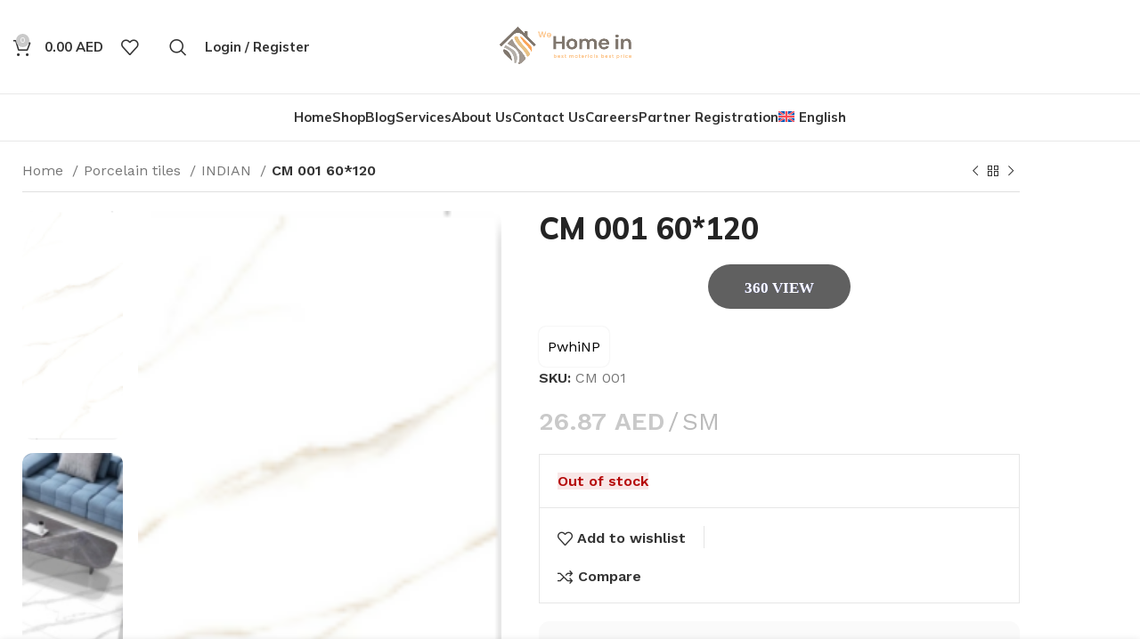

--- FILE ---
content_type: text/html; charset=UTF-8
request_url: https://wehomein.com/product/cm-001-60120/
body_size: 48132
content:
<!DOCTYPE html>
<html lang="en-US">
<head>
	<meta charset="UTF-8">
	<link rel="profile" href="https://gmpg.org/xfn/11">
	<link rel="pingback" href="https://wehomein.com/xmlrpc.php">

			<script>window.MSInputMethodContext && document.documentMode && document.write('<script src="https://wehomein.com/wp-content/themes/woodmart/js/libs/ie11CustomProperties.min.js"><\/script>');</script>
		<meta name='robots' content='index, follow, max-image-preview:large, max-snippet:-1, max-video-preview:-1' />

	<!-- This site is optimized with the Yoast SEO plugin v26.7 - https://yoast.com/wordpress/plugins/seo/ -->
	<title>CM 001 60*120 - wehomein</title>
	<link rel="canonical" href="https://wehomein.com/product/cm-001-60120/" />
	<meta property="og:locale" content="en_US" />
	<meta property="og:type" content="article" />
	<meta property="og:title" content="CM 001 60*120 - wehomein" />
	<meta property="og:url" content="https://wehomein.com/product/cm-001-60120/" />
	<meta property="og:site_name" content="wehomein" />
	<meta property="article:publisher" content="https://www.facebook.com/wehomein" />
	<meta property="article:modified_time" content="2024-03-17T02:43:11+00:00" />
	<meta property="og:image" content="https://wehomein.com/wp-content/uploads/2023/06/image-011.png" />
	<meta property="og:image:width" content="77" />
	<meta property="og:image:height" content="154" />
	<meta property="og:image:type" content="image/png" />
	<meta name="twitter:card" content="summary_large_image" />
	<meta name="twitter:description" content="[maxbutton id=&quot;1&quot; url=&quot;https://tilescarreaux.3dtilevisualizer.com/room/url/77acef0acdd5c5a551cc87057b13b016&quot; ]" />
	<meta name="twitter:label1" content="Est. reading time" />
	<meta name="twitter:data1" content="1 minute" />
	<script type="application/ld+json" class="yoast-schema-graph">{"@context":"https://schema.org","@graph":[{"@type":"WebPage","@id":"https://wehomein.com/product/cm-001-60120/","url":"https://wehomein.com/product/cm-001-60120/","name":"CM 001 60*120 - wehomein","isPartOf":{"@id":"https://wehomein.com/#website"},"primaryImageOfPage":{"@id":"https://wehomein.com/product/cm-001-60120/#primaryimage"},"image":{"@id":"https://wehomein.com/product/cm-001-60120/#primaryimage"},"thumbnailUrl":"https://wehomein.com/wp-content/uploads/2023/06/image-011.png","datePublished":"2023-06-08T08:02:07+00:00","dateModified":"2024-03-17T02:43:11+00:00","breadcrumb":{"@id":"https://wehomein.com/product/cm-001-60120/#breadcrumb"},"inLanguage":"en-US","potentialAction":[{"@type":"ReadAction","target":["https://wehomein.com/product/cm-001-60120/"]}]},{"@type":"ImageObject","inLanguage":"en-US","@id":"https://wehomein.com/product/cm-001-60120/#primaryimage","url":"https://wehomein.com/wp-content/uploads/2023/06/image-011.png","contentUrl":"https://wehomein.com/wp-content/uploads/2023/06/image-011.png","width":77,"height":154},{"@type":"BreadcrumbList","@id":"https://wehomein.com/product/cm-001-60120/#breadcrumb","itemListElement":[{"@type":"ListItem","position":1,"name":"الرئيسية","item":"https://wehomein.com/online-shop-homeonline-shop-homehome-solutions-ceramic-and-porcelain-in-dubai-abu-dhabi-all-uae-upvc-door-and-window-building-materials-shop/"},{"@type":"ListItem","position":2,"name":"Shop","item":"https://wehomein.com/online-shop-homeonline-shop-homehome-solutions-ceramic-and-porcelain-in-dubai-abu-dhabi-all-uae-upvc-door-and-window-building-materials-shop/shop/"},{"@type":"ListItem","position":3,"name":"CM 001 60*120"}]},{"@type":"WebSite","@id":"https://wehomein.com/#website","url":"https://wehomein.com/","name":"wehomein","description":"Home &amp; Building Materials Market","publisher":{"@id":"https://wehomein.com/#organization"},"potentialAction":[{"@type":"SearchAction","target":{"@type":"EntryPoint","urlTemplate":"https://wehomein.com/?s={search_term_string}"},"query-input":{"@type":"PropertyValueSpecification","valueRequired":true,"valueName":"search_term_string"}}],"inLanguage":"en-US"},{"@type":"Organization","@id":"https://wehomein.com/#organization","name":"wehomein","url":"https://wehomein.com/","logo":{"@type":"ImageObject","inLanguage":"en-US","@id":"https://wehomein.com/#/schema/logo/image/","url":"https://wehomein.com/wp-content/uploads/2023/03/WhatsApp-Image-2023-01-19-at-10.32.11-AM-1-242x300-1-jpeg.webp","contentUrl":"https://wehomein.com/wp-content/uploads/2023/03/WhatsApp-Image-2023-01-19-at-10.32.11-AM-1-242x300-1-jpeg.webp","width":242,"height":300,"caption":"wehomein"},"image":{"@id":"https://wehomein.com/#/schema/logo/image/"},"sameAs":["https://www.facebook.com/wehomein","https://www.instagram.com/wehomein"]}]}</script>
	<!-- / Yoast SEO plugin. -->


<link rel='dns-prefetch' href='//www.googletagmanager.com' />
<link rel='dns-prefetch' href='//fonts.googleapis.com' />
<link rel="alternate" type="application/rss+xml" title="wehomein &raquo; Feed" href="https://wehomein.com/feed/" />
<link rel="alternate" type="application/rss+xml" title="wehomein &raquo; Comments Feed" href="https://wehomein.com/comments/feed/" />
<link rel="alternate" type="application/rss+xml" title="wehomein &raquo; CM 001 60*120 Comments Feed" href="https://wehomein.com/product/cm-001-60120/feed/" />
<link rel="alternate" title="oEmbed (JSON)" type="application/json+oembed" href="https://wehomein.com/wp-json/oembed/1.0/embed?url=https%3A%2F%2Fwehomein.com%2Fproduct%2Fcm-001-60120%2F" />
<link rel="alternate" title="oEmbed (XML)" type="text/xml+oembed" href="https://wehomein.com/wp-json/oembed/1.0/embed?url=https%3A%2F%2Fwehomein.com%2Fproduct%2Fcm-001-60120%2F&#038;format=xml" />
		<!-- This site uses the Google Analytics by MonsterInsights plugin v9.11.1 - Using Analytics tracking - https://www.monsterinsights.com/ -->
							<script src="//www.googletagmanager.com/gtag/js?id=G-MZXTLFQ7QL"  data-cfasync="false" data-wpfc-render="false" type="text/javascript" async></script>
			<script data-cfasync="false" data-wpfc-render="false" type="text/javascript">
				var mi_version = '9.11.1';
				var mi_track_user = true;
				var mi_no_track_reason = '';
								var MonsterInsightsDefaultLocations = {"page_location":"https:\/\/wehomein.com\/product\/cm-001-60120\/"};
								if ( typeof MonsterInsightsPrivacyGuardFilter === 'function' ) {
					var MonsterInsightsLocations = (typeof MonsterInsightsExcludeQuery === 'object') ? MonsterInsightsPrivacyGuardFilter( MonsterInsightsExcludeQuery ) : MonsterInsightsPrivacyGuardFilter( MonsterInsightsDefaultLocations );
				} else {
					var MonsterInsightsLocations = (typeof MonsterInsightsExcludeQuery === 'object') ? MonsterInsightsExcludeQuery : MonsterInsightsDefaultLocations;
				}

								var disableStrs = [
										'ga-disable-G-MZXTLFQ7QL',
									];

				/* Function to detect opted out users */
				function __gtagTrackerIsOptedOut() {
					for (var index = 0; index < disableStrs.length; index++) {
						if (document.cookie.indexOf(disableStrs[index] + '=true') > -1) {
							return true;
						}
					}

					return false;
				}

				/* Disable tracking if the opt-out cookie exists. */
				if (__gtagTrackerIsOptedOut()) {
					for (var index = 0; index < disableStrs.length; index++) {
						window[disableStrs[index]] = true;
					}
				}

				/* Opt-out function */
				function __gtagTrackerOptout() {
					for (var index = 0; index < disableStrs.length; index++) {
						document.cookie = disableStrs[index] + '=true; expires=Thu, 31 Dec 2099 23:59:59 UTC; path=/';
						window[disableStrs[index]] = true;
					}
				}

				if ('undefined' === typeof gaOptout) {
					function gaOptout() {
						__gtagTrackerOptout();
					}
				}
								window.dataLayer = window.dataLayer || [];

				window.MonsterInsightsDualTracker = {
					helpers: {},
					trackers: {},
				};
				if (mi_track_user) {
					function __gtagDataLayer() {
						dataLayer.push(arguments);
					}

					function __gtagTracker(type, name, parameters) {
						if (!parameters) {
							parameters = {};
						}

						if (parameters.send_to) {
							__gtagDataLayer.apply(null, arguments);
							return;
						}

						if (type === 'event') {
														parameters.send_to = monsterinsights_frontend.v4_id;
							var hookName = name;
							if (typeof parameters['event_category'] !== 'undefined') {
								hookName = parameters['event_category'] + ':' + name;
							}

							if (typeof MonsterInsightsDualTracker.trackers[hookName] !== 'undefined') {
								MonsterInsightsDualTracker.trackers[hookName](parameters);
							} else {
								__gtagDataLayer('event', name, parameters);
							}
							
						} else {
							__gtagDataLayer.apply(null, arguments);
						}
					}

					__gtagTracker('js', new Date());
					__gtagTracker('set', {
						'developer_id.dZGIzZG': true,
											});
					if ( MonsterInsightsLocations.page_location ) {
						__gtagTracker('set', MonsterInsightsLocations);
					}
										__gtagTracker('config', 'G-MZXTLFQ7QL', {"forceSSL":"true","link_attribution":"true"} );
										window.gtag = __gtagTracker;										(function () {
						/* https://developers.google.com/analytics/devguides/collection/analyticsjs/ */
						/* ga and __gaTracker compatibility shim. */
						var noopfn = function () {
							return null;
						};
						var newtracker = function () {
							return new Tracker();
						};
						var Tracker = function () {
							return null;
						};
						var p = Tracker.prototype;
						p.get = noopfn;
						p.set = noopfn;
						p.send = function () {
							var args = Array.prototype.slice.call(arguments);
							args.unshift('send');
							__gaTracker.apply(null, args);
						};
						var __gaTracker = function () {
							var len = arguments.length;
							if (len === 0) {
								return;
							}
							var f = arguments[len - 1];
							if (typeof f !== 'object' || f === null || typeof f.hitCallback !== 'function') {
								if ('send' === arguments[0]) {
									var hitConverted, hitObject = false, action;
									if ('event' === arguments[1]) {
										if ('undefined' !== typeof arguments[3]) {
											hitObject = {
												'eventAction': arguments[3],
												'eventCategory': arguments[2],
												'eventLabel': arguments[4],
												'value': arguments[5] ? arguments[5] : 1,
											}
										}
									}
									if ('pageview' === arguments[1]) {
										if ('undefined' !== typeof arguments[2]) {
											hitObject = {
												'eventAction': 'page_view',
												'page_path': arguments[2],
											}
										}
									}
									if (typeof arguments[2] === 'object') {
										hitObject = arguments[2];
									}
									if (typeof arguments[5] === 'object') {
										Object.assign(hitObject, arguments[5]);
									}
									if ('undefined' !== typeof arguments[1].hitType) {
										hitObject = arguments[1];
										if ('pageview' === hitObject.hitType) {
											hitObject.eventAction = 'page_view';
										}
									}
									if (hitObject) {
										action = 'timing' === arguments[1].hitType ? 'timing_complete' : hitObject.eventAction;
										hitConverted = mapArgs(hitObject);
										__gtagTracker('event', action, hitConverted);
									}
								}
								return;
							}

							function mapArgs(args) {
								var arg, hit = {};
								var gaMap = {
									'eventCategory': 'event_category',
									'eventAction': 'event_action',
									'eventLabel': 'event_label',
									'eventValue': 'event_value',
									'nonInteraction': 'non_interaction',
									'timingCategory': 'event_category',
									'timingVar': 'name',
									'timingValue': 'value',
									'timingLabel': 'event_label',
									'page': 'page_path',
									'location': 'page_location',
									'title': 'page_title',
									'referrer' : 'page_referrer',
								};
								for (arg in args) {
																		if (!(!args.hasOwnProperty(arg) || !gaMap.hasOwnProperty(arg))) {
										hit[gaMap[arg]] = args[arg];
									} else {
										hit[arg] = args[arg];
									}
								}
								return hit;
							}

							try {
								f.hitCallback();
							} catch (ex) {
							}
						};
						__gaTracker.create = newtracker;
						__gaTracker.getByName = newtracker;
						__gaTracker.getAll = function () {
							return [];
						};
						__gaTracker.remove = noopfn;
						__gaTracker.loaded = true;
						window['__gaTracker'] = __gaTracker;
					})();
									} else {
										console.log("");
					(function () {
						function __gtagTracker() {
							return null;
						}

						window['__gtagTracker'] = __gtagTracker;
						window['gtag'] = __gtagTracker;
					})();
									}
			</script>
							<!-- / Google Analytics by MonsterInsights -->
		<style id='wp-img-auto-sizes-contain-inline-css' type='text/css'>
img:is([sizes=auto i],[sizes^="auto," i]){contain-intrinsic-size:3000px 1500px}
/*# sourceURL=wp-img-auto-sizes-contain-inline-css */
</style>
<style id='classic-theme-styles-inline-css' type='text/css'>
/*! This file is auto-generated */
.wp-block-button__link{color:#fff;background-color:#32373c;border-radius:9999px;box-shadow:none;text-decoration:none;padding:calc(.667em + 2px) calc(1.333em + 2px);font-size:1.125em}.wp-block-file__button{background:#32373c;color:#fff;text-decoration:none}
/*# sourceURL=/wp-includes/css/classic-themes.min.css */
</style>
<style id='global-styles-inline-css' type='text/css'>
:root{--wp--preset--aspect-ratio--square: 1;--wp--preset--aspect-ratio--4-3: 4/3;--wp--preset--aspect-ratio--3-4: 3/4;--wp--preset--aspect-ratio--3-2: 3/2;--wp--preset--aspect-ratio--2-3: 2/3;--wp--preset--aspect-ratio--16-9: 16/9;--wp--preset--aspect-ratio--9-16: 9/16;--wp--preset--color--black: #000000;--wp--preset--color--cyan-bluish-gray: #abb8c3;--wp--preset--color--white: #ffffff;--wp--preset--color--pale-pink: #f78da7;--wp--preset--color--vivid-red: #cf2e2e;--wp--preset--color--luminous-vivid-orange: #ff6900;--wp--preset--color--luminous-vivid-amber: #fcb900;--wp--preset--color--light-green-cyan: #7bdcb5;--wp--preset--color--vivid-green-cyan: #00d084;--wp--preset--color--pale-cyan-blue: #8ed1fc;--wp--preset--color--vivid-cyan-blue: #0693e3;--wp--preset--color--vivid-purple: #9b51e0;--wp--preset--gradient--vivid-cyan-blue-to-vivid-purple: linear-gradient(135deg,rgb(6,147,227) 0%,rgb(155,81,224) 100%);--wp--preset--gradient--light-green-cyan-to-vivid-green-cyan: linear-gradient(135deg,rgb(122,220,180) 0%,rgb(0,208,130) 100%);--wp--preset--gradient--luminous-vivid-amber-to-luminous-vivid-orange: linear-gradient(135deg,rgb(252,185,0) 0%,rgb(255,105,0) 100%);--wp--preset--gradient--luminous-vivid-orange-to-vivid-red: linear-gradient(135deg,rgb(255,105,0) 0%,rgb(207,46,46) 100%);--wp--preset--gradient--very-light-gray-to-cyan-bluish-gray: linear-gradient(135deg,rgb(238,238,238) 0%,rgb(169,184,195) 100%);--wp--preset--gradient--cool-to-warm-spectrum: linear-gradient(135deg,rgb(74,234,220) 0%,rgb(151,120,209) 20%,rgb(207,42,186) 40%,rgb(238,44,130) 60%,rgb(251,105,98) 80%,rgb(254,248,76) 100%);--wp--preset--gradient--blush-light-purple: linear-gradient(135deg,rgb(255,206,236) 0%,rgb(152,150,240) 100%);--wp--preset--gradient--blush-bordeaux: linear-gradient(135deg,rgb(254,205,165) 0%,rgb(254,45,45) 50%,rgb(107,0,62) 100%);--wp--preset--gradient--luminous-dusk: linear-gradient(135deg,rgb(255,203,112) 0%,rgb(199,81,192) 50%,rgb(65,88,208) 100%);--wp--preset--gradient--pale-ocean: linear-gradient(135deg,rgb(255,245,203) 0%,rgb(182,227,212) 50%,rgb(51,167,181) 100%);--wp--preset--gradient--electric-grass: linear-gradient(135deg,rgb(202,248,128) 0%,rgb(113,206,126) 100%);--wp--preset--gradient--midnight: linear-gradient(135deg,rgb(2,3,129) 0%,rgb(40,116,252) 100%);--wp--preset--font-size--small: 13px;--wp--preset--font-size--medium: 20px;--wp--preset--font-size--large: 36px;--wp--preset--font-size--x-large: 42px;--wp--preset--spacing--20: 0.44rem;--wp--preset--spacing--30: 0.67rem;--wp--preset--spacing--40: 1rem;--wp--preset--spacing--50: 1.5rem;--wp--preset--spacing--60: 2.25rem;--wp--preset--spacing--70: 3.38rem;--wp--preset--spacing--80: 5.06rem;--wp--preset--shadow--natural: 6px 6px 9px rgba(0, 0, 0, 0.2);--wp--preset--shadow--deep: 12px 12px 50px rgba(0, 0, 0, 0.4);--wp--preset--shadow--sharp: 6px 6px 0px rgba(0, 0, 0, 0.2);--wp--preset--shadow--outlined: 6px 6px 0px -3px rgb(255, 255, 255), 6px 6px rgb(0, 0, 0);--wp--preset--shadow--crisp: 6px 6px 0px rgb(0, 0, 0);}:where(.is-layout-flex){gap: 0.5em;}:where(.is-layout-grid){gap: 0.5em;}body .is-layout-flex{display: flex;}.is-layout-flex{flex-wrap: wrap;align-items: center;}.is-layout-flex > :is(*, div){margin: 0;}body .is-layout-grid{display: grid;}.is-layout-grid > :is(*, div){margin: 0;}:where(.wp-block-columns.is-layout-flex){gap: 2em;}:where(.wp-block-columns.is-layout-grid){gap: 2em;}:where(.wp-block-post-template.is-layout-flex){gap: 1.25em;}:where(.wp-block-post-template.is-layout-grid){gap: 1.25em;}.has-black-color{color: var(--wp--preset--color--black) !important;}.has-cyan-bluish-gray-color{color: var(--wp--preset--color--cyan-bluish-gray) !important;}.has-white-color{color: var(--wp--preset--color--white) !important;}.has-pale-pink-color{color: var(--wp--preset--color--pale-pink) !important;}.has-vivid-red-color{color: var(--wp--preset--color--vivid-red) !important;}.has-luminous-vivid-orange-color{color: var(--wp--preset--color--luminous-vivid-orange) !important;}.has-luminous-vivid-amber-color{color: var(--wp--preset--color--luminous-vivid-amber) !important;}.has-light-green-cyan-color{color: var(--wp--preset--color--light-green-cyan) !important;}.has-vivid-green-cyan-color{color: var(--wp--preset--color--vivid-green-cyan) !important;}.has-pale-cyan-blue-color{color: var(--wp--preset--color--pale-cyan-blue) !important;}.has-vivid-cyan-blue-color{color: var(--wp--preset--color--vivid-cyan-blue) !important;}.has-vivid-purple-color{color: var(--wp--preset--color--vivid-purple) !important;}.has-black-background-color{background-color: var(--wp--preset--color--black) !important;}.has-cyan-bluish-gray-background-color{background-color: var(--wp--preset--color--cyan-bluish-gray) !important;}.has-white-background-color{background-color: var(--wp--preset--color--white) !important;}.has-pale-pink-background-color{background-color: var(--wp--preset--color--pale-pink) !important;}.has-vivid-red-background-color{background-color: var(--wp--preset--color--vivid-red) !important;}.has-luminous-vivid-orange-background-color{background-color: var(--wp--preset--color--luminous-vivid-orange) !important;}.has-luminous-vivid-amber-background-color{background-color: var(--wp--preset--color--luminous-vivid-amber) !important;}.has-light-green-cyan-background-color{background-color: var(--wp--preset--color--light-green-cyan) !important;}.has-vivid-green-cyan-background-color{background-color: var(--wp--preset--color--vivid-green-cyan) !important;}.has-pale-cyan-blue-background-color{background-color: var(--wp--preset--color--pale-cyan-blue) !important;}.has-vivid-cyan-blue-background-color{background-color: var(--wp--preset--color--vivid-cyan-blue) !important;}.has-vivid-purple-background-color{background-color: var(--wp--preset--color--vivid-purple) !important;}.has-black-border-color{border-color: var(--wp--preset--color--black) !important;}.has-cyan-bluish-gray-border-color{border-color: var(--wp--preset--color--cyan-bluish-gray) !important;}.has-white-border-color{border-color: var(--wp--preset--color--white) !important;}.has-pale-pink-border-color{border-color: var(--wp--preset--color--pale-pink) !important;}.has-vivid-red-border-color{border-color: var(--wp--preset--color--vivid-red) !important;}.has-luminous-vivid-orange-border-color{border-color: var(--wp--preset--color--luminous-vivid-orange) !important;}.has-luminous-vivid-amber-border-color{border-color: var(--wp--preset--color--luminous-vivid-amber) !important;}.has-light-green-cyan-border-color{border-color: var(--wp--preset--color--light-green-cyan) !important;}.has-vivid-green-cyan-border-color{border-color: var(--wp--preset--color--vivid-green-cyan) !important;}.has-pale-cyan-blue-border-color{border-color: var(--wp--preset--color--pale-cyan-blue) !important;}.has-vivid-cyan-blue-border-color{border-color: var(--wp--preset--color--vivid-cyan-blue) !important;}.has-vivid-purple-border-color{border-color: var(--wp--preset--color--vivid-purple) !important;}.has-vivid-cyan-blue-to-vivid-purple-gradient-background{background: var(--wp--preset--gradient--vivid-cyan-blue-to-vivid-purple) !important;}.has-light-green-cyan-to-vivid-green-cyan-gradient-background{background: var(--wp--preset--gradient--light-green-cyan-to-vivid-green-cyan) !important;}.has-luminous-vivid-amber-to-luminous-vivid-orange-gradient-background{background: var(--wp--preset--gradient--luminous-vivid-amber-to-luminous-vivid-orange) !important;}.has-luminous-vivid-orange-to-vivid-red-gradient-background{background: var(--wp--preset--gradient--luminous-vivid-orange-to-vivid-red) !important;}.has-very-light-gray-to-cyan-bluish-gray-gradient-background{background: var(--wp--preset--gradient--very-light-gray-to-cyan-bluish-gray) !important;}.has-cool-to-warm-spectrum-gradient-background{background: var(--wp--preset--gradient--cool-to-warm-spectrum) !important;}.has-blush-light-purple-gradient-background{background: var(--wp--preset--gradient--blush-light-purple) !important;}.has-blush-bordeaux-gradient-background{background: var(--wp--preset--gradient--blush-bordeaux) !important;}.has-luminous-dusk-gradient-background{background: var(--wp--preset--gradient--luminous-dusk) !important;}.has-pale-ocean-gradient-background{background: var(--wp--preset--gradient--pale-ocean) !important;}.has-electric-grass-gradient-background{background: var(--wp--preset--gradient--electric-grass) !important;}.has-midnight-gradient-background{background: var(--wp--preset--gradient--midnight) !important;}.has-small-font-size{font-size: var(--wp--preset--font-size--small) !important;}.has-medium-font-size{font-size: var(--wp--preset--font-size--medium) !important;}.has-large-font-size{font-size: var(--wp--preset--font-size--large) !important;}.has-x-large-font-size{font-size: var(--wp--preset--font-size--x-large) !important;}
:where(.wp-block-post-template.is-layout-flex){gap: 1.25em;}:where(.wp-block-post-template.is-layout-grid){gap: 1.25em;}
:where(.wp-block-term-template.is-layout-flex){gap: 1.25em;}:where(.wp-block-term-template.is-layout-grid){gap: 1.25em;}
:where(.wp-block-columns.is-layout-flex){gap: 2em;}:where(.wp-block-columns.is-layout-grid){gap: 2em;}
:root :where(.wp-block-pullquote){font-size: 1.5em;line-height: 1.6;}
/*# sourceURL=global-styles-inline-css */
</style>
<style id='woocommerce-inline-inline-css' type='text/css'>
.woocommerce form .form-row .required { visibility: visible; }
/*# sourceURL=woocommerce-inline-inline-css */
</style>
<link rel='stylesheet' id='wpo_min-header-0-css' href='https://wehomein.com/wp-content/cache/wpo-minify/1768464103/assets/wpo-minify-header-a40f343a.min.css' type='text/css' media='all' />
<script type="text/javascript" id="wpo_min-header-0-js-extra">
/* <![CDATA[ */
var wpml_cookies = {"wp-wpml_current_language":{"value":"en","expires":1,"path":"/"}};
var wpml_cookies = {"wp-wpml_current_language":{"value":"en","expires":1,"path":"/"}};
//# sourceURL=wpo_min-header-0-js-extra
/* ]]> */
</script>
<script type="text/javascript" src="https://wehomein.com/wp-content/cache/wpo-minify/1768464103/assets/wpo-minify-header-51f7066f.min.js" id="wpo_min-header-0-js" defer="defer" data-wp-strategy="defer"></script>
<script type="text/javascript" src="https://wehomein.com/wp-content/cache/wpo-minify/1768464103/assets/wpo-minify-header-59b00ecd.min.js" id="wpo_min-header-1-js" async="async" data-wp-strategy="async"></script>
<script type="text/javascript" src="https://wehomein.com/wp-content/cache/wpo-minify/1768464103/assets/wpo-minify-header-7a670e2f.min.js" id="wpo_min-header-2-js"></script>
<script type="text/javascript" id="wpo_min-header-3-js-extra">
/* <![CDATA[ */
var wc_add_to_cart_params = {"ajax_url":"/wp-admin/admin-ajax.php","wc_ajax_url":"/?wc-ajax=%%endpoint%%","i18n_view_cart":"View cart","cart_url":"https://wehomein.com/cart/","is_cart":"","cart_redirect_after_add":"no"};
var wc_single_product_params = {"i18n_required_rating_text":"Please select a rating","i18n_rating_options":["1 of 5 stars","2 of 5 stars","3 of 5 stars","4 of 5 stars","5 of 5 stars"],"i18n_product_gallery_trigger_text":"View full-screen image gallery","review_rating_required":"yes","flexslider":{"rtl":false,"animation":"slide","smoothHeight":true,"directionNav":false,"controlNav":"thumbnails","slideshow":false,"animationSpeed":500,"animationLoop":false,"allowOneSlide":false},"zoom_enabled":"","zoom_options":[],"photoswipe_enabled":"","photoswipe_options":{"shareEl":false,"closeOnScroll":false,"history":false,"hideAnimationDuration":0,"showAnimationDuration":0},"flexslider_enabled":""};
var woocommerce_params = {"ajax_url":"/wp-admin/admin-ajax.php","wc_ajax_url":"/?wc-ajax=%%endpoint%%","i18n_password_show":"Show password","i18n_password_hide":"Hide password"};
//# sourceURL=wpo_min-header-3-js-extra
/* ]]> */
</script>
<script type="text/javascript" src="https://wehomein.com/wp-content/cache/wpo-minify/1768464103/assets/wpo-minify-header-a3ec4a20.min.js" id="wpo_min-header-3-js" defer="defer" data-wp-strategy="defer"></script>

<!-- Google tag (gtag.js) snippet added by Site Kit -->
<!-- Google Analytics snippet added by Site Kit -->
<!-- Google Ads snippet added by Site Kit -->
<script type="text/javascript" src="https://www.googletagmanager.com/gtag/js?id=GT-NGWZQBF" id="google_gtagjs-js" async></script>
<script type="text/javascript" id="google_gtagjs-js-after">
/* <![CDATA[ */
window.dataLayer = window.dataLayer || [];function gtag(){dataLayer.push(arguments);}
gtag("set","linker",{"domains":["wehomein.com"]});
gtag("js", new Date());
gtag("set", "developer_id.dZTNiMT", true);
gtag("config", "GT-NGWZQBF");
gtag("config", "AW-876410450");
 window._googlesitekit = window._googlesitekit || {}; window._googlesitekit.throttledEvents = []; window._googlesitekit.gtagEvent = (name, data) => { var key = JSON.stringify( { name, data } ); if ( !! window._googlesitekit.throttledEvents[ key ] ) { return; } window._googlesitekit.throttledEvents[ key ] = true; setTimeout( () => { delete window._googlesitekit.throttledEvents[ key ]; }, 5 ); gtag( "event", name, { ...data, event_source: "site-kit" } ); }; 
//# sourceURL=google_gtagjs-js-after
/* ]]> */
</script>
<script type="text/javascript" src="https://wehomein.com/wp-content/cache/wpo-minify/1768464103/assets/wpo-minify-header-d7650b53.min.js" id="wpo_min-header-5-js"></script>
<link rel="https://api.w.org/" href="https://wehomein.com/wp-json/" /><link rel="alternate" title="JSON" type="application/json" href="https://wehomein.com/wp-json/wp/v2/product/13664" /><link rel="EditURI" type="application/rsd+xml" title="RSD" href="https://wehomein.com/xmlrpc.php?rsd" />
<meta name="generator" content="WordPress 6.9" />
<meta name="generator" content="WooCommerce 10.4.3" />
<link rel='shortlink' href='https://wehomein.com/?p=13664' />
<meta name="generator" content="WPML ver:4.8.6 stt:5,1;" />
<meta name="generator" content="Site Kit by Google 1.170.0" /><!-- Google site verification - Google for WooCommerce -->
<meta name="google-site-verification" content="EfPuvY1ld1UqP2gGqyWT8pudVfDKf9vON9zSTQE1yus" />
					<meta name="viewport" content="width=device-width, initial-scale=1.0, maximum-scale=1.0, user-scalable=no">
										<noscript><style>.woocommerce-product-gallery{ opacity: 1 !important; }</style></noscript>
	<meta name="generator" content="Elementor 3.34.1; features: e_font_icon_svg, additional_custom_breakpoints; settings: css_print_method-internal, google_font-enabled, font_display-swap">
<style type="text/css">.recentcomments a{display:inline !important;padding:0 !important;margin:0 !important;}</style>			<style>
				.e-con.e-parent:nth-of-type(n+4):not(.e-lazyloaded):not(.e-no-lazyload),
				.e-con.e-parent:nth-of-type(n+4):not(.e-lazyloaded):not(.e-no-lazyload) * {
					background-image: none !important;
				}
				@media screen and (max-height: 1024px) {
					.e-con.e-parent:nth-of-type(n+3):not(.e-lazyloaded):not(.e-no-lazyload),
					.e-con.e-parent:nth-of-type(n+3):not(.e-lazyloaded):not(.e-no-lazyload) * {
						background-image: none !important;
					}
				}
				@media screen and (max-height: 640px) {
					.e-con.e-parent:nth-of-type(n+2):not(.e-lazyloaded):not(.e-no-lazyload),
					.e-con.e-parent:nth-of-type(n+2):not(.e-lazyloaded):not(.e-no-lazyload) * {
						background-image: none !important;
					}
				}
			</style>
			
<!-- Google Tag Manager snippet added by Site Kit -->
<script type="text/javascript">
/* <![CDATA[ */

			( function( w, d, s, l, i ) {
				w[l] = w[l] || [];
				w[l].push( {'gtm.start': new Date().getTime(), event: 'gtm.js'} );
				var f = d.getElementsByTagName( s )[0],
					j = d.createElement( s ), dl = l != 'dataLayer' ? '&l=' + l : '';
				j.async = true;
				j.src = 'https://www.googletagmanager.com/gtm.js?id=' + i + dl;
				f.parentNode.insertBefore( j, f );
			} )( window, document, 'script', 'dataLayer', 'GTM-MPNZPJMB' );
			
/* ]]> */
</script>

<!-- End Google Tag Manager snippet added by Site Kit -->
<link rel="icon" href="https://wehomein.com/wp-content/uploads/2023/03/WhatsApp-Image-2023-01-19-at-10.32.11-AM-1-242x300-1-jpeg-150x150.webp" sizes="32x32" />
<link rel="icon" href="https://wehomein.com/wp-content/uploads/2023/03/WhatsApp-Image-2023-01-19-at-10.32.11-AM-1-242x300-1-jpeg.webp" sizes="192x192" />
<link rel="apple-touch-icon" href="https://wehomein.com/wp-content/uploads/2023/03/WhatsApp-Image-2023-01-19-at-10.32.11-AM-1-242x300-1-jpeg.webp" />
<meta name="msapplication-TileImage" content="https://wehomein.com/wp-content/uploads/2023/03/WhatsApp-Image-2023-01-19-at-10.32.11-AM-1-242x300-1-jpeg.webp" />
		<style type="text/css" id="wp-custom-css">
			@import url('https://fonts.googleapis.com/css2?family=Cairo:wght@200..1000&display=swap');
.rtl h1,.rtl h2,.rtl h3,.rtl h4,.rtl h5,.rtl h6,.rtl p,.rtl span,.rtl a{
	font-family: "Cairo", sans-serif !important;
	direction:rtl;
	text-align:right !important;
}
@media (min-width: 1025px) {
    .rtl .title-size-default {
        padding: 0;
    }
}
.rtl .slider-in-container .wd-slide-container{
	padding-top:0
}
.woocommerce-checkout input[type="text"],
.woocommerce-checkout input[type="email"],
.woocommerce-checkout input[type="tel"],
.woocommerce-checkout input[type="password"],
.woocommerce-checkout select,
.woocommerce-checkout textarea {
    background-color:#FCE9DB;
    color: #333;
    border-color: #ccc;
}
#stripe-card-element,#stripe-exp-element,#stripe-cvc-element
{
	
	background-color :#FCE9DB ;
	color : #333;
	border-color: #ccc;
}
.select2-container
{
	background-color :#FCE9DB ;
}

#billing_wooccm13
{
	background-color :#FCE9DB ;
} 
#woocommerce-Price-currencySymbol {
	text-transform : above;

}
.woocommerce-form__label 
{
	visibility : hidden;
}
.wd-progress-bar 
{
	visibility : hidden;
}
#coupon_code 
{
	background-color :#FCE9DB ;
}
.joinchat__button
{
bottom : 50px;
}
.rtl .ltr-box,.rtl-box{
display:none !important;
visibility:none}
.rtl .rtl-box{
display:block !important;
visibility:visible}
.text-center *,.text-center p{
	text-align:center !important
}
.eael-woo-product-carousel-container .icons-wrap.block-style li a, .eael-woo-product-carousel-container .eael-onsale.sale-preset-5{
	text-align:center !important
}
.wpml-ls-menu-item .wpml-ls-flag{
	    width: 18px;
}
.tab-icon .wd-nav-link img{
	max-height:150px
}		</style>
		<style>
		
		</style>
		<!-- Global site tag (gtag.js) - Google Ads: AW-876410450 - Google for WooCommerce -->
		<script async src="https://www.googletagmanager.com/gtag/js?id=AW-876410450"></script>
		<script>
			window.dataLayer = window.dataLayer || [];
			function gtag() { dataLayer.push(arguments); }
			gtag( 'consent', 'default', {
				analytics_storage: 'denied',
				ad_storage: 'denied',
				ad_user_data: 'denied',
				ad_personalization: 'denied',
				region: ['AT', 'BE', 'BG', 'HR', 'CY', 'CZ', 'DK', 'EE', 'FI', 'FR', 'DE', 'GR', 'HU', 'IS', 'IE', 'IT', 'LV', 'LI', 'LT', 'LU', 'MT', 'NL', 'NO', 'PL', 'PT', 'RO', 'SK', 'SI', 'ES', 'SE', 'GB', 'CH'],
				wait_for_update: 500,
			} );
			gtag('js', new Date());
			gtag('set', 'developer_id.dOGY3NW', true);
			gtag("config", "AW-876410450", { "groups": "GLA", "send_page_view": false });		</script>

		</head>

<body class="wp-singular product-template-default single single-product postid-13664 wp-custom-logo wp-theme-woodmart theme-woodmart woocommerce woocommerce-page woocommerce-no-js eio-default wrapper-custom  woodmart-product-design-default categories-accordion-on woodmart-archive-shop woodmart-ajax-shop-on offcanvas-sidebar-mobile offcanvas-sidebar-tablet sticky-toolbar-on hide-larger-price wd-sticky-btn-on wd-sticky-btn-on-mb elementor-default elementor-kit-7">
					<!-- Google Tag Manager (noscript) snippet added by Site Kit -->
		<noscript>
			<iframe src="https://www.googletagmanager.com/ns.html?id=GTM-MPNZPJMB" height="0" width="0" style="display:none;visibility:hidden"></iframe>
		</noscript>
		<!-- End Google Tag Manager (noscript) snippet added by Site Kit -->
		<script type="text/javascript" id="wd-flicker-fix">// Flicker fix.</script><script type="text/javascript">
/* <![CDATA[ */
gtag("event", "page_view", {send_to: "GLA"});
/* ]]> */
</script>
	
	
	<div class="website-wrapper">
									<header class="whb-header whb-header_999921 whb-sticky-shadow whb-scroll-slide whb-sticky-clone">
					<div class="whb-main-header">
	
<div class="whb-row whb-top-bar whb-not-sticky-row whb-without-bg whb-without-border whb-color-dark whb-flex-flex-middle">
	<div class="container">
		<div class="whb-flex-row whb-top-bar-inner">
			<div class="whb-column whb-col-left whb-visible-lg whb-empty-column">
	</div>
<div class="whb-column whb-col-center whb-visible-lg whb-empty-column">
	</div>
<div class="whb-column whb-col-right whb-visible-lg whb-empty-column">
	</div>
<div class="whb-column whb-col-mobile whb-hidden-lg">
	
			<div class="wd-social-icons icons-design-default icons-size- color-scheme-light social-share social-form-circle text-left">

				
				
				
				
				
				
				
				
				
				
				
				
				
				
				
				
				
				
								
								
				
									<a rel="noopener noreferrer nofollow" href="https://telegram.me/share/url?url=https://wehomein.com/product/cm-001-60120/" target="_blank" class=" wd-social-icon social-tg" aria-label="Telegram social link">
						<span class="wd-icon"></span>
											</a>
								
				
			</div>

		</div>
		</div>
	</div>
</div>

<div class="whb-row whb-general-header whb-sticky-row whb-without-bg whb-border-fullwidth whb-color-dark whb-flex-equal-sides">
	<div class="container">
		<div class="whb-flex-row whb-general-header-inner">
			<div class="whb-column whb-col-left whb-visible-lg">
	
<div class="wd-header-cart wd-tools-element wd-design-2 cart-widget-opener whb-nedhm962r512y1xz9j06">
	<a href="https://wehomein.com/cart/" title="Shopping cart">
		
			<span class="wd-tools-icon">
															<span class="wd-cart-number wd-tools-count">0 <span>items</span></span>
									</span>
			<span class="wd-tools-text">
				
										<span class="wd-cart-subtotal"><span class="woocommerce-Price-amount amount"><bdi>0.00&nbsp;<span class="woocommerce-Price-currencySymbol">AED</span></bdi></span></span>
					</span>

			</a>
	</div>

<div class="wd-header-wishlist wd-tools-element wd-style-icon wd-with-count wd-design-2 whb-a22wdkiy3r40yw2paskq" title="My Wishlist">
	<a href="https://wehomein.com/product/cm-001-60120/">
		
			<span class="wd-tools-icon">
				
									<span class="wd-tools-count">
						0					</span>
							</span>

			<span class="wd-tools-text">
				Wishlist			</span>

			</a>
</div>
<div class="wd-header-search wd-tools-element wd-design-1 wd-style-icon wd-display-full-screen whb-9x1ytaxq7aphtb3npidp" title="Search">
	<a href="javascript:void(0);" aria-label="Search">
		
			<span class="wd-tools-icon">
							</span>

			<span class="wd-tools-text">
				Search			</span>

			</a>
	</div>
<div class="wd-header-my-account wd-tools-element wd-event-hover wd-design-1 wd-account-style-text login-side-opener whb-vssfpylqqax9pvkfnxoz">
			<a href="https://wehomein.com/my-account/" title="My account">
			
				<span class="wd-tools-icon">
									</span>
				<span class="wd-tools-text">
				Login / Register			</span>

					</a>

			</div>
</div>
<div class="whb-column whb-col-center whb-visible-lg">
	<div class="site-logo">
	<a href="https://wehomein.com/" class="wd-logo wd-main-logo" rel="home">
		<img fetchpriority="high" width="600" height="181" src="https://wehomein.com/wp-content/uploads/2023/05/we-home_1080-by-1080-e1674136724303-600x600-1-1.png" class="attachment-full size-full" alt="" style="max-width:158px;" decoding="async" srcset="https://wehomein.com/wp-content/uploads/2023/05/we-home_1080-by-1080-e1674136724303-600x600-1-1.png 600w, https://wehomein.com/wp-content/uploads/2023/05/we-home_1080-by-1080-e1674136724303-600x600-1-1-300x91.png 300w, https://wehomein.com/wp-content/uploads/2023/05/we-home_1080-by-1080-e1674136724303-600x600-1-1-18x5.png 18w, https://wehomein.com/wp-content/uploads/2023/05/we-home_1080-by-1080-e1674136724303-600x600-1-1-150x45.png 150w" sizes="(max-width: 600px) 100vw, 600px" />	</a>
	</div>
</div>
<div class="whb-column whb-col-right whb-visible-lg">
	
			<div class="wd-social-icons icons-design-default icons-size- color-scheme-light social-share social-form-circle text-center">

				
				
				
				
				
				
				
				
				
				
				
				
				
				
				
				
				
				
								
								
				
									<a rel="noopener noreferrer nofollow" href="https://telegram.me/share/url?url=https://wehomein.com/product/cm-001-60120/" target="_blank" class=" wd-social-icon social-tg" aria-label="Telegram social link">
						<span class="wd-icon"></span>
											</a>
								
				
			</div>

		</div>
<div class="whb-column whb-mobile-left whb-hidden-lg">
	<div class="wd-tools-element wd-header-mobile-nav wd-style-text wd-design-1 whb-g1k0m1tib7raxrwkm1t3">
	<a href="#" rel="nofollow" aria-label="Open mobile menu">
		
		<span class="wd-tools-icon">
					</span>

		<span class="wd-tools-text">Menu</span>

			</a>
</div><!--END wd-header-mobile-nav--></div>
<div class="whb-column whb-mobile-center whb-hidden-lg">
	<div class="site-logo">
	<a href="https://wehomein.com/" class="wd-logo wd-main-logo" rel="home">
		<img width="1231" height="432" src="https://wehomein.com/wp-content/uploads/2023/03/best-material-best-prices-1.webp" class="attachment-full size-full" alt="سيراميك راس الخيمة سيراميك تركي سيراميك اسباني سيراميك هندي" style="max-width:141px;" decoding="async" srcset="https://wehomein.com/wp-content/uploads/2023/03/best-material-best-prices-1.webp 1231w, https://wehomein.com/wp-content/uploads/2023/03/best-material-best-prices-1-300x105.webp 300w, https://wehomein.com/wp-content/uploads/2023/03/best-material-best-prices-1-1024x359.webp 1024w, https://wehomein.com/wp-content/uploads/2023/03/best-material-best-prices-1-768x270.webp 768w, https://wehomein.com/wp-content/uploads/2023/03/best-material-best-prices-1-18x6.webp 18w, https://wehomein.com/wp-content/uploads/2023/03/best-material-best-prices-1-1200x421.webp 1200w, https://wehomein.com/wp-content/uploads/2023/03/best-material-best-prices-1-150x53.webp 150w" sizes="(max-width: 1231px) 100vw, 1231px" />	</a>
	</div>
</div>
<div class="whb-column whb-mobile-right whb-hidden-lg">
	
<div class="wd-header-cart wd-tools-element wd-design-5 cart-widget-opener whb-trk5sfmvib0ch1s1qbtc">
	<a href="https://wehomein.com/cart/" title="Shopping cart">
		
			<span class="wd-tools-icon">
															<span class="wd-cart-number wd-tools-count">0 <span>items</span></span>
									</span>
			<span class="wd-tools-text">
				
										<span class="wd-cart-subtotal"><span class="woocommerce-Price-amount amount"><bdi>0.00&nbsp;<span class="woocommerce-Price-currencySymbol">AED</span></bdi></span></span>
					</span>

			</a>
	</div>
</div>
		</div>
	</div>
</div>

<div class="whb-row whb-header-bottom whb-not-sticky-row whb-without-bg whb-border-fullwidth whb-color-dark whb-flex-flex-middle whb-hidden-mobile">
	<div class="container">
		<div class="whb-flex-row whb-header-bottom-inner">
			<div class="whb-column whb-col-left whb-visible-lg whb-empty-column">
	</div>
<div class="whb-column whb-col-center whb-visible-lg">
	<div class="wd-header-nav wd-header-main-nav text-center wd-design-1" role="navigation" aria-label="Main navigation">
	<ul id="menu-main-header-menu-megamarket" class="menu wd-nav wd-nav-main wd-style-default wd-gap-s"><li id="menu-item-11587" class="menu-item menu-item-type-post_type menu-item-object-page menu-item-home menu-item-11587 item-level-0 menu-simple-dropdown wd-event-hover" ><a href="https://wehomein.com/" class="woodmart-nav-link"><span class="nav-link-text">Home</span></a></li>
<li id="menu-item-11592" class="menu-item menu-item-type-post_type menu-item-object-page current_page_parent menu-item-11592 item-level-0 menu-simple-dropdown wd-event-hover" ><a href="https://wehomein.com/online-shop-homeonline-shop-homehome-solutions-ceramic-and-porcelain-in-dubai-abu-dhabi-all-uae-upvc-door-and-window-building-materials-shop/shop/" class="woodmart-nav-link"><span class="nav-link-text">Shop</span></a></li>
<li id="menu-item-11588" class="menu-item menu-item-type-post_type menu-item-object-page menu-item-11588 item-level-0 menu-simple-dropdown wd-event-hover" ><a href="https://wehomein.com/blog/" class="woodmart-nav-link"><span class="nav-link-text">Blog</span></a></li>
<li id="menu-item-11591" class="menu-item menu-item-type-post_type menu-item-object-page menu-item-11591 item-level-0 menu-simple-dropdown wd-event-hover" ><a href="https://wehomein.com/services/" class="woodmart-nav-link"><span class="nav-link-text">Services</span></a></li>
<li id="menu-item-11589" class="menu-item menu-item-type-post_type menu-item-object-page menu-item-11589 item-level-0 menu-simple-dropdown wd-event-hover" ><a href="https://wehomein.com/about-us/" class="woodmart-nav-link"><span class="nav-link-text">About us</span></a></li>
<li id="menu-item-11590" class="menu-item menu-item-type-post_type menu-item-object-page menu-item-11590 item-level-0 menu-simple-dropdown wd-event-hover" ><a href="https://wehomein.com/contact-us/" class="woodmart-nav-link"><span class="nav-link-text">Contact Us</span></a></li>
<li id="menu-item-16962" class="menu-item menu-item-type-post_type menu-item-object-page menu-item-16962 item-level-0 menu-simple-dropdown wd-event-hover" ><a href="https://wehomein.com/careers/" class="woodmart-nav-link"><span class="nav-link-text">Careers</span></a></li>
<li id="menu-item-20910" class="menu-item menu-item-type-post_type menu-item-object-page menu-item-20910 item-level-0 menu-simple-dropdown wd-event-hover" ><a href="https://wehomein.com/partner-registration/" class="woodmart-nav-link"><span class="nav-link-text">Partner registration</span></a></li>
<li id="menu-item-wpml-ls-406-en" class="menu-item wpml-ls-slot-406 wpml-ls-item wpml-ls-item-en wpml-ls-current-language wpml-ls-menu-item wpml-ls-first-item menu-item-type-wpml_ls_menu_item menu-item-object-wpml_ls_menu_item menu-item-has-children menu-item-wpml-ls-406-en item-level-0 menu-simple-dropdown wd-event-hover" ><a href="https://wehomein.com/product/cm-001-60120/" role="menuitem" class="woodmart-nav-link"><span class="nav-link-text"><img
            class="wpml-ls-flag"
            src="https://wehomein.com/wp-content/plugins/sitepress-multilingual-cms/res/flags/en.svg"
            alt=""
            
            
    /><span class="wpml-ls-native" lang="en">English</span></span></a><div class="color-scheme-dark wd-design-default wd-dropdown-menu wd-dropdown"><div class="container">
<ul class="wd-sub-menu color-scheme-dark">
	<li id="menu-item-wpml-ls-406-ar" class="menu-item wpml-ls-slot-406 wpml-ls-item wpml-ls-item-ar wpml-ls-menu-item wpml-ls-last-item menu-item-type-wpml_ls_menu_item menu-item-object-wpml_ls_menu_item menu-item-wpml-ls-406-ar item-level-1 wd-event-hover" ><a title="Switch to Arabic(العربية)" href="https://wehomein.com/product/cm-001-60120/?lang=ar" aria-label="Switch to Arabic(العربية)" role="menuitem" class="woodmart-nav-link"><img
            class="wpml-ls-flag"
            src="https://wehomein.com/wp-content/uploads/flags/flag.svg"
            alt=""
            
            
    /><span class="wpml-ls-native" lang="ar">العربية</span><span class="wpml-ls-display"><span class="wpml-ls-bracket"> (</span>Arabic<span class="wpml-ls-bracket">)</span></span></a></li>
</ul>
</div>
</div>
</li>
</ul></div><!--END MAIN-NAV-->
</div>
<div class="whb-column whb-col-right whb-visible-lg whb-empty-column">
	</div>
<div class="whb-column whb-col-mobile whb-hidden-lg whb-empty-column">
	</div>
		</div>
	</div>
</div>
</div>
				</header>
			
								<div class="main-page-wrapper">
		
		<script>var woodmart_wpml_js_data = {"languages":{"en":{"code":"en","id":"1","native_name":"English","major":"1","active":"1","default_locale":"en_US","encode_url":"1","tag":"en","missing":0,"translated_name":"English","url":"https:\/\/wehomein.com\/product\/cm-001-60120\/","country_flag_url":"https:\/\/wehomein.com\/wp-content\/plugins\/sitepress-multilingual-cms\/res\/flags\/en.svg","language_code":"en"},"ar":{"code":"ar","id":"5","native_name":"\u0627\u0644\u0639\u0631\u0628\u064a\u0629","major":"0","active":0,"default_locale":"ar","encode_url":"1","tag":"ar","missing":0,"translated_name":"Arabic","url":"https:\/\/wehomein.com\/product\/cm-001-60120\/?lang=ar","country_flag_url":"https:\/\/wehomein.com\/wp-content\/uploads\/flags\/flag.svg","language_code":"ar"}}}</script>
		<!-- MAIN CONTENT AREA -->
				<div class="container">
			<div class="row content-layout-wrapper align-items-start">
				<div class="site-content shop-content-area col-12 wd-builder-on" role="main">								<div id="product-13664" class="single-product-page product type-product post-13664 status-publish first outofstock product_cat-bathroom-indian product_cat-generally product_cat-indian product_cat-kitchens-indian has-post-thumbnail taxable shipping-taxable purchasable product-type-simple">
				<style>.elementor-1330 .elementor-element.elementor-element-61d3db8e{margin:-30px 0px 0px 0px;}.elementor-1330 .elementor-element.elementor-element-77eeaed0.elementor-column > .elementor-widget-wrap{justify-content:space-between;}.elementor-1330 .elementor-element.elementor-element-1721ad79{width:auto;max-width:auto;}.elementor-1330 .elementor-element.elementor-element-1721ad79 > .elementor-widget-container{margin:0px 0px 10px 0px;}.elementor-1330 .elementor-element.elementor-element-16c0d79c{width:auto;max-width:auto;}.elementor-1330 .elementor-element.elementor-element-16c0d79c > .elementor-widget-container{margin:0px 0px 10px 0px;}.elementor-1330 .elementor-element.elementor-element-964e5df{--divider-border-style:solid;--divider-color:#0000001F;--divider-border-width:1px;}.elementor-1330 .elementor-element.elementor-element-964e5df .elementor-divider-separator{width:100%;}.elementor-1330 .elementor-element.elementor-element-964e5df .elementor-divider{padding-block-start:1px;padding-block-end:1px;}.elementor-1330 .elementor-element.elementor-element-1fa2d5ce{margin:0px 0px 40px 0px;}.elementor-1330 .elementor-element.elementor-element-752de80e > .elementor-element-populated{padding:10px 20px 10px 10px;}.elementor-1330 .elementor-element.elementor-element-72e652ba > .elementor-element-populated{padding:10px 10px 10px 20px;}.elementor-1330 .elementor-element.elementor-element-6c7b8918.elementor-column > .elementor-widget-wrap{justify-content:space-between;}.elementor-1330 .elementor-element.elementor-element-598508d8{width:var( --container-widget-width, 80% );max-width:80%;--container-widget-width:80%;--container-widget-flex-grow:0;}.elementor-1330 .elementor-element.elementor-element-598508d8 > .elementor-widget-container{margin:0px 10px 20px 0px;}html .elementor-1330 .elementor-element.elementor-element-598508d8 .product_title{font-weight:800;}.elementor-1330 .elementor-element.elementor-element-15ec7ac > .elementor-widget-container{margin:0px 0px 0px 0px;padding:0px 0px 0px 0px;}.elementor-1330 .elementor-element.elementor-element-15ec7ac.elementor-element{--align-self:flex-start;}.elementor-1330 .elementor-element.elementor-element-1993543d{width:auto;max-width:auto;}.elementor-1330 .elementor-element.elementor-element-1993543d img{max-width:80px;}.elementor-1330 .elementor-element.elementor-element-1eac48f7 .price{font-size:28px;}.elementor-1330 .elementor-element.elementor-element-5c6deb2a > .elementor-container > .elementor-column > .elementor-widget-wrap{align-content:flex-end;align-items:flex-end;}.elementor-1330 .elementor-element.elementor-element-5c6deb2a{border-style:solid;border-width:1px 1px 1px 1px;border-color:#1010101A;padding:20px 20px 20px 20px;}.elementor-1330 .elementor-element.elementor-element-4592651 > .elementor-container > .elementor-column > .elementor-widget-wrap{align-content:flex-end;align-items:flex-end;}.elementor-1330 .elementor-element.elementor-element-4592651{border-style:solid;border-width:0px 1px 1px 1px;border-color:#1010101A;margin:0px 0px 20px 0px;padding:20px 20px 0px 20px;}.elementor-1330 .elementor-element.elementor-element-349c038a{width:auto;max-width:auto;}.elementor-1330 .elementor-element.elementor-element-349c038a > .elementor-widget-container{margin:0px 20px 18px 0px;padding:0px 20px 0px 0px;border-style:solid;border-width:0px 1px 0px 0px;border-color:#77777733;}.elementor-1330 .elementor-element.elementor-element-3e7e6af9{width:auto;max-width:auto;}.elementor-1330 .elementor-element.elementor-element-3e7e6af9 > .elementor-widget-container{margin:0px 0px 18px 0px;}.elementor-1330 .elementor-element.elementor-element-f4623e8.elementor-column > .elementor-widget-wrap{justify-content:space-around;}.elementor-1330 .elementor-element.elementor-element-8d9325b{width:auto;max-width:auto;}.elementor-1330 .elementor-element.elementor-element-8d9325b > .elementor-widget-container{margin:0px 15px 20px 0px;}.elementor-1330 .elementor-element.elementor-element-8d9325b .info-box-inner{font-size:14px;}.elementor-1330 .elementor-element.elementor-element-ecb2c2f{width:auto;max-width:auto;}.elementor-1330 .elementor-element.elementor-element-ecb2c2f > .elementor-widget-container{margin:0px 15px 20px 0px;}.elementor-1330 .elementor-element.elementor-element-ecb2c2f .info-box-inner{font-size:14px;}.elementor-1330 .elementor-element.elementor-element-a11cb02{width:auto;max-width:auto;}.elementor-1330 .elementor-element.elementor-element-a11cb02 > .elementor-widget-container{margin:0px 15px 20px 0px;}.elementor-1330 .elementor-element.elementor-element-a11cb02 .info-box-inner{font-size:14px;}.elementor-1330 .elementor-element.elementor-element-a579348{width:auto;max-width:auto;}.elementor-1330 .elementor-element.elementor-element-a579348 > .elementor-widget-container{margin:0px 15px 20px 0px;}.elementor-1330 .elementor-element.elementor-element-a579348 .info-box-inner{font-size:14px;}.elementor-1330 .elementor-element.elementor-element-447f002.elementor-column > .elementor-widget-wrap{justify-content:space-around;}.elementor-1330 .elementor-element.elementor-element-c43a0f7{width:auto;max-width:auto;}.elementor-1330 .elementor-element.elementor-element-c43a0f7 > .elementor-widget-container{margin:0px 15px 20px 0px;}.elementor-1330 .elementor-element.elementor-element-c43a0f7 .info-box-subtitle{font-family:"Cairo", Sans-serif;}.elementor-1330 .elementor-element.elementor-element-c43a0f7 .info-box-title{font-family:"Cairo", Sans-serif;}.elementor-1330 .elementor-element.elementor-element-c43a0f7 .info-box-inner{font-family:"Cairo", Sans-serif;font-size:14px;}.elementor-1330 .elementor-element.elementor-element-8b5fe61{width:auto;max-width:auto;}.elementor-1330 .elementor-element.elementor-element-8b5fe61 > .elementor-widget-container{margin:0px 15px 20px 0px;}.elementor-1330 .elementor-element.elementor-element-8b5fe61 .info-box-subtitle{font-family:"Cairo", Sans-serif;}.elementor-1330 .elementor-element.elementor-element-8b5fe61 .info-box-title{font-family:"Cairo", Sans-serif;}.elementor-1330 .elementor-element.elementor-element-8b5fe61 .info-box-inner{font-family:"Cairo", Sans-serif;font-size:14px;}.elementor-1330 .elementor-element.elementor-element-69a230f{width:auto;max-width:auto;}.elementor-1330 .elementor-element.elementor-element-69a230f > .elementor-widget-container{margin:0px 15px 20px 0px;}.elementor-1330 .elementor-element.elementor-element-69a230f .info-box-subtitle{font-family:"Cairo", Sans-serif;}.elementor-1330 .elementor-element.elementor-element-69a230f .info-box-title{font-family:"Cairo", Sans-serif;}.elementor-1330 .elementor-element.elementor-element-69a230f .info-box-inner{font-family:"Cairo", Sans-serif;font-size:14px;}.elementor-1330 .elementor-element.elementor-element-9f8423a{width:auto;max-width:auto;}.elementor-1330 .elementor-element.elementor-element-9f8423a > .elementor-widget-container{margin:0px 15px 20px 0px;}.elementor-1330 .elementor-element.elementor-element-9f8423a .info-box-subtitle{font-family:"Cairo", Sans-serif;}.elementor-1330 .elementor-element.elementor-element-9f8423a .info-box-title{font-family:"Cairo", Sans-serif;}.elementor-1330 .elementor-element.elementor-element-9f8423a .info-box-inner{font-family:"Cairo", Sans-serif;font-size:14px;}.elementor-1330 .elementor-element.elementor-element-913ddb9{margin:0px 0px 70px 0px;}.elementor-1330 .elementor-element.elementor-element-350c8aa > .elementor-widget-container{margin:0px 0px 60px 0px;}.elementor-1330 .elementor-element.elementor-element-350c8aa .shop_attributes{--wd-attr-col:2;}.elementor-1330 .elementor-element.elementor-element-1a9585a > .elementor-widget-container{margin:0px 0px 10px 0px;}.elementor-1330 .elementor-element.elementor-element-c98fe4b > .elementor-widget-container{margin:0px 0px 10px 0px;}@media(max-width:1024px) and (min-width:768px){.elementor-1330 .elementor-element.elementor-element-752de80e{width:50%;}.elementor-1330 .elementor-element.elementor-element-72e652ba{width:50%;}.elementor-1330 .elementor-element.elementor-element-6c7b8918{width:100%;}}@media(max-width:1024px){.elementor-1330 .elementor-element.elementor-element-61d3db8e{margin:-35px 0px 0px 0px;}.elementor-1330 .elementor-element.elementor-element-1fa2d5ce{margin:0px 0px 20px 0px;}.elementor-1330 .elementor-element.elementor-element-752de80e > .elementor-element-populated{padding:10px 10px 10px 10px;}.elementor-1330 .elementor-element.elementor-element-72e652ba > .elementor-element-populated{margin:0px 0px 0px 0px;--e-column-margin-right:0px;--e-column-margin-left:0px;padding:10px 10px 10px 10px;}.elementor-1330 .elementor-element.elementor-element-598508d8{width:initial;max-width:initial;}.elementor-1330 .elementor-element.elementor-element-1993543d > .elementor-widget-container{margin:0px 0px 20px 0px;}.elementor-1330 .elementor-element.elementor-element-1993543d img{max-width:60px;}.elementor-1330 .elementor-element.elementor-element-1eac48f7 .price{font-size:18px;}.elementor-1330 .elementor-element.elementor-element-441a09d1{width:100%;max-width:100%;}.elementor-1330 .elementor-element.elementor-element-441a09d1 > .elementor-widget-container{margin:0px 0px 25px 0px;}.elementor-1330 .elementor-element.elementor-element-349c038a > .elementor-widget-container{margin:0px 20px 25px 0px;}.elementor-1330 .elementor-element.elementor-element-3e7e6af9 > .elementor-widget-container{margin:0px 0px 25px 0px;}.elementor-1330 .elementor-element.elementor-element-913ddb9{margin:0px 0px 50px 0px;}.elementor-1330 .elementor-element.elementor-element-350c8aa > .elementor-widget-container{margin:0px 0px 40px 0px;}}@media(max-width:767px){.elementor-1330 .elementor-element.elementor-element-1721ad79{width:100%;max-width:100%;}.elementor-1330 .elementor-element.elementor-element-752de80e > .elementor-element-populated{padding:10px 10px 10px 10px;}.elementor-1330 .elementor-element.elementor-element-72e652ba > .elementor-element-populated{padding:10px 10px 10px 10px;}.elementor-1330 .elementor-element.elementor-element-598508d8{width:100%;max-width:100%;}.elementor-1330 .elementor-element.elementor-element-441a09d1{width:100%;max-width:100%;}.elementor-1330 .elementor-element.elementor-element-441a09d1 > .elementor-widget-container{margin:0px 0px 25px 0px;}.elementor-1330 .elementor-element.elementor-element-4592651{margin:0px 0px 25px 0px;}.elementor-1330 .elementor-element.elementor-element-913ddb9{margin:0px 0px 30px 0px;}.elementor-1330 .elementor-element.elementor-element-350c8aa > .elementor-widget-container{margin:0px 0px 20px 0px;}.elementor-1330 .elementor-element.elementor-element-350c8aa .shop_attributes{--wd-attr-col:1;}}</style><style id="elementor-post-1330">.elementor-1330 .elementor-element.elementor-element-61d3db8e{margin:-30px 0px 0px 0px;}.elementor-1330 .elementor-element.elementor-element-77eeaed0.elementor-column > .elementor-widget-wrap{justify-content:space-between;}.elementor-1330 .elementor-element.elementor-element-1721ad79{width:auto;max-width:auto;}.elementor-1330 .elementor-element.elementor-element-1721ad79 > .elementor-widget-container{margin:0px 0px 10px 0px;}.elementor-1330 .elementor-element.elementor-element-16c0d79c{width:auto;max-width:auto;}.elementor-1330 .elementor-element.elementor-element-16c0d79c > .elementor-widget-container{margin:0px 0px 10px 0px;}.elementor-1330 .elementor-element.elementor-element-964e5df{--divider-border-style:solid;--divider-color:#0000001F;--divider-border-width:1px;}.elementor-1330 .elementor-element.elementor-element-964e5df .elementor-divider-separator{width:100%;}.elementor-1330 .elementor-element.elementor-element-964e5df .elementor-divider{padding-block-start:1px;padding-block-end:1px;}.elementor-1330 .elementor-element.elementor-element-1fa2d5ce{margin:0px 0px 40px 0px;}.elementor-1330 .elementor-element.elementor-element-752de80e > .elementor-element-populated{padding:10px 20px 10px 10px;}.elementor-1330 .elementor-element.elementor-element-72e652ba > .elementor-element-populated{padding:10px 10px 10px 20px;}.elementor-1330 .elementor-element.elementor-element-6c7b8918.elementor-column > .elementor-widget-wrap{justify-content:space-between;}.elementor-1330 .elementor-element.elementor-element-598508d8{width:var( --container-widget-width, 80% );max-width:80%;--container-widget-width:80%;--container-widget-flex-grow:0;}.elementor-1330 .elementor-element.elementor-element-598508d8 > .elementor-widget-container{margin:0px 10px 20px 0px;}html .elementor-1330 .elementor-element.elementor-element-598508d8 .product_title{font-weight:800;}.elementor-1330 .elementor-element.elementor-element-15ec7ac > .elementor-widget-container{margin:0px 0px 0px 0px;padding:0px 0px 0px 0px;}.elementor-1330 .elementor-element.elementor-element-15ec7ac.elementor-element{--align-self:flex-start;}.elementor-1330 .elementor-element.elementor-element-1993543d{width:auto;max-width:auto;}.elementor-1330 .elementor-element.elementor-element-1993543d img{max-width:80px;}.elementor-1330 .elementor-element.elementor-element-1eac48f7 .price{font-size:28px;}.elementor-1330 .elementor-element.elementor-element-5c6deb2a > .elementor-container > .elementor-column > .elementor-widget-wrap{align-content:flex-end;align-items:flex-end;}.elementor-1330 .elementor-element.elementor-element-5c6deb2a{border-style:solid;border-width:1px 1px 1px 1px;border-color:#1010101A;padding:20px 20px 20px 20px;}.elementor-1330 .elementor-element.elementor-element-4592651 > .elementor-container > .elementor-column > .elementor-widget-wrap{align-content:flex-end;align-items:flex-end;}.elementor-1330 .elementor-element.elementor-element-4592651{border-style:solid;border-width:0px 1px 1px 1px;border-color:#1010101A;margin:0px 0px 20px 0px;padding:20px 20px 0px 20px;}.elementor-1330 .elementor-element.elementor-element-349c038a{width:auto;max-width:auto;}.elementor-1330 .elementor-element.elementor-element-349c038a > .elementor-widget-container{margin:0px 20px 18px 0px;padding:0px 20px 0px 0px;border-style:solid;border-width:0px 1px 0px 0px;border-color:#77777733;}.elementor-1330 .elementor-element.elementor-element-3e7e6af9{width:auto;max-width:auto;}.elementor-1330 .elementor-element.elementor-element-3e7e6af9 > .elementor-widget-container{margin:0px 0px 18px 0px;}.elementor-1330 .elementor-element.elementor-element-f4623e8.elementor-column > .elementor-widget-wrap{justify-content:space-around;}.elementor-1330 .elementor-element.elementor-element-8d9325b{width:auto;max-width:auto;}.elementor-1330 .elementor-element.elementor-element-8d9325b > .elementor-widget-container{margin:0px 15px 20px 0px;}.elementor-1330 .elementor-element.elementor-element-8d9325b .info-box-inner{font-size:14px;}.elementor-1330 .elementor-element.elementor-element-ecb2c2f{width:auto;max-width:auto;}.elementor-1330 .elementor-element.elementor-element-ecb2c2f > .elementor-widget-container{margin:0px 15px 20px 0px;}.elementor-1330 .elementor-element.elementor-element-ecb2c2f .info-box-inner{font-size:14px;}.elementor-1330 .elementor-element.elementor-element-a11cb02{width:auto;max-width:auto;}.elementor-1330 .elementor-element.elementor-element-a11cb02 > .elementor-widget-container{margin:0px 15px 20px 0px;}.elementor-1330 .elementor-element.elementor-element-a11cb02 .info-box-inner{font-size:14px;}.elementor-1330 .elementor-element.elementor-element-a579348{width:auto;max-width:auto;}.elementor-1330 .elementor-element.elementor-element-a579348 > .elementor-widget-container{margin:0px 15px 20px 0px;}.elementor-1330 .elementor-element.elementor-element-a579348 .info-box-inner{font-size:14px;}.elementor-1330 .elementor-element.elementor-element-447f002.elementor-column > .elementor-widget-wrap{justify-content:space-around;}.elementor-1330 .elementor-element.elementor-element-c43a0f7{width:auto;max-width:auto;}.elementor-1330 .elementor-element.elementor-element-c43a0f7 > .elementor-widget-container{margin:0px 15px 20px 0px;}.elementor-1330 .elementor-element.elementor-element-c43a0f7 .info-box-subtitle{font-family:"Cairo", Sans-serif;}.elementor-1330 .elementor-element.elementor-element-c43a0f7 .info-box-title{font-family:"Cairo", Sans-serif;}.elementor-1330 .elementor-element.elementor-element-c43a0f7 .info-box-inner{font-family:"Cairo", Sans-serif;font-size:14px;}.elementor-1330 .elementor-element.elementor-element-8b5fe61{width:auto;max-width:auto;}.elementor-1330 .elementor-element.elementor-element-8b5fe61 > .elementor-widget-container{margin:0px 15px 20px 0px;}.elementor-1330 .elementor-element.elementor-element-8b5fe61 .info-box-subtitle{font-family:"Cairo", Sans-serif;}.elementor-1330 .elementor-element.elementor-element-8b5fe61 .info-box-title{font-family:"Cairo", Sans-serif;}.elementor-1330 .elementor-element.elementor-element-8b5fe61 .info-box-inner{font-family:"Cairo", Sans-serif;font-size:14px;}.elementor-1330 .elementor-element.elementor-element-69a230f{width:auto;max-width:auto;}.elementor-1330 .elementor-element.elementor-element-69a230f > .elementor-widget-container{margin:0px 15px 20px 0px;}.elementor-1330 .elementor-element.elementor-element-69a230f .info-box-subtitle{font-family:"Cairo", Sans-serif;}.elementor-1330 .elementor-element.elementor-element-69a230f .info-box-title{font-family:"Cairo", Sans-serif;}.elementor-1330 .elementor-element.elementor-element-69a230f .info-box-inner{font-family:"Cairo", Sans-serif;font-size:14px;}.elementor-1330 .elementor-element.elementor-element-9f8423a{width:auto;max-width:auto;}.elementor-1330 .elementor-element.elementor-element-9f8423a > .elementor-widget-container{margin:0px 15px 20px 0px;}.elementor-1330 .elementor-element.elementor-element-9f8423a .info-box-subtitle{font-family:"Cairo", Sans-serif;}.elementor-1330 .elementor-element.elementor-element-9f8423a .info-box-title{font-family:"Cairo", Sans-serif;}.elementor-1330 .elementor-element.elementor-element-9f8423a .info-box-inner{font-family:"Cairo", Sans-serif;font-size:14px;}.elementor-1330 .elementor-element.elementor-element-913ddb9{margin:0px 0px 70px 0px;}.elementor-1330 .elementor-element.elementor-element-350c8aa > .elementor-widget-container{margin:0px 0px 60px 0px;}.elementor-1330 .elementor-element.elementor-element-350c8aa .shop_attributes{--wd-attr-col:2;}.elementor-1330 .elementor-element.elementor-element-1a9585a > .elementor-widget-container{margin:0px 0px 10px 0px;}.elementor-1330 .elementor-element.elementor-element-c98fe4b > .elementor-widget-container{margin:0px 0px 10px 0px;}@media(max-width:1024px) and (min-width:768px){.elementor-1330 .elementor-element.elementor-element-752de80e{width:50%;}.elementor-1330 .elementor-element.elementor-element-72e652ba{width:50%;}.elementor-1330 .elementor-element.elementor-element-6c7b8918{width:100%;}}@media(max-width:1024px){.elementor-1330 .elementor-element.elementor-element-61d3db8e{margin:-35px 0px 0px 0px;}.elementor-1330 .elementor-element.elementor-element-1fa2d5ce{margin:0px 0px 20px 0px;}.elementor-1330 .elementor-element.elementor-element-752de80e > .elementor-element-populated{padding:10px 10px 10px 10px;}.elementor-1330 .elementor-element.elementor-element-72e652ba > .elementor-element-populated{margin:0px 0px 0px 0px;--e-column-margin-right:0px;--e-column-margin-left:0px;padding:10px 10px 10px 10px;}.elementor-1330 .elementor-element.elementor-element-598508d8{width:initial;max-width:initial;}.elementor-1330 .elementor-element.elementor-element-1993543d > .elementor-widget-container{margin:0px 0px 20px 0px;}.elementor-1330 .elementor-element.elementor-element-1993543d img{max-width:60px;}.elementor-1330 .elementor-element.elementor-element-1eac48f7 .price{font-size:18px;}.elementor-1330 .elementor-element.elementor-element-441a09d1{width:100%;max-width:100%;}.elementor-1330 .elementor-element.elementor-element-441a09d1 > .elementor-widget-container{margin:0px 0px 25px 0px;}.elementor-1330 .elementor-element.elementor-element-349c038a > .elementor-widget-container{margin:0px 20px 25px 0px;}.elementor-1330 .elementor-element.elementor-element-3e7e6af9 > .elementor-widget-container{margin:0px 0px 25px 0px;}.elementor-1330 .elementor-element.elementor-element-913ddb9{margin:0px 0px 50px 0px;}.elementor-1330 .elementor-element.elementor-element-350c8aa > .elementor-widget-container{margin:0px 0px 40px 0px;}}@media(max-width:767px){.elementor-1330 .elementor-element.elementor-element-1721ad79{width:100%;max-width:100%;}.elementor-1330 .elementor-element.elementor-element-752de80e > .elementor-element-populated{padding:10px 10px 10px 10px;}.elementor-1330 .elementor-element.elementor-element-72e652ba > .elementor-element-populated{padding:10px 10px 10px 10px;}.elementor-1330 .elementor-element.elementor-element-598508d8{width:100%;max-width:100%;}.elementor-1330 .elementor-element.elementor-element-441a09d1{width:100%;max-width:100%;}.elementor-1330 .elementor-element.elementor-element-441a09d1 > .elementor-widget-container{margin:0px 0px 25px 0px;}.elementor-1330 .elementor-element.elementor-element-4592651{margin:0px 0px 25px 0px;}.elementor-1330 .elementor-element.elementor-element-913ddb9{margin:0px 0px 30px 0px;}.elementor-1330 .elementor-element.elementor-element-350c8aa > .elementor-widget-container{margin:0px 0px 20px 0px;}.elementor-1330 .elementor-element.elementor-element-350c8aa .shop_attributes{--wd-attr-col:1;}}</style>		<div data-elementor-type="wp-post" data-elementor-id="1330" class="elementor elementor-1330">
						<section class="elementor-section elementor-top-section elementor-element elementor-element-61d3db8e elementor-section-boxed elementor-section-height-default elementor-section-height-default wd-section-disabled" data-id="61d3db8e" data-element_type="section">
						<div class="elementor-container elementor-column-gap-default">
					<div class="elementor-column elementor-col-100 elementor-top-column elementor-element elementor-element-77eeaed0" data-id="77eeaed0" data-element_type="column">
			<div class="elementor-widget-wrap elementor-element-populated">
						<div class="elementor-element elementor-element-1721ad79 elementor-widget__width-auto elementor-widget-mobile__width-inherit wd-single-breadcrumbs wd-breadcrumbs text-left elementor-widget elementor-widget-wd_wc_breadcrumb" data-id="1721ad79" data-element_type="widget" data-widget_type="wd_wc_breadcrumb.default">
				<div class="elementor-widget-container">
					<nav class="woocommerce-breadcrumb" aria-label="Breadcrumb">				<a href="https://wehomein.com" class="breadcrumb-link">
					Home				</a>
							<a href="https://wehomein.com/product-category/tiles/" class="breadcrumb-link">
					Porcelain tiles				</a>
							<a href="https://wehomein.com/product-category/tiles/indian/" class="breadcrumb-link breadcrumb-link-last">
					INDIAN				</a>
							<span class="breadcrumb-last">
					CM 001 60*120				</span>
			</nav>				</div>
				</div>
				<div class="elementor-element elementor-element-16c0d79c elementor-widget__width-auto elementor-hidden-mobile wd-single-nav text-left elementor-widget elementor-widget-wd_single_product_nav" data-id="16c0d79c" data-element_type="widget" data-widget_type="wd_single_product_nav.default">
				<div class="elementor-widget-container">
					
<div class="wd-products-nav">
			<div class="wd-event-hover">
			<a class="wd-product-nav-btn wd-btn-prev" href="https://wehomein.com/product/cloudy-gold-60120/" aria-label="Previous product"></a>

			<div class="wd-dropdown">
				<a href="https://wehomein.com/product/cloudy-gold-60120/" class="wd-product-nav-thumb">
					<img width="600" height="600" src="https://wehomein.com/wp-content/themes/woodmart/images/lazy.png" class="attachment-woocommerce_thumbnail size-woocommerce_thumbnail wd-lazy-load wd-lazy-blur" alt="CLOUDY GOLD 60*120" decoding="async" srcset="" sizes="(max-width: 600px) 100vw, 600px" data-wood-src="https://wehomein.com/wp-content/uploads/2023/06/image-178-e1688645085142-600x600.jpg" data-srcset="https://wehomein.com/wp-content/uploads/2023/06/image-178-e1688645085142-600x600.jpg 600w, https://wehomein.com/wp-content/uploads/2023/06/image-178-e1688645085142-150x150.jpg 150w" />				</a>

				<div class="wd-product-nav-desc">
					<a href="https://wehomein.com/product/cloudy-gold-60120/" class="wd-entities-title">
						CLOUDY GOLD 60*120					</a>

					<span class="price">
						<span class="woocommerce-Price-amount amount">26.87&nbsp;<span class="woocommerce-Price-currencySymbol">AED</span></span><span class="wd-price-unit">SM</span>					</span>
				</div>
			</div>
		</div>
	
	<a href="https://wehomein.com/online-shop-homeonline-shop-homehome-solutions-ceramic-and-porcelain-in-dubai-abu-dhabi-all-uae-upvc-door-and-window-building-materials-shop/shop/" class="wd-product-nav-btn wd-btn-back">
		<span>
			Back to products		</span>
	</a>

			<div class="wd-event-hover">
			<a class="wd-product-nav-btn wd-btn-next" href="https://wehomein.com/product/cm-002-60120/" aria-label="Next product"></a>

			<div class="wd-dropdown">
				<a href="https://wehomein.com/product/cm-002-60120/" class="wd-product-nav-thumb">
					<img loading="lazy" width="80" height="155" src="https://wehomein.com/wp-content/themes/woodmart/images/lazy.png" class="attachment-woocommerce_thumbnail size-woocommerce_thumbnail wd-lazy-load wd-lazy-blur" alt="CM 002 60*120" decoding="async" srcset="" sizes="(max-width: 80px) 100vw, 80px" data-wood-src="https://wehomein.com/wp-content/uploads/2023/06/image-023.png" data-srcset="https://wehomein.com/wp-content/uploads/2023/06/image-023.png 80w, https://wehomein.com/wp-content/uploads/2023/06/image-023-6x12.png 6w" />				</a>

				<div class="wd-product-nav-desc">
					<a href="https://wehomein.com/product/cm-002-60120/" class="wd-entities-title">
						CM 002 60*120					</a>

					<span class="price">
						<span class="woocommerce-Price-amount amount">26.87&nbsp;<span class="woocommerce-Price-currencySymbol">AED</span></span><span class="wd-price-unit">SM</span>					</span>
				</div>
			</div>
		</div>
	</div>
				</div>
				</div>
				<div class="elementor-element elementor-element-4bdc74e wd-wc-notices elementor-widget elementor-widget-wd_wc_notices" data-id="4bdc74e" data-element_type="widget" data-widget_type="wd_wc_notices.default">
				<div class="elementor-widget-container">
					<div class="woocommerce-notices-wrapper"></div>				</div>
				</div>
				<div class="elementor-element elementor-element-964e5df elementor-widget-divider--view-line elementor-widget elementor-widget-divider" data-id="964e5df" data-element_type="widget" data-widget_type="divider.default">
				<div class="elementor-widget-container">
							<div class="elementor-divider">
			<span class="elementor-divider-separator">
						</span>
		</div>
						</div>
				</div>
					</div>
		</div>
					</div>
		</section>
				<section class="elementor-section elementor-top-section elementor-element elementor-element-1fa2d5ce elementor-section-boxed elementor-section-height-default elementor-section-height-default wd-section-disabled" data-id="1fa2d5ce" data-element_type="section">
						<div class="elementor-container elementor-column-gap-default">
					<div class="elementor-column elementor-col-50 elementor-top-column elementor-element elementor-element-752de80e" data-id="752de80e" data-element_type="column">
			<div class="elementor-widget-wrap elementor-element-populated">
						<div class="elementor-element elementor-element-352704e2 wd-single-gallery elementor-widget-theme-post-content elementor-widget elementor-widget-wd_single_product_gallery" data-id="352704e2" data-element_type="widget" data-widget_type="wd_single_product_gallery.default">
				<div class="elementor-widget-container">
					<div class="woocommerce-product-gallery woocommerce-product-gallery--with-images woocommerce-product-gallery--columns-4 images wd-has-thumb images row thumbs-position-left image-action-zoom" style="opacity: 0; transition: opacity .25s ease-in-out;">
	
	<div class="col-lg-9 order-lg-last">
		
		<figure class="woocommerce-product-gallery__wrapper owl-items-lg-1 owl-items-md-1 owl-items-sm-1 owl-items-xs-1 owl-carousel" data-hide_pagination_control="no">
			<div class="product-image-wrap"><figure data-thumb="https://wehomein.com/wp-content/uploads/2023/06/image-011.png" class="woocommerce-product-gallery__image"><a data-elementor-open-lightbox="no" href="https://wehomein.com/wp-content/uploads/2023/06/image-011.png"><img loading="lazy" width="77" height="154" src="https://wehomein.com/wp-content/themes/woodmart/images/lazy.png" class="wp-post-image wd-lazy-load wd-lazy-blur wp-post-image" alt="" title="image-011" data-caption="" data-src="https://wehomein.com/wp-content/uploads/2023/06/image-011.png" data-large_image="https://wehomein.com/wp-content/uploads/2023/06/image-011.png" data-large_image_width="77" data-large_image_height="154" decoding="async" srcset="" sizes="(max-width: 77px) 100vw, 77px" data-wood-src="https://wehomein.com/wp-content/uploads/2023/06/image-011.png" data-srcset="https://wehomein.com/wp-content/uploads/2023/06/image-011.png 77w, https://wehomein.com/wp-content/uploads/2023/06/image-011-6x12.png 6w" /></a></figure></div>
					<div class="product-image-wrap">
			<figure data-thumb="https://wehomein.com/wp-content/uploads/2023/06/image-025-1-150x150.jpg" class="woocommerce-product-gallery__image">
				<a data-elementor-open-lightbox="no" href="https://wehomein.com/wp-content/uploads/2023/06/image-025-1-rotated.jpg">
					<img loading="lazy" width="1000" height="1000" src="https://wehomein.com/wp-content/themes/woodmart/images/lazy.png" class=" wd-lazy-load wd-lazy-blur" alt="" title="image-025" data-caption="" data-src="https://wehomein.com/wp-content/uploads/2023/06/image-025-1-rotated.jpg" data-large_image="https://wehomein.com/wp-content/uploads/2023/06/image-025-1-rotated.jpg" data-large_image_width="1000" data-large_image_height="1000" decoding="async" srcset="" sizes="(max-width: 1000px) 100vw, 1000px" data-wood-src="https://wehomein.com/wp-content/uploads/2023/06/image-025-1-rotated.jpg" data-srcset="https://wehomein.com/wp-content/uploads/2023/06/image-025-1-rotated.jpg 1000w, https://wehomein.com/wp-content/uploads/2023/06/image-025-1-300x300.jpg 300w, https://wehomein.com/wp-content/uploads/2023/06/image-025-1-150x150.jpg 150w, https://wehomein.com/wp-content/uploads/2023/06/image-025-1-768x768.jpg 768w, https://wehomein.com/wp-content/uploads/2023/06/image-025-1-12x12.jpg 12w, https://wehomein.com/wp-content/uploads/2023/06/image-025-1-600x600.jpg 600w" />				</a>
			</figure>
		</div>
				<div class="product-image-wrap">
			<figure data-thumb="https://wehomein.com/wp-content/uploads/2023/06/image-012.png" class="woocommerce-product-gallery__image">
				<a data-elementor-open-lightbox="no" href="https://wehomein.com/wp-content/uploads/2023/06/image-012.png">
					<img loading="lazy" width="73" height="151" src="https://wehomein.com/wp-content/themes/woodmart/images/lazy.png" class=" wd-lazy-load wd-lazy-blur" alt="" title="image-012" data-caption="" data-src="https://wehomein.com/wp-content/uploads/2023/06/image-012.png" data-large_image="https://wehomein.com/wp-content/uploads/2023/06/image-012.png" data-large_image_width="73" data-large_image_height="151" decoding="async" srcset="" sizes="(max-width: 73px) 100vw, 73px" data-wood-src="https://wehomein.com/wp-content/uploads/2023/06/image-012.png" data-srcset="https://wehomein.com/wp-content/uploads/2023/06/image-012.png 73w, https://wehomein.com/wp-content/uploads/2023/06/image-012-6x12.png 6w" />				</a>
			</figure>
		</div>
				<div class="product-image-wrap">
			<figure data-thumb="https://wehomein.com/wp-content/uploads/2023/06/image-011.png" class="woocommerce-product-gallery__image">
				<a data-elementor-open-lightbox="no" href="https://wehomein.com/wp-content/uploads/2023/06/image-011.png">
					<img loading="lazy" width="77" height="154" src="https://wehomein.com/wp-content/themes/woodmart/images/lazy.png" class=" wd-lazy-load wd-lazy-blur" alt="" title="image-011" data-caption="" data-src="https://wehomein.com/wp-content/uploads/2023/06/image-011.png" data-large_image="https://wehomein.com/wp-content/uploads/2023/06/image-011.png" data-large_image_width="77" data-large_image_height="154" decoding="async" srcset="" sizes="(max-width: 77px) 100vw, 77px" data-wood-src="https://wehomein.com/wp-content/uploads/2023/06/image-011.png" data-srcset="https://wehomein.com/wp-content/uploads/2023/06/image-011.png 77w, https://wehomein.com/wp-content/uploads/2023/06/image-011-6x12.png 6w" />				</a>
			</figure>
		</div>
				<div class="product-image-wrap">
			<figure data-thumb="https://wehomein.com/wp-content/uploads/2023/06/image-010.png" class="woocommerce-product-gallery__image">
				<a data-elementor-open-lightbox="no" href="https://wehomein.com/wp-content/uploads/2023/06/image-010.png">
					<img loading="lazy" width="80" height="150" src="https://wehomein.com/wp-content/themes/woodmart/images/lazy.png" class=" wd-lazy-load wd-lazy-blur" alt="" title="image-010" data-caption="" data-src="https://wehomein.com/wp-content/uploads/2023/06/image-010.png" data-large_image="https://wehomein.com/wp-content/uploads/2023/06/image-010.png" data-large_image_width="80" data-large_image_height="150" decoding="async" srcset="" sizes="(max-width: 80px) 100vw, 80px" data-wood-src="https://wehomein.com/wp-content/uploads/2023/06/image-010.png" data-srcset="https://wehomein.com/wp-content/uploads/2023/06/image-010.png 80w, https://wehomein.com/wp-content/uploads/2023/06/image-010-6x12.png 6w" />				</a>
			</figure>
		</div>
				</figure>

					<div class="product-additional-galleries">
					<div class="wd-show-product-gallery-wrap wd-action-btn wd-style-icon-bg-text wd-gallery-btn"><a href="#" rel="nofollow" class="woodmart-show-product-gallery"><span>Click to enlarge</span></a></div>
					</div>
			</div>

					<div class="col-lg-3 order-lg-first">
			<div class="thumbnails wd-v-thumb-custom owl-items-md-4 owl-items-sm-4 owl-items-xs-3" style="--wd-v-items:3;" data-vertical_items="3" data-tablet="4" data-mobile="3">
															<div class="product-image-thumbnail">
							<img loading="lazy" width="77" height="154" src="https://wehomein.com/wp-content/themes/woodmart/images/lazy.png" class="attachment-150x0 size-150x0 wd-lazy-load wd-lazy-blur" alt="" decoding="async" srcset="" sizes="(max-width: 77px) 100vw, 77px" data-wood-src="https://wehomein.com/wp-content/uploads/2023/06/image-011.png" data-srcset="https://wehomein.com/wp-content/uploads/2023/06/image-011.png 77w, https://wehomein.com/wp-content/uploads/2023/06/image-011-6x12.png 6w" />						</div>
											<div class="product-image-thumbnail">
							<img loading="lazy" width="150" height="150" src="https://wehomein.com/wp-content/themes/woodmart/images/lazy.png" class="attachment-150x0 size-150x0 wd-lazy-load wd-lazy-blur" alt="" decoding="async" srcset="" sizes="(max-width: 150px) 100vw, 150px" data-wood-src="https://wehomein.com/wp-content/uploads/2023/06/image-025-1-150x150.jpg" data-srcset="https://wehomein.com/wp-content/uploads/2023/06/image-025-1-150x150.jpg 150w, https://wehomein.com/wp-content/uploads/2023/06/image-025-1-300x300.jpg 300w, https://wehomein.com/wp-content/uploads/2023/06/image-025-1-768x768.jpg 768w, https://wehomein.com/wp-content/uploads/2023/06/image-025-1-12x12.jpg 12w, https://wehomein.com/wp-content/uploads/2023/06/image-025-1-600x600.jpg 600w, https://wehomein.com/wp-content/uploads/2023/06/image-025-1-rotated.jpg 1000w" />						</div>
											<div class="product-image-thumbnail">
							<img loading="lazy" width="73" height="151" src="https://wehomein.com/wp-content/themes/woodmart/images/lazy.png" class="attachment-150x0 size-150x0 wd-lazy-load wd-lazy-blur" alt="" decoding="async" srcset="" sizes="(max-width: 73px) 100vw, 73px" data-wood-src="https://wehomein.com/wp-content/uploads/2023/06/image-012.png" data-srcset="https://wehomein.com/wp-content/uploads/2023/06/image-012.png 73w, https://wehomein.com/wp-content/uploads/2023/06/image-012-6x12.png 6w" />						</div>
											<div class="product-image-thumbnail">
							<img loading="lazy" width="77" height="154" src="https://wehomein.com/wp-content/themes/woodmart/images/lazy.png" class="attachment-150x0 size-150x0 wd-lazy-load wd-lazy-blur" alt="" decoding="async" srcset="" sizes="(max-width: 77px) 100vw, 77px" data-wood-src="https://wehomein.com/wp-content/uploads/2023/06/image-011.png" data-srcset="https://wehomein.com/wp-content/uploads/2023/06/image-011.png 77w, https://wehomein.com/wp-content/uploads/2023/06/image-011-6x12.png 6w" />						</div>
											<div class="product-image-thumbnail">
							<img loading="lazy" width="80" height="150" src="https://wehomein.com/wp-content/themes/woodmart/images/lazy.png" class="attachment-150x0 size-150x0 wd-lazy-load wd-lazy-blur" alt="" decoding="async" srcset="" sizes="(max-width: 80px) 100vw, 80px" data-wood-src="https://wehomein.com/wp-content/uploads/2023/06/image-010.png" data-srcset="https://wehomein.com/wp-content/uploads/2023/06/image-010.png 80w, https://wehomein.com/wp-content/uploads/2023/06/image-010-6x12.png 6w" />						</div>
												</div>
		</div>
	</div>
				</div>
				</div>
					</div>
		</div>
				<div class="elementor-column elementor-col-50 elementor-top-column elementor-element elementor-element-72e652ba" data-id="72e652ba" data-element_type="column">
			<div class="elementor-widget-wrap elementor-element-populated">
						<section class="elementor-section elementor-inner-section elementor-element elementor-element-26c33104 elementor-reverse-tablet elementor-reverse-mobile elementor-section-boxed elementor-section-height-default elementor-section-height-default wd-section-disabled" data-id="26c33104" data-element_type="section">
						<div class="elementor-container elementor-column-gap-no">
					<div class="elementor-column elementor-col-100 elementor-inner-column elementor-element elementor-element-6c7b8918" data-id="6c7b8918" data-element_type="column">
			<div class="elementor-widget-wrap elementor-element-populated">
						<div class="elementor-element elementor-element-598508d8 elementor-widget__width-initial elementor-widget-tablet__width-initial elementor-widget-mobile__width-inherit wd-single-title text-left elementor-widget elementor-widget-wd_single_product_title" data-id="598508d8" data-element_type="widget" data-widget_type="wd_single_product_title.default">
				<div class="elementor-widget-container">
					
<h1 class="product_title entry-title wd-entities-title">
	
	CM 001 60*120
	</h1>
				</div>
				</div>
				<div class="elementor-element elementor-element-15ec7ac text-center wd-single-short-desc elementor-widget elementor-widget-wd_single_product_short_description" data-id="15ec7ac" data-element_type="widget" data-widget_type="wd_single_product_short_description.default">
				<div class="elementor-widget-container">
					<div class="woocommerce-product-details__short-description">
	<a class="maxbutton-1 maxbutton maxbutton-360-view" target="_blank" rel="noopener" href="https://tilescarreaux.3dtilevisualizer.com/room/url/77acef0acdd5c5a551cc87057b13b016"><span class='mb-text'>360 VIEW</span></a>
</div>
				</div>
				</div>
				<div class="elementor-element elementor-element-1993543d wd-style-shadow elementor-widget__width-auto wd-single-brands text-left elementor-widget elementor-widget-wd_single_product_brands" data-id="1993543d" data-element_type="widget" data-widget_type="wd_single_product_brands.default">
				<div class="elementor-widget-container">
					<div class="wd-product-brands">							<a href="https://wehomein.com/brand/pwhinp/">
				PwhiNP			</a>
			</div>				</div>
				</div>
					</div>
		</div>
					</div>
		</section>
				<div class="elementor-element elementor-element-2518bad wd-single-meta text-left elementor-widget elementor-widget-wd_single_product_meta" data-id="2518bad" data-element_type="widget" data-widget_type="wd_single_product_meta.default">
				<div class="elementor-widget-container">
					
<div class="product_meta wd-layout-default">
	
			
		<span class="sku_wrapper">
			<span class="meta-label">
				SKU:			</span>
			<span class="sku">
				CM 001			</span>
		</span>
	
	
	
	</div>
				</div>
				</div>
				<div class="elementor-element elementor-element-1eac48f7 wd-single-price text-left elementor-widget elementor-widget-wd_single_product_price" data-id="1eac48f7" data-element_type="widget" data-widget_type="wd_single_product_price.default">
				<div class="elementor-widget-container">
					<p class="price"><span class="woocommerce-Price-amount amount"><bdi>26.87&nbsp;<span class="woocommerce-Price-currencySymbol">AED</span></bdi></span><span class="wd-price-unit">SM</span></p>
				</div>
				</div>
				<section class="elementor-section elementor-inner-section elementor-element elementor-element-5c6deb2a elementor-section-content-bottom elementor-section-boxed elementor-section-height-default elementor-section-height-default wd-section-disabled" data-id="5c6deb2a" data-element_type="section">
						<div class="elementor-container elementor-column-gap-no">
					<div class="elementor-column elementor-col-100 elementor-inner-column elementor-element elementor-element-7c8be543" data-id="7c8be543" data-element_type="column">
			<div class="elementor-widget-wrap elementor-element-populated">
						<div class="elementor-element elementor-element-441a09d1 wd-swatch-layout-inline elementor-widget-mobile__width-inherit elementor-widget-tablet__width-inherit wd-single-add-cart text-left wd-btn-design-default wd-design-default elementor-widget elementor-widget-wd_single_product_add_to_cart" data-id="441a09d1" data-element_type="widget" data-widget_type="wd_single_product_add_to_cart.default">
				<div class="elementor-widget-container">
					<p class="stock out-of-stock wd-style-with-bg"><span>Out of stock</span></p>
				</div>
				</div>
					</div>
		</div>
					</div>
		</section>
				<section class="elementor-section elementor-inner-section elementor-element elementor-element-4592651 elementor-section-content-bottom elementor-section-boxed elementor-section-height-default elementor-section-height-default wd-section-disabled" data-id="4592651" data-element_type="section">
						<div class="elementor-container elementor-column-gap-no">
					<div class="elementor-column elementor-col-50 elementor-inner-column elementor-element elementor-element-1f05b1d" data-id="1f05b1d" data-element_type="column">
			<div class="elementor-widget-wrap elementor-element-populated">
						<div class="elementor-element elementor-element-349c038a elementor-widget__width-auto wd-single-action-btn wd-single-wishlist-btn text-left elementor-widget elementor-widget-wd_single_product_wishlist_button" data-id="349c038a" data-element_type="widget" data-widget_type="wd_single_product_wishlist_button.default">
				<div class="elementor-widget-container">
								<div class="wd-wishlist-btn wd-action-btn wd-wishlist-icon wd-style-text">
				<a class="" href="https://wehomein.com/product/cm-001-60120/" data-key="fcc27d9fde" data-product-id="13664" rel="nofollow" data-added-text="Browse Wishlist">
					<span>Add to wishlist</span>
				</a>
			</div>
						</div>
				</div>
				<div class="elementor-element elementor-element-3e7e6af9 elementor-widget__width-auto wd-single-action-btn wd-single-compare-btn text-left elementor-widget elementor-widget-wd_single_product_compare_button" data-id="3e7e6af9" data-element_type="widget" data-widget_type="wd_single_product_compare_button.default">
				<div class="elementor-widget-container">
							<div class="wd-compare-btn product-compare-button wd-action-btn wd-compare-icon wd-style-text">
			<a href="https://wehomein.com/product/cm-001-60120/" data-id="13664" rel="nofollow" data-added-text="Compare products">
				<span>Compare</span>
			</a>
		</div>
						</div>
				</div>
					</div>
		</div>
				<div class="elementor-column elementor-col-50 elementor-inner-column elementor-element elementor-element-79ed6f8" data-id="79ed6f8" data-element_type="column">
			<div class="elementor-widget-wrap">
							</div>
		</div>
					</div>
		</section>
				<div class="elementor-element elementor-element-082fd0e elementor-widget elementor-widget-wd_single_product_visitor_counter" data-id="082fd0e" data-element_type="widget" data-widget_type="wd_single_product_visitor_counter.default">
				<div class="elementor-widget-container">
							<div class="wd-visits-count wd-style-with-bg" data-product-id="13664">
			<span class="wd-visits-count-icon"></span><span class="wd-visits-count-number">20</span>
			<span class="wd-visits-count-msg">People watching this product now!</span>
		</div>
						</div>
				</div>
				<section class="elementor-section elementor-inner-section elementor-element elementor-element-da4800e ltr-box elementor-section-boxed elementor-section-height-default elementor-section-height-default wd-section-disabled" data-id="da4800e" data-element_type="section">
						<div class="elementor-container elementor-column-gap-default">
					<div class="elementor-column elementor-col-100 elementor-inner-column elementor-element elementor-element-f4623e8" data-id="f4623e8" data-element_type="column">
			<div class="elementor-widget-wrap elementor-element-populated">
						<div class="elementor-element elementor-element-8d9325b elementor-widget__width-auto elementor-widget elementor-widget-wd_infobox" data-id="8d9325b" data-element_type="widget" data-widget_type="wd_infobox.default">
				<div class="elementor-widget-container">
							<div class="info-box-wrapper">
			<div class="wd-info-box text-center box-icon-align-top box-style-base color-scheme-" >
									<div class="box-icon-wrapper  box-with-icon box-icon-simple">
						<div class="info-box-icon">
															<img class="wd-lazy-load wd-lazy-blur" src="https://wehomein.com/wp-content/themes/woodmart/images/lazy.png" data-wood-src="https://wehomein.com/wp-content/uploads/2022/05/product-delivery.svg" title="" alt="" loading="lazy" />													</div>
					</div>
				
				<div class="info-box-content">
					
											<h4						class="info-box-title title box-title-style-default wd-fontsize-s" data-elementor-setting-key="title">
								Fast Shipping						</h4>
					
					<div class="info-box-inner set-cont-mb-s reset-last-child"
						 data-elementor-setting-key="content">
						<p>Carrier information</p>
					</div>
	
									</div>
			</div>
		</div>
						</div>
				</div>
				<div class="elementor-element elementor-element-ecb2c2f elementor-widget__width-auto elementor-widget elementor-widget-wd_infobox" data-id="ecb2c2f" data-element_type="widget" data-widget_type="wd_infobox.default">
				<div class="elementor-widget-container">
							<div class="info-box-wrapper">
			<div class="wd-info-box text-center box-icon-align-top box-style-base color-scheme-" >
									<div class="box-icon-wrapper  box-with-icon box-icon-simple">
						<div class="info-box-icon">
															<img class="wd-lazy-load wd-lazy-blur" src="https://wehomein.com/wp-content/themes/woodmart/images/lazy.png" data-wood-src="https://wehomein.com/wp-content/uploads/2022/05/product-meny-products.svg" title="" alt="" loading="lazy" />													</div>
					</div>
				
				<div class="info-box-content">
					
											<h4						class="info-box-title title box-title-style-default wd-fontsize-s" data-elementor-setting-key="title">
								20k products						</h4>
					
					<div class="info-box-inner set-cont-mb-s reset-last-child"
						 data-elementor-setting-key="content">
						<p>Payment methods</p>
					</div>
	
									</div>
			</div>
		</div>
						</div>
				</div>
				<div class="elementor-element elementor-element-a11cb02 elementor-widget__width-auto elementor-widget elementor-widget-wd_infobox" data-id="a11cb02" data-element_type="widget" data-widget_type="wd_infobox.default">
				<div class="elementor-widget-container">
							<div class="info-box-wrapper">
			<div class="wd-info-box text-center box-icon-align-top box-style-base color-scheme-" >
									<div class="box-icon-wrapper  box-with-icon box-icon-simple">
						<div class="info-box-icon">
															<img class="wd-lazy-load wd-lazy-blur" src="https://wehomein.com/wp-content/themes/woodmart/images/lazy.png" data-wood-src="https://wehomein.com/wp-content/uploads/2022/05/product-support.svg" title="" alt="" loading="lazy" />													</div>
					</div>
				
				<div class="info-box-content">
					
											<h4						class="info-box-title title box-title-style-default wd-fontsize-s" data-elementor-setting-key="title">
								24/7 Support						</h4>
					
					<div class="info-box-inner set-cont-mb-s reset-last-child"
						 data-elementor-setting-key="content">
						<p>Unlimited help desk</p>
					</div>
	
									</div>
			</div>
		</div>
						</div>
				</div>
				<div class="elementor-element elementor-element-a579348 elementor-widget__width-auto elementor-widget elementor-widget-wd_infobox" data-id="a579348" data-element_type="widget" data-widget_type="wd_infobox.default">
				<div class="elementor-widget-container">
							<div class="info-box-wrapper">
			<div class="wd-info-box text-center box-icon-align-top box-style-base color-scheme-" >
									<div class="box-icon-wrapper  box-with-icon box-icon-simple">
						<div class="info-box-icon">
															<img class="wd-lazy-load wd-lazy-blur" src="https://wehomein.com/wp-content/themes/woodmart/images/lazy.png" data-wood-src="https://wehomein.com/wp-content/uploads/2022/05/product-quality.svg" title="" alt="" loading="lazy" />													</div>
					</div>
				
				<div class="info-box-content">
					
											<h4						class="info-box-title title box-title-style-default wd-fontsize-s" data-elementor-setting-key="title">
								day Delivery 4-10						</h4>
					
					<div class="info-box-inner set-cont-mb-s reset-last-child"
						 data-elementor-setting-key="content">
						<p>Track or off orders</p>
					</div>
	
									</div>
			</div>
		</div>
						</div>
				</div>
					</div>
		</div>
					</div>
		</section>
				<section class="elementor-section elementor-inner-section elementor-element elementor-element-3f3e341 rtl-box elementor-section-boxed elementor-section-height-default elementor-section-height-default wd-section-disabled" data-id="3f3e341" data-element_type="section">
						<div class="elementor-container elementor-column-gap-default">
					<div class="elementor-column elementor-col-100 elementor-inner-column elementor-element elementor-element-447f002" data-id="447f002" data-element_type="column">
			<div class="elementor-widget-wrap elementor-element-populated">
						<div class="elementor-element elementor-element-c43a0f7 elementor-widget__width-auto elementor-widget elementor-widget-wd_infobox" data-id="c43a0f7" data-element_type="widget" data-widget_type="wd_infobox.default">
				<div class="elementor-widget-container">
							<div class="info-box-wrapper">
			<div class="wd-info-box text-center box-icon-align-top box-style-base color-scheme-" >
									<div class="box-icon-wrapper  box-with-icon box-icon-simple">
						<div class="info-box-icon">
															<img class="wd-lazy-load wd-lazy-blur" src="https://wehomein.com/wp-content/themes/woodmart/images/lazy.png" data-wood-src="https://wehomein.com/wp-content/uploads/2022/05/product-delivery.svg" title="" alt="" loading="lazy" />													</div>
					</div>
				
				<div class="info-box-content">
					
											<h4						class="info-box-title title box-title-style-default wd-fontsize-s" data-elementor-setting-key="title">
								الشحن السريع						</h4>
					
					<div class="info-box-inner set-cont-mb-s reset-last-child"
						 data-elementor-setting-key="content">
						<p>معلومات الناقل</p>
					</div>
	
									</div>
			</div>
		</div>
						</div>
				</div>
				<div class="elementor-element elementor-element-8b5fe61 elementor-widget__width-auto elementor-widget elementor-widget-wd_infobox" data-id="8b5fe61" data-element_type="widget" data-widget_type="wd_infobox.default">
				<div class="elementor-widget-container">
							<div class="info-box-wrapper">
			<div class="wd-info-box text-center box-icon-align-top box-style-base color-scheme-" >
									<div class="box-icon-wrapper  box-with-icon box-icon-simple">
						<div class="info-box-icon">
															<img class="wd-lazy-load wd-lazy-blur" src="https://wehomein.com/wp-content/themes/woodmart/images/lazy.png" data-wood-src="https://wehomein.com/wp-content/uploads/2022/05/product-meny-products.svg" title="" alt="" loading="lazy" />													</div>
					</div>
				
				<div class="info-box-content">
					
											<h4						class="info-box-title title box-title-style-default wd-fontsize-s" data-elementor-setting-key="title">
								20 ألف منتج						</h4>
					
					<div class="info-box-inner set-cont-mb-s reset-last-child"
						 data-elementor-setting-key="content">
						<p>طرق الدفع</p>
					</div>
	
									</div>
			</div>
		</div>
						</div>
				</div>
				<div class="elementor-element elementor-element-69a230f elementor-widget__width-auto elementor-widget elementor-widget-wd_infobox" data-id="69a230f" data-element_type="widget" data-widget_type="wd_infobox.default">
				<div class="elementor-widget-container">
							<div class="info-box-wrapper">
			<div class="wd-info-box text-center box-icon-align-top box-style-base color-scheme-" >
									<div class="box-icon-wrapper  box-with-icon box-icon-simple">
						<div class="info-box-icon">
															<img class="wd-lazy-load wd-lazy-blur" src="https://wehomein.com/wp-content/themes/woodmart/images/lazy.png" data-wood-src="https://wehomein.com/wp-content/uploads/2022/05/product-quality.svg" title="" alt="" loading="lazy" />													</div>
					</div>
				
				<div class="info-box-content">
					
											<h4						class="info-box-title title box-title-style-default wd-fontsize-s" data-elementor-setting-key="title">
								التسليم في اليوم 4-10						</h4>
					
					<div class="info-box-inner set-cont-mb-s reset-last-child"
						 data-elementor-setting-key="content">
						<p>تتبع أو إيقاف الطلبات</p>
					</div>
	
									</div>
			</div>
		</div>
						</div>
				</div>
				<div class="elementor-element elementor-element-9f8423a elementor-widget__width-auto elementor-widget elementor-widget-wd_infobox" data-id="9f8423a" data-element_type="widget" data-widget_type="wd_infobox.default">
				<div class="elementor-widget-container">
							<div class="info-box-wrapper">
			<div class="wd-info-box text-center box-icon-align-top box-style-base color-scheme-" >
									<div class="box-icon-wrapper  box-with-icon box-icon-simple">
						<div class="info-box-icon">
															<img class="wd-lazy-load wd-lazy-blur" src="https://wehomein.com/wp-content/themes/woodmart/images/lazy.png" data-wood-src="https://wehomein.com/wp-content/uploads/2022/05/product-support.svg" title="" alt="" loading="lazy" />													</div>
					</div>
				
				<div class="info-box-content">
					
											<h4						class="info-box-title title box-title-style-default wd-fontsize-s" data-elementor-setting-key="title">
								24/7 دعم 						</h4>
					
					<div class="info-box-inner set-cont-mb-s reset-last-child"
						 data-elementor-setting-key="content">
						<p>مكتب مساعدة غير محدود</p>
					</div>
	
									</div>
			</div>
		</div>
						</div>
				</div>
					</div>
		</div>
					</div>
		</section>
					</div>
		</div>
					</div>
		</section>
				<section class="elementor-section elementor-top-section elementor-element elementor-element-913ddb9 elementor-section-boxed elementor-section-height-default elementor-section-height-default wd-section-disabled" data-id="913ddb9" data-element_type="section">
						<div class="elementor-container elementor-column-gap-default">
					<div class="elementor-column elementor-col-100 elementor-top-column elementor-element elementor-element-7f81038" data-id="7f81038" data-element_type="column">
			<div class="elementor-widget-wrap elementor-element-populated">
						<div class="elementor-element elementor-element-350c8aa wd-single-tabs elementor-widget elementor-widget-wd_single_product_tabs" data-id="350c8aa" data-element_type="widget" data-widget_type="wd_single_product_tabs.default">
				<div class="elementor-widget-container">
					 	<div class="wd-accordion wd-style-default" data-state="first">
								<div class="wd-accordion-item">
				<div id="tab-title-additional_information" class="wd-accordion-title tab-title-additional_information text-left wd-opener-pos-left wd-active" data-accordion-index="additional_information">
					<div class="wd-accordion-title-text">
						<span>
							Additional information						</span>
					</div>

					<span class="wd-accordion-opener wd-opener-style-arrow"></span>
				</div>

				<div class="woocommerce-Tabs-panel panel entry-content wc-tab wd-scroll wd-accordion-content woocommerce-Tabs-panel--additional_information wd-active wd-single-attrs wd-layout-list wd-style-bordered" id="tab-additional_information" role="tabpanel" aria-labelledby="tab-title-additional_information" data-accordion-index="additional_information">
					<div class="wd-scroll-content">
													

<table class="woocommerce-product-attributes shop_attributes">
			
		<tr class="woocommerce-product-attributes-item woocommerce-product-attributes-item--attribute_pa_brand">
			<th class="woocommerce-product-attributes-item__label">
				
				<span>
					WHI CODE				</span>
							</th>
			<td class="woocommerce-product-attributes-item__value">
				<p><a href="https://wehomein.com/brand/pwhinp/" rel="tag">PwhiNP</a></p>
			</td>
		</tr>
			
		<tr class="woocommerce-product-attributes-item woocommerce-product-attributes-item--attribute_pa_color">
			<th class="woocommerce-product-attributes-item__label">
				
				<span>
					Color				</span>
							</th>
			<td class="woocommerce-product-attributes-item__value">
				<p><a href="https://wehomein.com/color/white/" rel="tag">white</a></p>
			</td>
		</tr>
			
		<tr class="woocommerce-product-attributes-item woocommerce-product-attributes-item--attribute_pa_country-of-origin">
			<th class="woocommerce-product-attributes-item__label">
				
				<span>
					Country of origin				</span>
							</th>
			<td class="woocommerce-product-attributes-item__value">
				<p><a href="https://wehomein.com/country-of-origin/india/" rel="tag">India</a></p>
			</td>
		</tr>
			
		<tr class="woocommerce-product-attributes-item woocommerce-product-attributes-item--attribute_pa_finishing">
			<th class="woocommerce-product-attributes-item__label">
				
				<span>
					finishing				</span>
							</th>
			<td class="woocommerce-product-attributes-item__value">
				<p><a href="https://wehomein.com/finishing/glossy/" rel="tag">Glossy</a></p>
			</td>
		</tr>
			
		<tr class="woocommerce-product-attributes-item woocommerce-product-attributes-item--attribute_pa_size">
			<th class="woocommerce-product-attributes-item__label">
				
				<span>
					Size CM				</span>
							</th>
			<td class="woocommerce-product-attributes-item__value">
				<p><a href="https://wehomein.com/size/60x120/" rel="tag">60&#215;120</a></p>
			</td>
		</tr>
			
		<tr class="woocommerce-product-attributes-item woocommerce-product-attributes-item--attribute_pa_thickness-cm">
			<th class="woocommerce-product-attributes-item__label">
				
				<span>
					thickness CM				</span>
							</th>
			<td class="woocommerce-product-attributes-item__value">
				<p><a href="https://wehomein.com/thickness-cm/0-9/" rel="tag">0.9</a></p>
			</td>
		</tr>
	</table>
											</div>
				</div>
			</div>

											<div class="wd-accordion-item">
				<div id="tab-title-reviews" class="wd-accordion-title tab-title-reviews text-left wd-opener-pos-left" data-accordion-index="reviews">
					<div class="wd-accordion-title-text">
						<span>
							Reviews (0)						</span>
					</div>

					<span class="wd-accordion-opener wd-opener-style-arrow"></span>
				</div>

				<div class="woocommerce-Tabs-panel panel entry-content wc-tab wd-scroll wd-accordion-content woocommerce-Tabs-panel--reviews wd-single-reviews wd-layout-two-column" id="tab-reviews" role="tabpanel" aria-labelledby="tab-title-reviews" data-accordion-index="reviews">
					<div class="wd-scroll-content">
													<div id="reviews" class="woocommerce-Reviews" data-product-id="13664">
	
	<div id="comments">
		<div class="wd-reviews-heading">
			<div class="wd-reviews-tools">
				<h2 class="woocommerce-Reviews-title">
					Reviews				</h2>

							</div>

					</div>

		<div class="wd-reviews-content">
							<p class="woocommerce-noreviews">There are no reviews yet.</p>
					</div>

		<div class="wd-loader-overlay wd-fill"></div>
	</div>

			<div id="review_form_wrapper" class="wd-form-pos-after">
			<div id="review_form">
					<div id="respond" class="comment-respond">
		<span id="reply-title" class="comment-reply-title">Be the first to review &ldquo;CM 001 60*120&rdquo; <small><a rel="nofollow" id="cancel-comment-reply-link" href="/product/cm-001-60120/#respond" style="display:none;">Cancel reply</a></small></span><form action="https://wehomein.com/wp-comments-post.php" method="post" id="commentform" class="comment-form"><p class="comment-notes"><span id="email-notes">Your email address will not be published.</span> <span class="required-field-message">Required fields are marked <span class="required">*</span></span></p><div class="comment-form-rating"><label for="rating">Your rating&nbsp;<span class="required">*</span></label><select name="rating" id="rating" required>
						<option value="">Rate&hellip;</option>
						<option value="5">Perfect</option>
						<option value="4">Good</option>
						<option value="3">Average</option>
						<option value="2">Not that bad</option>
						<option value="1">Very poor</option>
					</select></div><p class="comment-form-comment"><label for="comment">Your review&nbsp;<span class="required">*</span></label><textarea id="comment" name="comment" cols="45" rows="8" required></textarea></p><input name="wpml_language_code" type="hidden" value="en" /><p class="comment-form-author"><label for="author">Name&nbsp;<span class="required">*</span></label><input id="author" name="author" type="text" value="" size="30" required /></p>
<p class="comment-form-email"><label for="email">Email&nbsp;<span class="required">*</span></label><input id="email" name="email" type="email" value="" size="30" required /></p>
<p class="comment-form-img-message">You have to be logged in to be able to add photos to your review.</p><p class="form-submit"><input name="submit" type="submit" id="submit" class="submit" value="Submit" /> <input type='hidden' name='comment_post_ID' value='13664' id='comment_post_ID' />
<input type='hidden' name='comment_parent' id='comment_parent' value='0' />
</p></form>	</div><!-- #respond -->
				</div>
		</div>
	</div>
											</div>
				</div>
			</div>

					
			</div>
				</div>
				</div>
				<div class="elementor-element elementor-element-1a9585a ltr-box elementor-widget elementor-widget-wd_title" data-id="1a9585a" data-element_type="widget" data-widget_type="wd_title.default">
				<div class="elementor-widget-container">
							<div class="title-wrapper set-mb-s reset-last-child wd-title-color-primary wd-title-style-overlined wd-title-size-default text-left">

			
			<div class="liner-continer">
				<h4 class="woodmart-title-container title wd-fontsize-l">Description</h4> 
							</div>

					</div>
						</div>
				</div>
				<div class="elementor-element elementor-element-c98fe4b rtl-box elementor-widget elementor-widget-wd_title" data-id="c98fe4b" data-element_type="widget" data-widget_type="wd_title.default">
				<div class="elementor-widget-container">
							<div class="title-wrapper set-mb-s reset-last-child wd-title-color-primary wd-title-style-overlined wd-title-size-default text-right">

			
			<div class="liner-continer">
				<h4 class="woodmart-title-container title wd-fontsize-l">الوصف</h4> 
							</div>

					</div>
						</div>
				</div>
				<div class="elementor-element elementor-element-07fb005 wd-single-content elementor-widget elementor-widget-wd_single_product_content" data-id="07fb005" data-element_type="widget" data-widget_type="wd_single_product_content.default">
				<div class="elementor-widget-container">
					<ol>
<li>Deviation of Average Size:</li>
</ol>
<ul>
<li>From working size: ± 0.60mm or +0.03% / -0.00%</li>
<li>From the average of 10 samples: ± 0.50mm or +0.01% / -0.00%</li>
</ul>
<ol start="2">
<li>Thickness:</li>
</ol>
<ul>
<li>± 5.0mm or +0.74% / -0.00%</li>
</ul>
<ol start="3">
<li>Straightness of Sides:</li>
</ol>
<ul>
<li>For 60mm: ± 0.50mm or +0.02% / -0.03%</li>
<li>For 120mm: ± 0.50mm or +0.02% / -0.03%</li>
</ul>
<ol start="4">
<li>Rectangularity:</li>
</ol>
<ul>
<li>± 0.60mm or +0.03% / -0.04%</li>
</ul>
<ol start="5">
<li>Centre Curvature (Related to Diagonal):</li>
</ol>
<ul>
<li>± 0.50mm or +0.03% / -0.00%</li>
</ul>
<ol start="6">
<li>Edge Curvature:</li>
</ol>
<ul>
<li>Related to the smallest size of the tile: ± 0.50mm or +0.04% / -0.00%</li>
<li>Related to the biggest size of the tile: ± 0.50mm or +0.04% / -0.00%</li>
</ul>
<ol start="7">
<li>Surface Quality:</li>
</ol>
<ul>
<li>Minimum 95% of tiles should be free from visible defects, factory&#8217;s specification is 96%.</li>
</ul>
<ol start="8">
<li>Water Absorption:</li>
</ol>
<ul>
<li>Maximum 0.5% by weight, factory&#8217;s specification is 0.05%.</li>
</ul>
<ol start="9">
<li>Modulus of Rupture:</li>
</ol>
<ul>
<li>Minimum 35 N/mm², factory&#8217;s specification is 60.71 N/mm².</li>
</ul>
<ol start="10">
<li>Breaking Strength:</li>
</ol>
<ul>
<li>Minimum 1300 N, factory&#8217;s specification is 3540.81 N.</li>
</ul>
<ol start="11">
<li>Resistance to Staining:</li>
</ol>
<ul>
<li>Minimum Class 3, factory&#8217;s specification is Class 5.</li>
</ul>
<p>Please note that the given values are based on the IS0 standards and the factory&#8217;s specifications. These specifications provide information about the dimensional accuracy, surface quality, and strength characteristics of the mentioned tiles.</p>
				</div>
				</div>
					</div>
		</div>
					</div>
		</section>
				<section class="elementor-section elementor-top-section elementor-element elementor-element-684791cf elementor-section-boxed elementor-section-height-default elementor-section-height-default wd-section-disabled" data-id="684791cf" data-element_type="section">
						<div class="elementor-container elementor-column-gap-default">
					<div class="elementor-column elementor-col-100 elementor-top-column elementor-element elementor-element-15f7f718" data-id="15f7f718" data-element_type="column">
			<div class="elementor-widget-wrap elementor-element-populated">
							</div>
		</div>
					</div>
		</section>
				</div>
																		</div>
				</div>			</div><!-- .main-page-wrapper --> 
			</div> <!-- end row -->
	</div> <!-- end container -->

	
			<footer class="footer-container color-scheme-dark">
																<div class="container main-footer">
						<style>.elementor-489 .elementor-element.elementor-element-37cabac > .elementor-container > .elementor-column > .elementor-widget-wrap{align-content:flex-start;align-items:flex-start;}.elementor-489 .elementor-element.elementor-element-37cabac:not(.elementor-motion-effects-element-type-background), .elementor-489 .elementor-element.elementor-element-37cabac > .elementor-motion-effects-container > .elementor-motion-effects-layer{background-color:#FFFFFF;}.elementor-489 .elementor-element.elementor-element-37cabac{border-style:solid;border-width:0px 0px 1px 0px;border-color:rgba(129,129,129,0.2);transition:background 0.3s, border 0.3s, border-radius 0.3s, box-shadow 0.3s;padding:30px 15px 30px 15px;}.elementor-489 .elementor-element.elementor-element-37cabac > .elementor-background-overlay{transition:background 0.3s, border-radius 0.3s, opacity 0.3s;}.elementor-489 .elementor-element.elementor-element-647e3e13 > .elementor-element-populated{margin:0% 15% 0% 0%;--e-column-margin-right:15%;--e-column-margin-left:0%;}.elementor-489 .elementor-element.elementor-element-61d1ad36 li:not(:last-child) {margin-bottom:7px;}.elementor-489 .elementor-element.elementor-element-6cd1aae6 > .elementor-container > .elementor-column > .elementor-widget-wrap{align-content:center;align-items:center;}.elementor-489 .elementor-element.elementor-element-6cd1aae6:not(.elementor-motion-effects-element-type-background), .elementor-489 .elementor-element.elementor-element-6cd1aae6 > .elementor-motion-effects-container > .elementor-motion-effects-layer{background-color:#f7f7f7;}.elementor-489 .elementor-element.elementor-element-6cd1aae6{transition:background 0.3s, border 0.3s, border-radius 0.3s, box-shadow 0.3s;padding:20px 15px 20px 15px;}.elementor-489 .elementor-element.elementor-element-6cd1aae6 > .elementor-background-overlay{transition:background 0.3s, border-radius 0.3s, opacity 0.3s;}.elementor-489 .elementor-element.elementor-element-63fb3443 .info-box-title{font-size:18px;line-height:28px;}.elementor-489 .elementor-element.elementor-element-29103efd .mc4wp-form-fields{max-width:380px;}.elementor-489 .elementor-element.elementor-element-1840a91{--display:flex;--flex-direction:column;--container-widget-width:calc( ( 1 - var( --container-widget-flex-grow ) ) * 100% );--container-widget-height:initial;--container-widget-flex-grow:0;--container-widget-align-self:initial;--flex-wrap-mobile:wrap;--justify-content:center;--align-items:center;}.elementor-489 .elementor-element.elementor-element-1840a91:not(.elementor-motion-effects-element-type-background), .elementor-489 .elementor-element.elementor-element-1840a91 > .elementor-motion-effects-container > .elementor-motion-effects-layer{background-color:var( --e-global-color-secondary );}.elementor-489 .elementor-element.elementor-element-55223d6{font-size:13px;color:#FFFFFF;}.elementor-489 .elementor-element.elementor-element-55223d6 a{color:#FFFFFF;}@media(max-width:1024px){.elementor-489 .elementor-element.elementor-element-6305eea9 > .elementor-element-populated{margin:0% 0% 0% 33%;--e-column-margin-right:0%;--e-column-margin-left:33%;}}@media(min-width:768px){.elementor-489 .elementor-element.elementor-element-647e3e13{width:32%;}.elementor-489 .elementor-element.elementor-element-6305eea9{width:15.69%;}.elementor-489 .elementor-element.elementor-element-66ed10bf{width:17.51%;}.elementor-489 .elementor-element.elementor-element-3c4c0585{width:16.6%;}.elementor-489 .elementor-element.elementor-element-2013c45{width:15.058%;}}@media(max-width:1024px) and (min-width:768px){.elementor-489 .elementor-element.elementor-element-647e3e13{width:50%;}.elementor-489 .elementor-element.elementor-element-6305eea9{width:50%;}.elementor-489 .elementor-element.elementor-element-66ed10bf{width:33.3%;}.elementor-489 .elementor-element.elementor-element-3c4c0585{width:33.3%;}.elementor-489 .elementor-element.elementor-element-2013c45{width:33.3%;}}@media(max-width:767px){.elementor-489 .elementor-element.elementor-element-647e3e13{width:100%;}.elementor-489 .elementor-element.elementor-element-647e3e13 > .elementor-element-populated{margin:0px 0px 0px 0px;--e-column-margin-right:0px;--e-column-margin-left:0px;}.elementor-489 .elementor-element.elementor-element-6305eea9{width:100%;}.elementor-489 .elementor-element.elementor-element-6305eea9 > .elementor-element-populated{margin:0px 0px 0px 0px;--e-column-margin-right:0px;--e-column-margin-left:0px;}.elementor-489 .elementor-element.elementor-element-66ed10bf{width:100%;}.elementor-489 .elementor-element.elementor-element-3c4c0585{width:100%;}.elementor-489 .elementor-element.elementor-element-2013c45{width:100%;}.elementor-489 .elementor-element.elementor-element-63fb3443 > .elementor-widget-container{margin:0px 0px 10px 0px;}}</style><style id="elementor-post-489">.elementor-489 .elementor-element.elementor-element-37cabac > .elementor-container > .elementor-column > .elementor-widget-wrap{align-content:flex-start;align-items:flex-start;}.elementor-489 .elementor-element.elementor-element-37cabac:not(.elementor-motion-effects-element-type-background), .elementor-489 .elementor-element.elementor-element-37cabac > .elementor-motion-effects-container > .elementor-motion-effects-layer{background-color:#FFFFFF;}.elementor-489 .elementor-element.elementor-element-37cabac{border-style:solid;border-width:0px 0px 1px 0px;border-color:rgba(129,129,129,0.2);transition:background 0.3s, border 0.3s, border-radius 0.3s, box-shadow 0.3s;padding:30px 15px 30px 15px;}.elementor-489 .elementor-element.elementor-element-37cabac > .elementor-background-overlay{transition:background 0.3s, border-radius 0.3s, opacity 0.3s;}.elementor-489 .elementor-element.elementor-element-647e3e13 > .elementor-element-populated{margin:0% 15% 0% 0%;--e-column-margin-right:15%;--e-column-margin-left:0%;}.elementor-489 .elementor-element.elementor-element-61d1ad36 li:not(:last-child) {margin-bottom:7px;}.elementor-489 .elementor-element.elementor-element-6cd1aae6 > .elementor-container > .elementor-column > .elementor-widget-wrap{align-content:center;align-items:center;}.elementor-489 .elementor-element.elementor-element-6cd1aae6:not(.elementor-motion-effects-element-type-background), .elementor-489 .elementor-element.elementor-element-6cd1aae6 > .elementor-motion-effects-container > .elementor-motion-effects-layer{background-color:#f7f7f7;}.elementor-489 .elementor-element.elementor-element-6cd1aae6{transition:background 0.3s, border 0.3s, border-radius 0.3s, box-shadow 0.3s;padding:20px 15px 20px 15px;}.elementor-489 .elementor-element.elementor-element-6cd1aae6 > .elementor-background-overlay{transition:background 0.3s, border-radius 0.3s, opacity 0.3s;}.elementor-489 .elementor-element.elementor-element-63fb3443 .info-box-title{font-size:18px;line-height:28px;}.elementor-489 .elementor-element.elementor-element-29103efd .mc4wp-form-fields{max-width:380px;}.elementor-489 .elementor-element.elementor-element-1840a91{--display:flex;--flex-direction:column;--container-widget-width:calc( ( 1 - var( --container-widget-flex-grow ) ) * 100% );--container-widget-height:initial;--container-widget-flex-grow:0;--container-widget-align-self:initial;--flex-wrap-mobile:wrap;--justify-content:center;--align-items:center;}.elementor-489 .elementor-element.elementor-element-1840a91:not(.elementor-motion-effects-element-type-background), .elementor-489 .elementor-element.elementor-element-1840a91 > .elementor-motion-effects-container > .elementor-motion-effects-layer{background-color:var( --e-global-color-secondary );}.elementor-489 .elementor-element.elementor-element-55223d6{font-size:13px;color:#FFFFFF;}.elementor-489 .elementor-element.elementor-element-55223d6 a{color:#FFFFFF;}@media(max-width:1024px){.elementor-489 .elementor-element.elementor-element-6305eea9 > .elementor-element-populated{margin:0% 0% 0% 33%;--e-column-margin-right:0%;--e-column-margin-left:33%;}}@media(min-width:768px){.elementor-489 .elementor-element.elementor-element-647e3e13{width:32%;}.elementor-489 .elementor-element.elementor-element-6305eea9{width:15.69%;}.elementor-489 .elementor-element.elementor-element-66ed10bf{width:17.51%;}.elementor-489 .elementor-element.elementor-element-3c4c0585{width:16.6%;}.elementor-489 .elementor-element.elementor-element-2013c45{width:15.058%;}}@media(max-width:1024px) and (min-width:768px){.elementor-489 .elementor-element.elementor-element-647e3e13{width:50%;}.elementor-489 .elementor-element.elementor-element-6305eea9{width:50%;}.elementor-489 .elementor-element.elementor-element-66ed10bf{width:33.3%;}.elementor-489 .elementor-element.elementor-element-3c4c0585{width:33.3%;}.elementor-489 .elementor-element.elementor-element-2013c45{width:33.3%;}}@media(max-width:767px){.elementor-489 .elementor-element.elementor-element-647e3e13{width:100%;}.elementor-489 .elementor-element.elementor-element-647e3e13 > .elementor-element-populated{margin:0px 0px 0px 0px;--e-column-margin-right:0px;--e-column-margin-left:0px;}.elementor-489 .elementor-element.elementor-element-6305eea9{width:100%;}.elementor-489 .elementor-element.elementor-element-6305eea9 > .elementor-element-populated{margin:0px 0px 0px 0px;--e-column-margin-right:0px;--e-column-margin-left:0px;}.elementor-489 .elementor-element.elementor-element-66ed10bf{width:100%;}.elementor-489 .elementor-element.elementor-element-3c4c0585{width:100%;}.elementor-489 .elementor-element.elementor-element-2013c45{width:100%;}.elementor-489 .elementor-element.elementor-element-63fb3443 > .elementor-widget-container{margin:0px 0px 10px 0px;}}</style>		<div data-elementor-type="wp-post" data-elementor-id="489" class="elementor elementor-489">
						<section class="elementor-section elementor-top-section elementor-element elementor-element-37cabac wd-section-stretch elementor-section-content-top elementor-section-boxed elementor-section-height-default elementor-section-height-default" data-id="37cabac" data-element_type="section" data-settings="{&quot;background_background&quot;:&quot;classic&quot;}">
						<div class="elementor-container elementor-column-gap-default">
					<div class="elementor-column elementor-col-20 elementor-top-column elementor-element elementor-element-647e3e13" data-id="647e3e13" data-element_type="column">
			<div class="elementor-widget-wrap elementor-element-populated">
						<div class="elementor-element elementor-element-7b070dc elementor-widget elementor-widget-wd_image_or_svg" data-id="7b070dc" data-element_type="widget" data-widget_type="wd_image_or_svg.default">
				<div class="elementor-widget-container">
					
		<div class="wd-image text-left">
							<a  href="https://wehomein.com/">
								<img class="wd-lazy-load wd-lazy-blur" src="https://wehomein.com/wp-content/themes/woodmart/images/lazy.png" data-wood-src="https://wehomein.com/wp-content/uploads/elementor/thumbs/best-material-best-prices-1-q3qgpvkes6vz0nanv5chgidn7we8qaxltsedgq2fx6.webp" title="best material best prices" alt="سيراميك راس الخيمة سيراميك تركي سيراميك اسباني سيراميك هندي" loading="lazy" />							</a>
					</div>

						</div>
				</div>
				<div class="elementor-element elementor-element-e5ff46f elementor-widget elementor-widget-wd_extra_menu_list" data-id="e5ff46f" data-element_type="widget" data-widget_type="wd_extra_menu_list.default">
				<div class="elementor-widget-container">
								<ul class="wd-sub-menu  mega-menu-list">
				<li class="item-with-label item-label-primary">
											<a  href="#">
															<img class="wd-lazy-load wd-lazy-blur" src="https://wehomein.com/wp-content/themes/woodmart/images/lazy.png" data-wood-src="https://wehomein.com/wp-content/uploads/elementor/thumbs/تم-تعديل-01-q3qe9yppxg82thvik5fm51y38j15ha7k73xyqz6yo0.webp" title="wehomein" alt="سيراميك راس الخيمة سيراميك تركي سيراميك اسباني سيراميك هندي" loading="lazy" />							
															MAGNIFICENT HOME SOLUTIONS  ​							
													</a>
					
					<ul class="sub-sub-menu">
													
							<li class="item-with-label item-label-primary">
								<a  href="#">
																												
																												
																	</a>
							</li>
											</ul>
				</li>
			</ul>
						</div>
				</div>
				<div class="elementor-element elementor-element-61d1ad36 elementor-widget elementor-widget-wd_list" data-id="61d1ad36" data-element_type="widget" data-widget_type="wd_list.default">
				<div class="elementor-widget-container">
							<ul class="wd-list color-scheme- wd-fontsize-xs wd-list-type-image wd-list-style- wd-justify-left">
											<li class="elementor-repeater-item-80be36b">
											<img loading="lazy"  alt="wd cursor dark" src="https://wehomein.com/wp-content/uploads/2023/03/wd-cursor-dark.svg" title="wd-cursor-dark.svg" width="14" height="14">					
					<span class="list-content">
						Nhayan The First - Industrial Area - Abu Dhabi					</span>

					
						<a  href="https://www.google.com/maps/place/%D8%A7%D9%84%D9%85%D9%86%D8%B4%D8%AF+%D9%84%D9%84%D9%85%D9%82%D8%A7%D9%88%D9%84%D8%A7%D8%AA+%D9%88+%D8%A7%D9%84%D8%B5%D9%8A%D8%A7%D9%86%D8%A9+%D8%A7%D9%84%D8%B9%D8%A7%D9%85%D8%A9%E2%80%AD/@24.1774776,55.7701228,17z/data=!3m1!4b1!4m6!3m5!1s0x3e8ab733238e3d55:0x3b77bc65ab079434!8m2!3d24.1774727!4d55.7675479!16s%2Fg%2F11c1wwrssq?entry=ttu" class="wd-fill" aria-label="List item link"></a>
									</li>
											<li class="elementor-repeater-item-c383cf6">
											<img loading="lazy"  alt="wd phone dark" src="https://wehomein.com/wp-content/uploads/2023/03/wd-phone-dark.svg" title="wd-phone-dark.svg" width="14" height="14">					
					<span class="list-content">
						Phone: (971)56 667 1821					</span>

					
						<a  href="tel:%20971566671821" class="wd-fill" aria-label="List item link"></a>
									</li>
					</ul>

						</div>
				</div>
				<div class="elementor-element elementor-element-6f1f3c6f elementor-hidden-desktop elementor-hidden-tablet elementor-hidden-mobile elementor-widget elementor-widget-wd_social_buttons" data-id="6f1f3c6f" data-element_type="widget" data-widget_type="wd_social_buttons.default">
				<div class="elementor-widget-container">
					
			<div class="wd-social-icons icons-design-colored icons-size-small color-scheme-dark social-follow social-form-circle text-left">

				
									<a rel="noopener noreferrer nofollow" href="#" target="_blank" class=" wd-social-icon social-facebook" aria-label="Facebook social link">
						<span class="wd-icon"></span>
											</a>
				
									<a rel="noopener noreferrer nofollow" href="#" target="_blank" class=" wd-social-icon social-twitter" aria-label="Twitter social link">
						<span class="wd-icon"></span>
											</a>
				
				
									<a rel="noopener noreferrer nofollow" href="#" target="_blank" class=" wd-social-icon social-instagram" aria-label="Instagram social link">
						<span class="wd-icon"></span>
											</a>
				
									<a rel="noopener noreferrer nofollow" href="#" target="_blank" class=" wd-social-icon social-youtube" aria-label="YouTube social link">
						<span class="wd-icon"></span>
											</a>
				
									<a rel="noopener noreferrer nofollow" href="#" target="_blank" class=" wd-social-icon social-pinterest" aria-label="Pinterest social link">
						<span class="wd-icon"></span>
											</a>
				
				
				
				
				
				
				
				
				
				
				
				
								
								
				
								
				
			</div>

						</div>
				</div>
					</div>
		</div>
				<div class="elementor-column elementor-col-20 elementor-top-column elementor-element elementor-element-6305eea9" data-id="6305eea9" data-element_type="column">
			<div class="elementor-widget-wrap elementor-element-populated">
						<div class="elementor-element elementor-element-7bc58d81 elementor-widget elementor-widget-wd_extra_menu_list" data-id="7bc58d81" data-element_type="widget" data-widget_type="wd_extra_menu_list.default">
				<div class="elementor-widget-container">
								<ul class="wd-sub-menu  mega-menu-list">
				<li class="item-with-label item-label-white">
											<a  href="#">
																						
															OUR STORES							
													</a>
					
					<ul class="sub-sub-menu">
													
							<li class="item-with-label item-label-primary">
								<a  href="https://wehomein.com/contact-us/">
																												
																			Abu Dhabi-Al Ain									
																	</a>
							</li>
											</ul>
				</li>
			</ul>
						</div>
				</div>
					</div>
		</div>
				<div class="elementor-column elementor-col-20 elementor-top-column elementor-element elementor-element-66ed10bf" data-id="66ed10bf" data-element_type="column">
			<div class="elementor-widget-wrap elementor-element-populated">
						<div class="elementor-element elementor-element-4b91f8ab elementor-widget elementor-widget-wd_extra_menu_list" data-id="4b91f8ab" data-element_type="widget" data-widget_type="wd_extra_menu_list.default">
				<div class="elementor-widget-container">
								<ul class="wd-sub-menu  mega-menu-list">
				<li class="item-with-label item-label-white">
											<a  href="#">
																						
															USEFUL LINKS							
													</a>
					
					<ul class="sub-sub-menu">
													
							<li class="item-with-label item-label-primary">
								<a  href="https://wehomein.com/privacy-policy/">
																												
																			Privacy Policy									
																	</a>
							</li>
													
							<li class="item-with-label item-label-primary">
								<a  href="https://wehomein.com/contact-us/">
																												
																			Contact Us									
																	</a>
							</li>
													
							<li class="item-with-label item-label-primary">
								<a  href="https://wehomein.com/blog/">
																												
																			Latest News									
																	</a>
							</li>
											</ul>
				</li>
			</ul>
						</div>
				</div>
					</div>
		</div>
				<div class="elementor-column elementor-col-20 elementor-top-column elementor-element elementor-element-3c4c0585" data-id="3c4c0585" data-element_type="column">
			<div class="elementor-widget-wrap elementor-element-populated">
						<div class="elementor-element elementor-element-7e84acac elementor-widget elementor-widget-wd_extra_menu_list" data-id="7e84acac" data-element_type="widget" data-widget_type="wd_extra_menu_list.default">
				<div class="elementor-widget-container">
								<ul class="wd-sub-menu  mega-menu-list">
				<li class="item-with-label item-label-white">
											<a  href="#">
																						
															FOOTER MENU							
													</a>
					
					<ul class="sub-sub-menu">
													
							<li class="item-with-label item-label-primary">
								<a  href="https://www.instagram.com/wehomein/">
																												
																			Instagram profile									
																	</a>
							</li>
													
							<li class="item-with-label item-label-primary">
								<a  href="https://wehomein.com/shop/?v=ea8a1a99f6c9">
																												
																			New Collection									
																	</a>
							</li>
											</ul>
				</li>
			</ul>
						</div>
				</div>
					</div>
		</div>
				<div class="elementor-column elementor-col-20 elementor-top-column elementor-element elementor-element-2013c45" data-id="2013c45" data-element_type="column">
			<div class="elementor-widget-wrap elementor-element-populated">
						<div class="elementor-element elementor-element-6bbb5cb8 elementor-widget elementor-widget-wd_extra_menu_list" data-id="6bbb5cb8" data-element_type="widget" data-widget_type="wd_extra_menu_list.default">
				<div class="elementor-widget-container">
								<ul class="wd-sub-menu  mega-menu-list">
				<li class="item-with-label item-label-white">
											<a  href="#">
																						
															Costumer Service							
													</a>
					
					<ul class="sub-sub-menu">
													
							<li class="item-with-label item-label-primary">
								<a  href="https://wehomein.com/about-us/">
																												
																			About Us									
																	</a>
							</li>
													
							<li class="item-with-label item-label-primary">
								<a  href="https://wehomein.com/track-order/">
																												
																			Delivery Information									
																	</a>
							</li>
													
							<li class="item-with-label item-label-primary">
								<a  href="https://wehomein.com/privacy-policy/">
																												
																			Privacy Policy									
																	</a>
							</li>
											</ul>
				</li>
			</ul>
						</div>
				</div>
					</div>
		</div>
					</div>
		</section>
				<section class="elementor-section elementor-top-section elementor-element elementor-element-6cd1aae6 wd-section-stretch elementor-section-content-middle elementor-section-boxed elementor-section-height-default elementor-section-height-default" data-id="6cd1aae6" data-element_type="section" data-settings="{&quot;background_background&quot;:&quot;classic&quot;}">
						<div class="elementor-container elementor-column-gap-default">
					<div class="elementor-column elementor-col-50 elementor-top-column elementor-element elementor-element-69c3f2e" data-id="69c3f2e" data-element_type="column">
			<div class="elementor-widget-wrap elementor-element-populated">
						<div class="elementor-element elementor-element-63fb3443 elementor-widget elementor-widget-wd_infobox" data-id="63fb3443" data-element_type="widget" data-widget_type="wd_infobox.default">
				<div class="elementor-widget-container">
							<div class="info-box-wrapper">
			<div class="wd-info-box text-left box-icon-align-left box-style-base color-scheme- wd-items-top cursor-pointer" onclick="window.location.href='https://wehomein.com/newsletter/'">
									<div class="box-icon-wrapper  box-with-icon box-icon-simple">
						<div class="info-box-icon">
															<img class="wd-lazy-load wd-lazy-blur" src="https://wehomein.com/wp-content/themes/woodmart/images/lazy.png" data-wood-src="https://wehomein.com/wp-content/uploads/elementor/thumbs/retail-2-footer-icon-q3owlnxt6mbmn22pm1boxw0dilxcv0ncvhtnxl7q8a.png" title="retail-2-footer-icon.png" alt="retail  footer icon" loading="lazy" />													</div>
					</div>
				
				<div class="info-box-content">
					
											<h4						class="info-box-title title box-title-style-default wd-fontsize-m" data-elementor-setting-key="title">
								Join Our Newsletter Now						</h4>
					
					<div class="info-box-inner set-cont-mb-s reset-last-child"
						 data-elementor-setting-key="content">
						<p>Be the First to Know. Sign up to newsletter today</p>
					</div>
	
									</div>
			</div>
		</div>
						</div>
				</div>
					</div>
		</div>
				<div class="elementor-column elementor-col-50 elementor-top-column elementor-element elementor-element-5e0c4a07" data-id="5e0c4a07" data-element_type="column">
			<div class="elementor-widget-wrap elementor-element-populated">
							</div>
		</div>
					</div>
		</section>
		<div class="elementor-element elementor-element-1840a91 e-flex e-con-boxed e-con e-parent" data-id="1840a91" data-element_type="container" data-settings="{&quot;background_background&quot;:&quot;classic&quot;}">
					<div class="e-con-inner">
				<div class="elementor-element elementor-element-55223d6 text-center color-scheme-inherit elementor-widget elementor-widget-text-editor" data-id="55223d6" data-element_type="widget" data-widget_type="text-editor.default">
				<div class="elementor-widget-container">
									<p><a href="http://wehomein.com">wehomein.com</a> By AL MOUNSHED GENERAL CONTRACTING EST.</p>								</div>
				</div>
					</div>
				</div>
				</div>
							</div>
												</footer>
	</div> <!-- end wrapper -->
<div class="wd-close-side wd-fill"></div>
		<a href="#" class="scrollToTop" aria-label="Scroll to top button"></a>
		<div class="mobile-nav wd-side-hidden wd-left">			<div class="wd-search-form">
				
				
				<form role="search" method="get" class="searchform  wd-cat-style-bordered woodmart-ajax-search" action="https://wehomein.com/"  data-thumbnail="1" data-price="1" data-post_type="product" data-count="20" data-sku="0" data-symbols_count="3">
					<input type="text" class="s" placeholder="Search for products" value="" name="s" aria-label="Search" title="Search for products" required/>
					<input type="hidden" name="post_type" value="product">
										<button type="submit" class="searchsubmit">
						<span>
							Search						</span>
											</button>
				<input type='hidden' name='lang' value='en' /></form>

				
				
									<div class="search-results-wrapper">
						<div class="wd-dropdown-results wd-scroll wd-dropdown">
							<div class="wd-scroll-content"></div>
						</div>
					</div>
				
				
							</div>
						<ul class="wd-nav wd-nav-mob-tab wd-style-underline">
					<li class="mobile-tab-title mobile-pages-title  wd-active" data-menu="pages">
						<a href="#" rel="nofollow noopener">
							<span class="nav-link-text">
								Menu							</span>
						</a>
					</li>
					<li class="mobile-tab-title mobile-categories-title " data-menu="categories">
						<a href="#" rel="nofollow noopener">
							<span class="nav-link-text">
								Categories							</span>
						</a>
					</li>
				</ul>
			<ul id="menu-categories-megamarket" class="mobile-categories-menu wd-nav wd-nav-mobile"><li id="menu-item-11594" class="menu-item menu-item-type-post_type menu-item-object-page menu-item-home menu-item-11594 item-level-0" ><a href="https://wehomein.com/" class="woodmart-nav-link"><span class="nav-link-text">Home</span></a></li>
<li id="menu-item-11595" class="menu-item menu-item-type-post_type menu-item-object-page menu-item-11595 item-level-0" ><a href="https://wehomein.com/blog/" class="woodmart-nav-link"><span class="nav-link-text">Blog</span></a></li>
<li id="menu-item-11593" class="menu-item menu-item-type-post_type menu-item-object-page menu-item-has-children current_page_parent menu-item-11593 item-level-0" ><a href="https://wehomein.com/online-shop-homeonline-shop-homehome-solutions-ceramic-and-porcelain-in-dubai-abu-dhabi-all-uae-upvc-door-and-window-building-materials-shop/shop/" class="woodmart-nav-link"><span class="nav-link-text">Shop</span></a>
<ul class="wd-sub-menu">
	<li id="menu-item-11586" class="menu-item menu-item-type-custom menu-item-object-custom menu-item-11586 item-level-1" ><a href="https://wehomein.com/product-category/tiles/" class="woodmart-nav-link">Tiles</a></li>
</ul>
</li>
<li id="menu-item-12048" class="menu-item menu-item-type-post_type menu-item-object-page menu-item-12048 item-level-0" ><a href="https://wehomein.com/payment/" class="woodmart-nav-link"><span class="nav-link-text">Payment</span></a></li>
<li id="menu-item-12075" class="menu-item menu-item-type-post_type menu-item-object-page menu-item-12075 item-level-0" ><a href="https://wehomein.com/clients/" class="woodmart-nav-link"><span class="nav-link-text">Client Portal</span></a></li>
<li id="menu-item-12078" class="menu-item menu-item-type-post_type menu-item-object-page menu-item-12078 item-level-0" ><a href="https://wehomein.com/clients-2/" class="woodmart-nav-link"><span class="nav-link-text">Client Portal</span></a></li>
<li id="menu-item-12228" class="menu-item menu-item-type-post_type menu-item-object-page menu-item-12228 item-level-0" ><a href="https://wehomein.com/projects-ideas/" class="woodmart-nav-link"><span class="nav-link-text">PROJECTS &#038; IDEAS​</span></a></li>
<li id="menu-item-16907" class="menu-item menu-item-type-post_type menu-item-object-page menu-item-16907 item-level-0" ><a href="https://wehomein.com/careers/" class="woodmart-nav-link"><span class="nav-link-text">Careers</span></a></li>
<li id="menu-item-17164" class="menu-item menu-item-type-post_type menu-item-object-page menu-item-17164 item-level-0" ><a href="https://wehomein.com/marble/" class="woodmart-nav-link"><span class="nav-link-text">Marble</span></a></li>
<li id="menu-item-20881" class="menu-item menu-item-type-post_type menu-item-object-page menu-item-20881 item-level-0" ><a href="https://wehomein.com/partner-registration/" class="woodmart-nav-link"><span class="nav-link-text">Partner registration</span></a></li>
<li id="menu-item-20923" class="menu-item menu-item-type-post_type menu-item-object-page menu-item-20923 item-level-0" ><a href="https://wehomein.com/document-library/" class="woodmart-nav-link"><span class="nav-link-text">Document Library</span></a></li>
<li id="menu-item-37448" class="menu-item menu-item-type-post_type menu-item-object-page menu-item-37448 item-level-0" ><a href="https://wehomein.com/newsletter/" class="woodmart-nav-link"><span class="nav-link-text">newsletter</span></a></li>
<li id="menu-item-37545" class="menu-item menu-item-type-post_type menu-item-object-page menu-item-37545 item-level-0" ><a href="https://wehomein.com/sales-products-en/" class="woodmart-nav-link"><span class="nav-link-text">sales products en</span></a></li>
</ul><ul id="menu-main-header-menu-megamarket-1" class="mobile-pages-menu wd-nav wd-nav-mobile wd-active"><li class="menu-item menu-item-type-post_type menu-item-object-page menu-item-home menu-item-11587 item-level-0" ><a href="https://wehomein.com/" class="woodmart-nav-link"><span class="nav-link-text">Home</span></a></li>
<li class="menu-item menu-item-type-post_type menu-item-object-page current_page_parent menu-item-11592 item-level-0" ><a href="https://wehomein.com/online-shop-homeonline-shop-homehome-solutions-ceramic-and-porcelain-in-dubai-abu-dhabi-all-uae-upvc-door-and-window-building-materials-shop/shop/" class="woodmart-nav-link"><span class="nav-link-text">Shop</span></a></li>
<li class="menu-item menu-item-type-post_type menu-item-object-page menu-item-11588 item-level-0" ><a href="https://wehomein.com/blog/" class="woodmart-nav-link"><span class="nav-link-text">Blog</span></a></li>
<li class="menu-item menu-item-type-post_type menu-item-object-page menu-item-11591 item-level-0" ><a href="https://wehomein.com/services/" class="woodmart-nav-link"><span class="nav-link-text">Services</span></a></li>
<li class="menu-item menu-item-type-post_type menu-item-object-page menu-item-11589 item-level-0" ><a href="https://wehomein.com/about-us/" class="woodmart-nav-link"><span class="nav-link-text">About us</span></a></li>
<li class="menu-item menu-item-type-post_type menu-item-object-page menu-item-11590 item-level-0" ><a href="https://wehomein.com/contact-us/" class="woodmart-nav-link"><span class="nav-link-text">Contact Us</span></a></li>
<li class="menu-item menu-item-type-post_type menu-item-object-page menu-item-16962 item-level-0" ><a href="https://wehomein.com/careers/" class="woodmart-nav-link"><span class="nav-link-text">Careers</span></a></li>
<li class="menu-item menu-item-type-post_type menu-item-object-page menu-item-20910 item-level-0" ><a href="https://wehomein.com/partner-registration/" class="woodmart-nav-link"><span class="nav-link-text">Partner registration</span></a></li>
<li class="menu-item wpml-ls-slot-406 wpml-ls-item wpml-ls-item-en wpml-ls-current-language wpml-ls-menu-item wpml-ls-first-item menu-item-type-wpml_ls_menu_item menu-item-object-wpml_ls_menu_item menu-item-has-children menu-item-wpml-ls-406-en item-level-0" ><a href="https://wehomein.com/product/cm-001-60120/" role="menuitem" class="woodmart-nav-link"><span class="nav-link-text"><img
            class="wpml-ls-flag"
            src="https://wehomein.com/wp-content/plugins/sitepress-multilingual-cms/res/flags/en.svg"
            alt=""
            
            
    /><span class="wpml-ls-native" lang="en">English</span></span></a>
<ul class="wd-sub-menu">
	<li class="menu-item wpml-ls-slot-406 wpml-ls-item wpml-ls-item-ar wpml-ls-menu-item wpml-ls-last-item menu-item-type-wpml_ls_menu_item menu-item-object-wpml_ls_menu_item menu-item-wpml-ls-406-ar item-level-1" ><a title="Switch to Arabic(العربية)" href="https://wehomein.com/product/cm-001-60120/?lang=ar" aria-label="Switch to Arabic(العربية)" role="menuitem" class="woodmart-nav-link"><img
            class="wpml-ls-flag"
            src="https://wehomein.com/wp-content/uploads/flags/flag.svg"
            alt=""
            
            
    /><span class="wpml-ls-native" lang="ar">العربية</span><span class="wpml-ls-display"><span class="wpml-ls-bracket"> (</span>Arabic<span class="wpml-ls-bracket">)</span></span></a></li>
</ul>
</li>
<li class="menu-item menu-item-wishlist wd-with-icon">			<a href="https://wehomein.com/product/cm-001-60120/" class="woodmart-nav-link">
				<span class="nav-link-text">Wishlist</span>
			</a>
			</li><li class="menu-item menu-item-compare wd-with-icon"><a href="https://wehomein.com/product/cm-001-60120/">Compare</a></li><li class="menu-item  login-side-opener menu-item-account wd-with-icon"><a href="https://wehomein.com/my-account/">Login / Register</a></li></ul>
		</div><!--END MOBILE-NAV-->			<div class="cart-widget-side wd-side-hidden wd-right">
				<div class="wd-heading">
					<span class="title">Shopping cart</span>
					<div class="close-side-widget wd-action-btn wd-style-text wd-cross-icon">
						<a href="#" rel="nofollow">Close</a>
					</div>
				</div>
				<div class="widget woocommerce widget_shopping_cart"><div class="widget_shopping_cart_content"></div></div>			</div>
					<div class="login-form-side wd-side-hidden wd-right">
				<div class="wd-heading">
					<span class="title">تسجيل الدخول</span>
					<div class="close-side-widget wd-action-btn wd-style-text wd-cross-icon">
						<a href="#" rel="nofollow">Close</a>
					</div>
				</div>

									<div class="woocommerce-notices-wrapper"></div>				
							<form method="post" class="login woocommerce-form woocommerce-form-login
			hidden-form			" action="https://wehomein.com/product/cm-001-60120/" style="display:none;"			>

				<div class="googlesitekit-sign-in-with-google__frontend-output-button woocommerce-form-row form-row"></div>
				
				<p class="woocommerce-FormRow woocommerce-FormRow--wide form-row form-row-wide form-row-username">
					<label for="username">Username or email address&nbsp;<span class="required">*</span></label>
					<input type="text" class="woocommerce-Input woocommerce-Input--text input-text" name="username" id="username" value="" />				</p>
				<p class="woocommerce-FormRow woocommerce-FormRow--wide form-row form-row-wide form-row-password">
					<label for="password">كلمة المرور&nbsp;<span class="required">*</span></label>
					<input class="woocommerce-Input woocommerce-Input--text input-text" type="password" name="password" id="password" autocomplete="current-password" />
				</p>

				
				<p class="form-row">
					<input type="hidden" id="woocommerce-login-nonce" name="woocommerce-login-nonce" value="73d6dff26c" /><input type="hidden" name="_wp_http_referer" value="/product/cm-001-60120/" />											<input type="hidden" name="redirect" value="https://wehomein.com/product/cm-001-60120/" />
										<button type="submit" class="button woocommerce-button woocommerce-form-login__submit" name="login" value="تسجيل الدخول">تسجيل الدخول</button>
				</p>

				<p class="login-form-footer">
					<a href="https://wehomein.com/my-account/lost-password/" class="woocommerce-LostPassword lost_password">نسيت كلمة المرور؟</a>
					<label class="woocommerce-form__label woocommerce-form__label-for-checkbox woocommerce-form-login__rememberme">
						<input class="woocommerce-form__input woocommerce-form__input-checkbox" name="rememberme" type="checkbox" value="forever" title="Remember me" aria-label="Remember me" /> <span>Remember me</span>
					</label>
				</p>

				
							</form>

		
				<div class="create-account-question">
					<p>ليس لديك حساب بعد؟</p>
					<a href="https://wehomein.com/my-account/?action=register" class="btn btn-style-link btn-color-primary create-account-button">إنشاء حساب جديد</a>
				</div>
			</div>
					<div class="wd-sticky-btn">
				<div class="wd-sticky-btn-container container">
					<div class="wd-sticky-btn-content">
						<div class="wd-sticky-btn-thumbnail">
							<img loading="lazy" width="77" height="154" src="https://wehomein.com/wp-content/themes/woodmart/images/lazy.png" class="attachment-woocommerce_thumbnail size-woocommerce_thumbnail wd-lazy-load wd-lazy-blur" alt="CM 001 60*120" decoding="async" srcset="" sizes="(max-width: 77px) 100vw, 77px" data-wood-src="https://wehomein.com/wp-content/uploads/2023/06/image-011.png" data-srcset="https://wehomein.com/wp-content/uploads/2023/06/image-011.png 77w, https://wehomein.com/wp-content/uploads/2023/06/image-011-6x12.png 6w" />						</div>
						<div class="wd-sticky-btn-info">
							<h4 class="wd-entities-title">CM 001 60*120</h4>
													</div>
					</div>
					<div class="wd-sticky-btn-cart">
						<span class="price"><span class="woocommerce-Price-amount amount">26.87&nbsp;<span class="woocommerce-Price-currencySymbol">AED</span></span><span class="wd-price-unit">SM</span></span>
													<p class="stock out-of-stock wd-style-with-bg"><span>Out of stock</span></p>
						
								<div class="wd-compare-btn product-compare-button wd-action-btn wd-style-icon wd-compare-icon wd-tooltip">
			<a href="https://wehomein.com/product/cm-001-60120/" data-id="13664" rel="nofollow" data-added-text="Compare products">
				<span>Compare</span>
			</a>
		</div>
					<div class="wd-wishlist-btn wd-action-btn wd-style-icon wd-wishlist-icon wd-tooltip">
				<a class="" href="https://wehomein.com/product/cm-001-60120/" data-key="fcc27d9fde" data-product-id="13664" rel="nofollow" data-added-text="Browse Wishlist">
					<span>Add to wishlist</span>
				</a>
			</div>
							</div>

				</div>
			</div>
					<div class="wd-search-full-screen wd-fill wd-ajax-search-content">
									<span class="wd-close-search wd-action-btn wd-style-icon wd-cross-icon"><a href="#" rel="nofollow" aria-label="Close search form"></a></span>
				
				
				<form role="search" method="get" class="searchform  wd-cat-style-bordered woodmart-ajax-search" action="https://wehomein.com/"  data-thumbnail="1" data-price="1" data-post_type="product" data-count="20" data-sku="0" data-symbols_count="3">
					<input type="text" class="s" placeholder="Search for products" value="" name="s" aria-label="Search" title="Search for products" required/>
					<input type="hidden" name="post_type" value="product">
										<button type="submit" class="searchsubmit">
						<span>
							Search						</span>
											</button>
				<input type='hidden' name='lang' value='en' /></form>

				
									<div class="wd-search-loader wd-fill"></div>
					<div class="search-info-text"><span>Start typing to see products you are looking for.</span></div>
				
									<div class="search-results-wrapper">
						<div class="wd-dropdown-results wd-scroll">
							<div class="wd-scroll-content"></div>
						</div>
					</div>
				
									<div class="wd-search-area wd-scroll">
											</div>
				
							</div>
		<!--noptimize--><!--email_off--><style type='text/css'>.maxbutton-1.maxbutton.maxbutton-360-view{position:relative;text-decoration:none;display:inline-block;vertical-align:middle;width:160px;height:50px;border-width:0px;border-radius:25px 25px 25px 25px;background-color:#606060;box-shadow:0px 0px 0px 0px #333333}.maxbutton-1.maxbutton.maxbutton-360-view:hover{background-color:#e0c033;box-shadow:0px 0px 0px 0px #333333}.maxbutton-1.maxbutton.maxbutton-360-view .mb-text{color:#ffffff;font-family:Tahoma;font-size:17px;text-align:center;font-style:normal;font-weight:bold;line-height:1em;box-sizing:border-box;display:block;background-color:unset;padding:18px 0px 0px 0px;text-shadow:0px 0px 0px #505ac7}.maxbutton-1.maxbutton.maxbutton-360-view:hover .mb-text{color:#ffffff;text-shadow:0px 0px 0px #333333}@media only screen and (min-width:0px) and (max-width:480px){.maxbutton-1.maxbutton.maxbutton-360-view{width:90%}.maxbutton-1.maxbutton.maxbutton-360-view .mb-text{font-size:13px}}
</style><!--/email_off--><!--/noptimize-->
		<div class="wd-toolbar wd-toolbar-label-show">
					<div class="wd-header-cart wd-tools-element wd-design-5 cart-widget-opener" title="My cart">
			<a href="https://wehomein.com/cart/">
				<span class="wd-tools-icon wd-icon-alt">
							<span class="wd-cart-number wd-tools-count">0 <span>items</span></span>
						</span>
				<span class="wd-toolbar-label">
					Cart				</span>
			</a>
		</div>
				<div class="wd-header-compare wd-tools-element wd-design-5 without-product-count" title="Compare products">
			<a href="https://wehomein.com/product/cm-001-60120/">
				<span class="wd-tools-icon">
									</span>
				<span class="wd-toolbar-label">
					Compare				</span>
			</a>
		</div>
				<div class="wd-header-wishlist wd-tools-element wd-design-5" title="My wishlist">
			<a href="https://wehomein.com/product/cm-001-60120/">
				<span class="wd-tools-icon">
											<span class="wd-tools-count">
							0						</span>
									</span>
				<span class="wd-toolbar-label">
					Wishlist				</span>
			</a>
		</div>
		
		
				</div>
		<script type="application/ld+json">{"@context":"https://schema.org/","@graph":[{"@context":"https://schema.org/","@type":"BreadcrumbList","itemListElement":[{"@type":"ListItem","position":1,"item":{"name":"Home","@id":"https://wehomein.com"}},{"@type":"ListItem","position":2,"item":{"name":"Porcelain tiles","@id":"https://wehomein.com/product-category/tiles/"}},{"@type":"ListItem","position":3,"item":{"name":"INDIAN","@id":"https://wehomein.com/product-category/tiles/indian/"}},{"@type":"ListItem","position":4,"item":{"name":"CM 001 60*120","@id":"https://wehomein.com/product/cm-001-60120/"}}]},{"@context":"https://schema.org/","@type":"Product","@id":"https://wehomein.com/product/cm-001-60120/#product","name":"CM 001 60*120","url":"https://wehomein.com/product/cm-001-60120/","description":"360 VIEW","image":"https://wehomein.com/wp-content/uploads/2023/06/image-011.png","sku":"CM 001","offers":[{"@type":"Offer","priceSpecification":[{"@type":"UnitPriceSpecification","price":"26.87","priceCurrency":"AED","valueAddedTaxIncluded":false,"validThrough":"2027-12-31"}],"priceValidUntil":"2027-12-31","availability":"https://schema.org/OutOfStock","url":"https://wehomein.com/product/cm-001-60120/","seller":{"@type":"Organization","name":"wehomein","url":"https://wehomein.com"}}],"brand":{"@type":"Brand","name":"PwhiNP"}}]}</script>			<script>
				const lazyloadRunObserver = () => {
					const lazyloadBackgrounds = document.querySelectorAll( `.e-con.e-parent:not(.e-lazyloaded)` );
					const lazyloadBackgroundObserver = new IntersectionObserver( ( entries ) => {
						entries.forEach( ( entry ) => {
							if ( entry.isIntersecting ) {
								let lazyloadBackground = entry.target;
								if( lazyloadBackground ) {
									lazyloadBackground.classList.add( 'e-lazyloaded' );
								}
								lazyloadBackgroundObserver.unobserve( entry.target );
							}
						});
					}, { rootMargin: '200px 0px 200px 0px' } );
					lazyloadBackgrounds.forEach( ( lazyloadBackground ) => {
						lazyloadBackgroundObserver.observe( lazyloadBackground );
					} );
				};
				const events = [
					'DOMContentLoaded',
					'elementor/lazyload/observe',
				];
				events.forEach( ( event ) => {
					document.addEventListener( event, lazyloadRunObserver );
				} );
			</script>
			
<!-- Sign in with Google button added by Site Kit -->
		<style>
		.googlesitekit-sign-in-with-google__frontend-output-button{max-width:320px}
		</style>
		<script type="text/javascript" src="https://accounts.google.com/gsi/client"></script>
<script type="text/javascript">
/* <![CDATA[ */
(()=>{async function handleCredentialResponse(response){response.integration='woocommerce';try{const res=await fetch('https://wehomein.com/login/?action=googlesitekit_auth',{method:'POST',headers:{'Content-Type':'application/x-www-form-urlencoded'},body:new URLSearchParams(response)});/* Preserve comment text in case of redirect after login on a page with a Sign in with Google button in the WordPress comments. */ const commentText=document.querySelector('#comment')?.value;const postId=document.querySelectorAll('.googlesitekit-sign-in-with-google__comments-form-button')?.[0]?.className?.match(/googlesitekit-sign-in-with-google__comments-form-button-postid-(\d+)/)?.[1];if(!! commentText?.length){sessionStorage.setItem(`siwg-comment-text-${postId}`,commentText);}if(res.ok && res.redirected){location.assign(res.url);}}catch(error){console.error(error);}}if(typeof google !=='undefined'){google.accounts.id.initialize({client_id:'501890173398-8603tlfke6jk07btfngl09fi58qse2eb.apps.googleusercontent.com',callback:handleCredentialResponse,library_name:'Site-Kit'});}const defaultButtonOptions={"theme":"outline","text":"signin_with","shape":"rectangular"};document.querySelectorAll('.googlesitekit-sign-in-with-google__frontend-output-button').forEach((siwgButtonDiv)=>{const buttonOptions={shape:siwgButtonDiv.getAttribute('data-googlesitekit-siwg-shape')|| defaultButtonOptions.shape,text:siwgButtonDiv.getAttribute('data-googlesitekit-siwg-text')|| defaultButtonOptions.text,theme:siwgButtonDiv.getAttribute('data-googlesitekit-siwg-theme')|| defaultButtonOptions.theme,};if(typeof google !=='undefined'){google.accounts.id.renderButton(siwgButtonDiv,buttonOptions);}});/* If there is a matching saved comment text in sessionStorage,restore it to the comment field and remove it from sessionStorage. */ const postId=document.body.className.match(/postid-(\d+)/)?.[1];const commentField=document.querySelector('#comment');const commentText=sessionStorage.getItem(`siwg-comment-text-${postId}`);if(commentText?.length && commentField && !! postId){commentField.value=commentText;sessionStorage.removeItem(`siwg-comment-text-${postId}`);}})();
/* ]]> */
</script>

<!-- End Sign in with Google button added by Site Kit -->
	<script type='text/javascript'>
		(function () {
			var c = document.body.className;
			c = c.replace(/woocommerce-no-js/, 'woocommerce-js');
			document.body.className = c;
		})();
	</script>
	
<div class="wpml-ls-statics-footer wpml-ls wpml-ls-legacy-list-horizontal">
	<ul role="menu"><li class="wpml-ls-slot-footer wpml-ls-item wpml-ls-item-en wpml-ls-current-language wpml-ls-first-item wpml-ls-item-legacy-list-horizontal" role="none">
				<a href="https://wehomein.com/product/cm-001-60120/" class="wpml-ls-link" role="menuitem" >
                                                        <img
            class="wpml-ls-flag"
            src="https://wehomein.com/wp-content/plugins/sitepress-multilingual-cms/res/flags/en.svg"
            alt=""
            width=18
            height=12
    /><span class="wpml-ls-native" role="menuitem">English</span></a>
			</li><li class="wpml-ls-slot-footer wpml-ls-item wpml-ls-item-ar wpml-ls-last-item wpml-ls-item-legacy-list-horizontal" role="none">
				<a href="https://wehomein.com/product/cm-001-60120/?lang=ar" class="wpml-ls-link" role="menuitem"  aria-label="Switch to Arabic(العربية)" title="Switch to Arabic(العربية)" >
                                                        <img
            class="wpml-ls-flag"
            src="https://wehomein.com/wp-content/uploads/flags/flag.svg"
            alt=""
            width=18
            height=12
    /><span class="wpml-ls-native" lang="ar">العربية</span><span class="wpml-ls-display"><span class="wpml-ls-bracket"> (</span>Arabic<span class="wpml-ls-bracket">)</span></span></a>
			</li></ul>
</div>
<script type="text/template" id="tmpl-variation-template">
	<div class="woocommerce-variation-description">{{{ data.variation.variation_description }}}</div>
	<div class="woocommerce-variation-price">{{{ data.variation.price_html }}}</div>
	<div class="woocommerce-variation-availability">{{{ data.variation.availability_html }}}</div>
</script>
<script type="text/template" id="tmpl-unavailable-variation-template">
	<p role="alert">Sorry, this product is unavailable. Please choose a different combination.</p>
</script>
<link rel='stylesheet' id='wpo_min-footer-0-css' href='https://wehomein.com/wp-content/cache/wpo-minify/1768464103/assets/wpo-minify-footer-e9b54542.min.css' type='text/css' media='all' />
<script type="text/javascript" id="wpo_min-footer-0-js-extra">
/* <![CDATA[ */
var wd_cart_fragments_params = {"ajax_url":"/wp-admin/admin-ajax.php","wc_ajax_url":"/?wc-ajax=%%endpoint%%","cart_hash_key":"wc_cart_hash_f4901114b341a8ae2bb971021583eb69-en","fragment_name":"wc_fragments_f4901114b341a8ae2bb971021583eb69","request_timeout":"5000"};
//# sourceURL=wpo_min-footer-0-js-extra
/* ]]> */
</script>
<script type="text/javascript" src="https://wehomein.com/wp-content/cache/wpo-minify/1768464103/assets/wpo-minify-footer-0e4c1a02.min.js" id="wpo_min-footer-0-js"></script>
<script type="text/javascript" src="https://wehomein.com/wp-content/cache/wpo-minify/1768464103/assets/wpo-minify-footer-68c1073f.min.js" id="wpo_min-footer-1-js"></script>
<script type="text/javascript" id="wpo_min-footer-2-js-extra">
/* <![CDATA[ */
var actions = {"is_lang_switched":"0","force_reset":"0"};
//# sourceURL=wpo_min-footer-2-js-extra
/* ]]> */
</script>
<script type="text/javascript" src="https://wehomein.com/wp-content/cache/wpo-minify/1768464103/assets/wpo-minify-footer-50b1066b.min.js" id="wpo_min-footer-2-js" defer="defer" data-wp-strategy="defer"></script>
<script type="text/javascript" id="wpo_min-footer-3-js-extra">
/* <![CDATA[ */
var wc_order_attribution = {"params":{"lifetime":1.0e-5,"session":30,"base64":false,"ajaxurl":"https://wehomein.com/wp-admin/admin-ajax.php","prefix":"wc_order_attribution_","allowTracking":true},"fields":{"source_type":"current.typ","referrer":"current_add.rf","utm_campaign":"current.cmp","utm_source":"current.src","utm_medium":"current.mdm","utm_content":"current.cnt","utm_id":"current.id","utm_term":"current.trm","utm_source_platform":"current.plt","utm_creative_format":"current.fmt","utm_marketing_tactic":"current.tct","session_entry":"current_add.ep","session_start_time":"current_add.fd","session_pages":"session.pgs","session_count":"udata.vst","user_agent":"udata.uag"}};
//# sourceURL=wpo_min-footer-3-js-extra
/* ]]> */
</script>
<script type="text/javascript" src="https://wehomein.com/wp-content/cache/wpo-minify/1768464103/assets/wpo-minify-footer-483e125e.min.js" id="wpo_min-footer-3-js"></script>
<script type="text/javascript" src="https://js.stripe.com/v3/" id="stripe-js"></script>
<script type="text/javascript" id="wpo_min-footer-5-js-extra">
/* <![CDATA[ */
var wc_stripe_express_checkout_params = {"ajax_url":"/?wc-ajax=%%endpoint%%","stripe":{"publishable_key":"pk_live_51LYaNuIfEaEZRMHDpcn51vxefLFzTr7VC52EPLI1gWTEbwubDiXxXqaNfgAL7KcPpzfyzXWJU4apeIOc3ia3afCu00SW3tBd3a","allow_prepaid_card":"yes","locale":"en","is_link_enabled":true,"is_express_checkout_enabled":true,"is_amazon_pay_enabled":false,"is_payment_request_enabled":false},"nonce":{"payment":"cf4eaae73e","shipping":"bc49fe46ce","normalize_address":"464907eca8","get_cart_details":"cbbb3f24df","update_shipping":"d4c9907205","checkout":"6caa2876c5","add_to_cart":"a96dc99102","get_selected_product_data":"82a6ceb88d","log_errors":"3cefdb8825","clear_cart":"d598cbead3","pay_for_order":"d6d4fc34ec","wc_store_api":"0031413caf","wc_store_api_express_checkout":"f9cee624c8"},"i18n":{"no_prepaid_card":"Sorry, we're not accepting prepaid cards at this time.","unknown_shipping":"Unknown shipping option \"[option]\"."},"checkout":{"url":"https://wehomein.com/checkout/","currency_code":"aed","currency_decimals":2,"country_code":"AE","needs_shipping":"no","needs_payer_phone":true,"default_shipping_option":{"id":"pending","displayName":"Pending","amount":0}},"button":{"type":"default","theme":"dark","height":"48","radius":"4","locale":"en"},"is_pay_for_order":"","has_block":"","login_confirmation":"","is_product_page":"1","is_checkout_page":"","product":{"shippingOptions":[{"id":"pending","displayName":"Pending","amount":0}],"displayItems":[{"label":"CM 001 60*120","amount":2687},{"label":"Tax","amount":134,"pending":false},{"label":"Shipping","amount":0,"pending":true}],"total":{"label":" (via WooCommerce)","amount":2821,"pending":true},"requestShipping":true,"currency":"aed","country_code":"AE","validVariationSelected":true},"is_cart_page":"","taxes_based_on_billing":"","allowed_shipping_countries":["OM","QA","SA","AE"],"custom_checkout_fields":{"shipping_phone":{"label":"Phone","type":"tel","location":"shipping","required":false}},"has_free_trial":""};
var consent_api = {"consent_type":"","waitfor_consent_hook":"","cookie_expiration":"30","cookie_prefix":"wp_consent","services":[]};
//# sourceURL=wpo_min-footer-5-js-extra
/* ]]> */
</script>
<script type="text/javascript" src="https://wehomein.com/wp-content/cache/wpo-minify/1768464103/assets/wpo-minify-footer-204e92a2.min.js" id="wpo_min-footer-5-js"></script>
<script type="text/javascript" src="https://wehomein.com/wp-content/cache/wpo-minify/1768464103/assets/wpo-minify-footer-faac0c5b.min.js" id="wpo_min-footer-6-js"></script>
<script type="text/javascript" src="https://wehomein.com/wp-content/cache/wpo-minify/1768464103/assets/wpo-minify-footer-64c90747.min.js" id="wpo_min-footer-7-js" async="async" data-wp-strategy="async"></script>
<script type="text/javascript" id="wpo_min-footer-8-js-extra">
/* <![CDATA[ */
var woodmart_settings = {"menu_storage_key":"woodmart_a60c708c5be3b0b73b76c49ed9109503","ajax_dropdowns_save":"1","photoswipe_close_on_scroll":"1","woocommerce_ajax_add_to_cart":"yes","variation_gallery_storage_method":"new","elementor_no_gap":"enabled","adding_to_cart":"Processing","added_to_cart":"Product was successfully added to your cart.","continue_shopping":"Continue shopping","view_cart":"View Cart","go_to_checkout":"Checkout","loading":"Loading...","countdown_days":"days","countdown_hours":"hr","countdown_mins":"min","countdown_sec":"sc","cart_url":"https://wehomein.com/cart/","ajaxurl":"https://wehomein.com/wp-admin/admin-ajax.php","add_to_cart_action":"widget","added_popup":"no","categories_toggle":"yes","enable_popup":"no","popup_delay":"2000","popup_event":"time","popup_scroll":"1000","popup_pages":"1","promo_popup_hide_mobile":"yes","product_images_captions":"no","ajax_add_to_cart":"1","all_results":"View all results","zoom_enable":"yes","ajax_scroll":"yes","ajax_scroll_class":".main-page-wrapper","ajax_scroll_offset":"100","infinit_scroll_offset":"300","product_slider_auto_height":"no","product_slider_dots":"no","price_filter_action":"click","product_slider_autoplay":"","close":"Close (Esc)","share_fb":"Share on Facebook","pin_it":"Pin it","tweet":"Tweet","download_image":"Download image","off_canvas_column_close_btn_text":"Close","cookies_version":"1","header_banner_version":"1","promo_version":"2","header_banner_close_btn":"yes","header_banner_enabled":"no","whb_header_clone":"\n    \u003Cdiv class=\"whb-sticky-header whb-clone whb-main-header \u003C%wrapperClasses%\u003E\"\u003E\n        \u003Cdiv class=\"\u003C%cloneClass%\u003E\"\u003E\n            \u003Cdiv class=\"container\"\u003E\n                \u003Cdiv class=\"whb-flex-row whb-general-header-inner\"\u003E\n                    \u003Cdiv class=\"whb-column whb-col-left whb-visible-lg\"\u003E\n                        \u003C%.site-logo%\u003E\n                    \u003C/div\u003E\n                    \u003Cdiv class=\"whb-column whb-col-center whb-visible-lg\"\u003E\n                        \u003C%.wd-header-main-nav%\u003E\n                    \u003C/div\u003E\n                    \u003Cdiv class=\"whb-column whb-col-right whb-visible-lg\"\u003E\n                        \u003C%.wd-header-my-account%\u003E\n                        \u003C%.wd-header-search:not(.wd-header-search-mobile)%\u003E\n\t\t\t\t\t\t\u003C%.wd-header-wishlist%\u003E\n                        \u003C%.wd-header-compare%\u003E\n                        \u003C%.wd-header-cart%\u003E\n                        \u003C%.wd-header-fs-nav%\u003E\n                    \u003C/div\u003E\n                    \u003C%.whb-mobile-left%\u003E\n                    \u003C%.whb-mobile-center%\u003E\n                    \u003C%.whb-mobile-right%\u003E\n                \u003C/div\u003E\n            \u003C/div\u003E\n        \u003C/div\u003E\n    \u003C/div\u003E\n","pjax_timeout":"5000","split_nav_fix":"","shop_filters_close":"no","woo_installed":"1","base_hover_mobile_click":"no","centered_gallery_start":"1","quickview_in_popup_fix":"","one_page_menu_offset":"150","hover_width_small":"1","is_multisite":"","current_blog_id":"1","swatches_scroll_top_desktop":"no","swatches_scroll_top_mobile":"no","lazy_loading_offset":"0","add_to_cart_action_timeout":"no","add_to_cart_action_timeout_number":"3","single_product_variations_price":"yes","google_map_style_text":"Custom style","quick_shop":"yes","sticky_product_details_offset":"150","preloader_delay":"300","comment_images_upload_size_text":"Some files are too large. Allowed file size is 1 MB.","comment_images_count_text":"You can upload up to 3 images to your review.","single_product_comment_images_required":"yes","comment_required_images_error_text":"Image is required.","comment_images_upload_mimes_text":"You are allowed to upload images only in png, jpeg formats.","comment_images_added_count_text":"Added %s image(s)","comment_images_upload_size":"1048576","comment_images_count":"3","search_input_padding":"no","comment_images_upload_mimes":{"jpg|jpeg|jpe":"image/jpeg","png":"image/png"},"home_url":"https://wehomein.com/","shop_url":"https://wehomein.com/online-shop-homeonline-shop-homehome-solutions-ceramic-and-porcelain-in-dubai-abu-dhabi-all-uae-upvc-door-and-window-building-materials-shop/shop/","age_verify":"no","banner_version_cookie_expires":"60","promo_version_cookie_expires":"7","age_verify_expires":"30","cart_redirect_after_add":"no","swatches_labels_name":"no","product_categories_placeholder":"Select a category","product_categories_no_results":"No matches found","cart_hash_key":"wc_cart_hash_f4901114b341a8ae2bb971021583eb69-en","fragment_name":"wc_fragments_f4901114b341a8ae2bb971021583eb69","photoswipe_template":"\u003Cdiv class=\"pswp\" aria-hidden=\"true\" role=\"dialog\" tabindex=\"-1\"\u003E\u003Cdiv class=\"pswp__bg\"\u003E\u003C/div\u003E\u003Cdiv class=\"pswp__scroll-wrap\"\u003E\u003Cdiv class=\"pswp__container\"\u003E\u003Cdiv class=\"pswp__item\"\u003E\u003C/div\u003E\u003Cdiv class=\"pswp__item\"\u003E\u003C/div\u003E\u003Cdiv class=\"pswp__item\"\u003E\u003C/div\u003E\u003C/div\u003E\u003Cdiv class=\"pswp__ui pswp__ui--hidden\"\u003E\u003Cdiv class=\"pswp__top-bar\"\u003E\u003Cdiv class=\"pswp__counter\"\u003E\u003C/div\u003E\u003Cbutton class=\"pswp__button pswp__button--close\" title=\"Close (Esc)\"\u003E\u003C/button\u003E \u003Cbutton class=\"pswp__button pswp__button--share\" title=\"Share\"\u003E\u003C/button\u003E \u003Cbutton class=\"pswp__button pswp__button--fs\" title=\"Toggle fullscreen\"\u003E\u003C/button\u003E \u003Cbutton class=\"pswp__button pswp__button--zoom\" title=\"Zoom in/out\"\u003E\u003C/button\u003E\u003Cdiv class=\"pswp__preloader\"\u003E\u003Cdiv class=\"pswp__preloader__icn\"\u003E\u003Cdiv class=\"pswp__preloader__cut\"\u003E\u003Cdiv class=\"pswp__preloader__donut\"\u003E\u003C/div\u003E\u003C/div\u003E\u003C/div\u003E\u003C/div\u003E\u003C/div\u003E\u003Cdiv class=\"pswp__share-modal pswp__share-modal--hidden pswp__single-tap\"\u003E\u003Cdiv class=\"pswp__share-tooltip\"\u003E\u003C/div\u003E\u003C/div\u003E\u003Cbutton class=\"pswp__button pswp__button--arrow--left\" title=\"Previous (arrow left)\"\u003E\u003C/button\u003E \u003Cbutton class=\"pswp__button pswp__button--arrow--right\" title=\"Next (arrow right)\u003E\"\u003E\u003C/button\u003E\u003Cdiv class=\"pswp__caption\"\u003E\u003Cdiv class=\"pswp__caption__center\"\u003E\u003C/div\u003E\u003C/div\u003E\u003C/div\u003E\u003C/div\u003E\u003C/div\u003E","load_more_button_page_url":"yes","load_more_button_page_url_opt":"yes","menu_item_hover_to_click_on_responsive":"no","clear_menu_offsets_on_resize":"yes","three_sixty_framerate":"60","three_sixty_prev_next_frames":"5","ajax_search_delay":"300","animated_counter_speed":"3000","site_width":"1390","cookie_secure_param":"1","slider_distortion_effect":"sliderWithNoise","current_page_builder":"elementor","collapse_footer_widgets":"yes","ajax_fullscreen_content":"yes","grid_gallery_control":"hover","grid_gallery_enable_arrows":"none","ajax_links":".wd-nav-product-cat a, .website-wrapper .widget_product_categories a, .widget_layered_nav_filters a, .woocommerce-widget-layered-nav a, .filters-area:not(.custom-content) a, body.post-type-archive-product:not(.woocommerce-account) .woocommerce-pagination a, body.tax-product_cat:not(.woocommerce-account) .woocommerce-pagination a, .wd-shop-tools a:not(.breadcrumb-link), .woodmart-woocommerce-layered-nav a, .woodmart-price-filter a, .wd-clear-filters a, .woodmart-woocommerce-sort-by a, .woocommerce-widget-layered-nav-list a, .wd-widget-stock-status a, .widget_nav_mega_menu a, .wd-products-shop-view a, .wd-products-per-page a, .category-grid-item a, .wd-cat a, body[class*=\"tax-pa_\"] .woocommerce-pagination a","wishlist_expanded":"no","wishlist_show_popup":"enable","wishlist_page_nonce":"e0ed70da23","wishlist_fragments_nonce":"407cdbdecf","wishlist_remove_notice":"Do you really want to remove these products?","wishlist_hash_name":"woodmart_wishlist_hash_c1ec43e53b329528e8f916c3a94733b1","wishlist_fragment_name":"woodmart_wishlist_fragments_c1ec43e53b329528e8f916c3a94733b1","frequently_bought":"1348ee8720","is_criteria_enabled":"","summary_criteria_ids":"","myaccount_page":"https://wehomein.com/my-account/","vimeo_library_url":"https://wehomein.com/wp-content/themes/woodmart/js/libs/vimeo-player.min.js","compare_by_category":"no","compare_page_nonce":"1b1ce52556","reviews_criteria_rating_required":"no","is_rating_summary_filter_enabled":""};
var woodmart_page_css = {"wd-widget-price-filter-css":"https://wehomein.com/wp-content/themes/woodmart/css/parts/woo-widget-price-filter.min.css","wd-widget-recent-post-comments-css":"https://wehomein.com/wp-content/themes/woodmart/css/parts/widget-recent-post-comments.min.css","wd-widget-wd-recent-posts-css":"https://wehomein.com/wp-content/themes/woodmart/css/parts/widget-wd-recent-posts.min.css","wd-widget-nav-css":"https://wehomein.com/wp-content/themes/woodmart/css/parts/widget-nav.min.css","wd-widget-wd-layered-nav-css":"https://wehomein.com/wp-content/themes/woodmart/css/parts/woo-widget-wd-layered-nav.min.css","wd-woo-mod-swatches-base-css":"https://wehomein.com/wp-content/themes/woodmart/css/parts/woo-mod-swatches-base.min.css","wd-woo-mod-swatches-filter-css":"https://wehomein.com/wp-content/themes/woodmart/css/parts/woo-mod-swatches-filter.min.css","wd-widget-layered-nav-stock-status-css":"https://wehomein.com/wp-content/themes/woodmart/css/parts/woo-widget-layered-nav-stock-status.min.css","wd-widget-product-list-css":"https://wehomein.com/wp-content/themes/woodmart/css/parts/woo-widget-product-list.min.css","wd-widget-slider-price-filter-css":"https://wehomein.com/wp-content/themes/woodmart/css/parts/woo-widget-slider-price-filter.min.css","wd-lazy-loading-css":"https://wehomein.com/wp-content/themes/woodmart/css/parts/opt-lazy-load.min.css","wd-wp-gutenberg-css":"https://wehomein.com/wp-content/themes/woodmart/css/parts/wp-gutenberg.min.css","wd-wpcf7-css":"https://wehomein.com/wp-content/themes/woodmart/css/parts/int-wpcf7.min.css","wd-woo-stripe-css":"https://wehomein.com/wp-content/themes/woodmart/css/parts/int-woo-stripe.min.css","wd-wpml-css":"https://wehomein.com/wp-content/themes/woodmart/css/parts/int-wpml.min.css","wd-elementor-base-css":"https://wehomein.com/wp-content/themes/woodmart/css/parts/int-elem-base.min.css","wd-woocommerce-base-css":"https://wehomein.com/wp-content/themes/woodmart/css/parts/woocommerce-base.min.css","wd-mod-star-rating-css":"https://wehomein.com/wp-content/themes/woodmart/css/parts/mod-star-rating.min.css","wd-woo-el-track-order-css":"https://wehomein.com/wp-content/themes/woodmart/css/parts/woo-el-track-order.min.css","wd-woo-gutenberg-css":"https://wehomein.com/wp-content/themes/woodmart/css/parts/woo-gutenberg.min.css","wd-woo-mod-quantity-css":"https://wehomein.com/wp-content/themes/woodmart/css/parts/woo-mod-quantity.min.css","wd-woo-single-prod-el-base-css":"https://wehomein.com/wp-content/themes/woodmart/css/parts/woo-single-prod-el-base.min.css","wd-woo-mod-stock-status-css":"https://wehomein.com/wp-content/themes/woodmart/css/parts/woo-mod-stock-status.min.css","wd-woo-opt-hide-larger-price-css":"https://wehomein.com/wp-content/themes/woodmart/css/parts/woo-opt-hide-larger-price.min.css","wd-woo-mod-shop-attributes-css":"https://wehomein.com/wp-content/themes/woodmart/css/parts/woo-mod-shop-attributes.min.css","wd-header-base-css":"https://wehomein.com/wp-content/themes/woodmart/css/parts/header-base.min.css","wd-mod-tools-css":"https://wehomein.com/wp-content/themes/woodmart/css/parts/mod-tools.min.css","wd-header-elements-base-css":"https://wehomein.com/wp-content/themes/woodmart/css/parts/header-el-base.min.css","wd-social-icons-css":"https://wehomein.com/wp-content/themes/woodmart/css/parts/el-social-icons.min.css","wd-header-cart-side-css":"https://wehomein.com/wp-content/themes/woodmart/css/parts/header-el-cart-side.min.css","wd-header-cart-css":"https://wehomein.com/wp-content/themes/woodmart/css/parts/header-el-cart.min.css","wd-widget-shopping-cart-css":"https://wehomein.com/wp-content/themes/woodmart/css/parts/woo-widget-shopping-cart.min.css","wd-header-search-css":"https://wehomein.com/wp-content/themes/woodmart/css/parts/header-el-search.min.css","wd-woo-mod-login-form-css":"https://wehomein.com/wp-content/themes/woodmart/css/parts/woo-mod-login-form.min.css","wd-header-my-account-css":"https://wehomein.com/wp-content/themes/woodmart/css/parts/header-el-my-account.min.css","wd-woo-single-prod-builder-css":"https://wehomein.com/wp-content/themes/woodmart/css/parts/woo-single-prod-builder.min.css","wd-woo-single-prod-el-navigation-css":"https://wehomein.com/wp-content/themes/woodmart/css/parts/woo-single-prod-el-navigation.min.css","wd-woo-single-prod-el-gallery-css":"https://wehomein.com/wp-content/themes/woodmart/css/parts/woo-single-prod-el-gallery.min.css","wd-woo-single-prod-el-gallery-opt-thumb-left-css":"https://wehomein.com/wp-content/themes/woodmart/css/parts/woo-single-prod-el-gallery-opt-thumb-left.min.css","wd-owl-carousel-css":"https://wehomein.com/wp-content/themes/woodmart/css/parts/lib-owl-carousel.min.css","wd-photoswipe-css":"https://wehomein.com/wp-content/themes/woodmart/css/parts/lib-photoswipe.min.css","wd-woo-opt-visits-count-css":"https://wehomein.com/wp-content/themes/woodmart/css/parts/woo-opt-visits-count.min.css","wd-info-box-css":"https://wehomein.com/wp-content/themes/woodmart/css/parts/el-info-box.min.css","wd-mod-comments-css":"https://wehomein.com/wp-content/themes/woodmart/css/parts/mod-comments.min.css","wd-woo-single-prod-el-reviews-css":"https://wehomein.com/wp-content/themes/woodmart/css/parts/woo-single-prod-el-reviews.min.css","wd-woo-single-prod-el-reviews-style-1-css":"https://wehomein.com/wp-content/themes/woodmart/css/parts/woo-single-prod-el-reviews-style-1.min.css","wd-accordion-css":"https://wehomein.com/wp-content/themes/woodmart/css/parts/el-accordion.min.css","wd-section-title-css":"https://wehomein.com/wp-content/themes/woodmart/css/parts/el-section-title.min.css","wd-woo-prod-loop-small-css":"https://wehomein.com/wp-content/themes/woodmart/css/parts/woo-prod-loop-small.min.css","wd-product-loop-css":"https://wehomein.com/wp-content/themes/woodmart/css/parts/woo-product-loop.min.css","wd-woo-mod-quantity-overlap-css":"https://wehomein.com/wp-content/themes/woodmart/css/parts/woo-mod-quantity-overlap.min.css","wd-bordered-product-css":"https://wehomein.com/wp-content/themes/woodmart/css/parts/woo-opt-bordered-product.min.css","wd-woo-opt-title-limit-css":"https://wehomein.com/wp-content/themes/woodmart/css/parts/woo-opt-title-limit.min.css","wd-footer-base-css":"https://wehomein.com/wp-content/themes/woodmart/css/parts/footer-base.min.css","wd-mod-nav-menu-label-css":"https://wehomein.com/wp-content/themes/woodmart/css/parts/mod-nav-menu-label.min.css","wd-list-css":"https://wehomein.com/wp-content/themes/woodmart/css/parts/el-list.min.css","wd-scroll-top-css":"https://wehomein.com/wp-content/themes/woodmart/css/parts/opt-scrolltotop.min.css","wd-wd-search-results-css":"https://wehomein.com/wp-content/themes/woodmart/css/parts/wd-search-results.min.css","wd-wd-search-form-css":"https://wehomein.com/wp-content/themes/woodmart/css/parts/wd-search-form.min.css","wd-header-my-account-sidebar-css":"https://wehomein.com/wp-content/themes/woodmart/css/parts/header-el-my-account-sidebar.min.css","wd-sticky-add-to-cart-css":"https://wehomein.com/wp-content/themes/woodmart/css/parts/woo-opt-sticky-add-to-cart.min.css","wd-header-search-fullscreen-css":"https://wehomein.com/wp-content/themes/woodmart/css/parts/header-el-search-fullscreen-general.min.css","wd-header-search-fullscreen-1-css":"https://wehomein.com/wp-content/themes/woodmart/css/parts/header-el-search-fullscreen-1.min.css","wd-bottom-toolbar-css":"https://wehomein.com/wp-content/themes/woodmart/css/parts/opt-bottom-toolbar.min.css"};
//# sourceURL=wpo_min-footer-8-js-extra
/* ]]> */
</script>
<script type="text/javascript" src="https://wehomein.com/wp-content/cache/wpo-minify/1768464103/assets/wpo-minify-footer-94576950.min.js" id="wpo_min-footer-8-js"></script>
<script type="text/javascript" id="wpo_min-footer-9-js-extra">
/* <![CDATA[ */
var localize = {"ajaxurl":"https://wehomein.com/wp-admin/admin-ajax.php","nonce":"2440482353","i18n":{"added":"Added ","compare":"Compare","loading":"Loading..."},"eael_translate_text":{"required_text":"is a required field","invalid_text":"Invalid","billing_text":"Billing","shipping_text":"Shipping","fg_mfp_counter_text":"of"},"page_permalink":"https://wehomein.com/product/cm-001-60120/","cart_redirectition":"no","cart_page_url":"https://wehomein.com/cart/","el_breakpoints":{"mobile":{"label":"Mobile Portrait","value":767,"default_value":767,"direction":"max","is_enabled":true},"mobile_extra":{"label":"Mobile Landscape","value":880,"default_value":880,"direction":"max","is_enabled":false},"tablet":{"label":"Tablet Portrait","value":1024,"default_value":1024,"direction":"max","is_enabled":true},"tablet_extra":{"label":"Tablet Landscape","value":1200,"default_value":1200,"direction":"max","is_enabled":false},"laptop":{"label":"Laptop","value":1366,"default_value":1366,"direction":"max","is_enabled":false},"widescreen":{"label":"Widescreen","value":2400,"default_value":2400,"direction":"min","is_enabled":false}}};
//# sourceURL=wpo_min-footer-9-js-extra
/* ]]> */
</script>
<script type="text/javascript" src="https://wehomein.com/wp-content/cache/wpo-minify/1768464103/assets/wpo-minify-footer-4a808081.min.js" id="wpo_min-footer-9-js"></script>
<script type="text/javascript" id="wpo_min-footer-10-js-extra">
/* <![CDATA[ */
var EAELImageMaskingConfig = {"svg_dir_url":"https://wehomein.com/wp-content/plugins/essential-addons-for-elementor-lite/assets/front-end/img/image-masking/svg-shapes/"};
var _wpUtilSettings = {"ajax":{"url":"/wp-admin/admin-ajax.php"}};
//# sourceURL=wpo_min-footer-10-js-extra
/* ]]> */
</script>
<script type="text/javascript" src="https://wehomein.com/wp-content/cache/wpo-minify/1768464103/assets/wpo-minify-footer-77499f3d.min.js" id="wpo_min-footer-10-js"></script>
<script type="text/javascript" id="wpo_min-footer-11-js-extra">
/* <![CDATA[ */
var wc_add_to_cart_variation_params = {"wc_ajax_url":"/?wc-ajax=%%endpoint%%","i18n_no_matching_variations_text":"Sorry, no products matched your selection. Please choose a different combination.","i18n_make_a_selection_text":"Please select some product options before adding this product to your cart.","i18n_unavailable_text":"Sorry, this product is unavailable. Please choose a different combination.","i18n_reset_alert_text":"Your selection has been reset. Please select some product options before adding this product to your cart."};
//# sourceURL=wpo_min-footer-11-js-extra
/* ]]> */
</script>
<script type="text/javascript" src="https://wehomein.com/wp-content/cache/wpo-minify/1768464103/assets/wpo-minify-footer-d31e0b26.min.js" id="wpo_min-footer-11-js" defer="defer" data-wp-strategy="defer"></script>
<script type="text/javascript" src="https://wehomein.com/wp-content/cache/wpo-minify/1768464103/assets/wpo-minify-footer-2bb2335b.min.js" id="wpo_min-footer-12-js"></script>
<script type="text/javascript" id="wpo_min-footer-13-js-extra">
/* <![CDATA[ */
var wc_cart_fragments_params = {"ajax_url":"/wp-admin/admin-ajax.php","wc_ajax_url":"/?wc-ajax=%%endpoint%%","cart_hash_key":"wc_cart_hash_f4901114b341a8ae2bb971021583eb69-en","fragment_name":"wc_fragments_f4901114b341a8ae2bb971021583eb69","request_timeout":"5000"};
//# sourceURL=wpo_min-footer-13-js-extra
/* ]]> */
</script>
<script type="text/javascript" src="https://wehomein.com/wp-content/cache/wpo-minify/1768464103/assets/wpo-minify-footer-879f08ba.min.js" id="wpo_min-footer-13-js" defer="defer" data-wp-strategy="defer"></script>
<script type="text/javascript" id="wpo_min-footer-14-js-extra">
/* <![CDATA[ */
var glaGtagData = {"currency_minor_unit":"2","products":[]};
//# sourceURL=wpo_min-footer-14-js-extra
/* ]]> */
</script>
<script type="text/javascript" src="https://wehomein.com/wp-content/cache/wpo-minify/1768464103/assets/wpo-minify-footer-296949ce.min.js" id="wpo_min-footer-14-js"></script>
<script type="text/javascript" id="wpo_min-footer-15-js-extra">
/* <![CDATA[ */
var wc_country_select_params = {"countries":"[]","i18n_select_state_text":"Select an option\u2026","i18n_no_matches":"No matches found","i18n_ajax_error":"Loading failed","i18n_input_too_short_1":"Please enter 1 or more characters","i18n_input_too_short_n":"Please enter %qty% or more characters","i18n_input_too_long_1":"Please delete 1 character","i18n_input_too_long_n":"Please delete %qty% characters","i18n_selection_too_long_1":"You can only select 1 item","i18n_selection_too_long_n":"You can only select %qty% items","i18n_load_more":"Loading more results\u2026","i18n_searching":"Searching\u2026"};
var wc_address_i18n_params = {"locale":"{\"AE\":{\"postcode\":{\"hidden\":true},\"state\":[]},\"default\":{\"first_name\":{\"autocomplete\":\"given-name\"},\"last_name\":{\"autocomplete\":\"family-name\"},\"company\":{\"autocomplete\":\"organization\"},\"country\":{\"type\":\"country\",\"autocomplete\":\"country\"},\"address_1\":{\"autocomplete\":\"address-line1\"},\"address_2\":{\"label_class\":[\"screen-reader-text\"],\"autocomplete\":\"address-line2\"},\"city\":{\"autocomplete\":\"address-level2\"},\"state\":{\"type\":\"state\",\"validate\":[\"state\"],\"autocomplete\":\"address-level1\"},\"postcode\":{\"validate\":[\"postcode\"],\"autocomplete\":\"postal-code\"}}}","locale_fields":"{\"address_1\":\"#billing_address_1_field, #shipping_address_1_field\",\"address_2\":\"#billing_address_2_field, #shipping_address_2_field\",\"state\":\"#billing_state_field, #shipping_state_field, #calc_shipping_state_field\",\"postcode\":\"#billing_postcode_field, #shipping_postcode_field, #calc_shipping_postcode_field\",\"city\":\"#billing_city_field, #shipping_city_field, #calc_shipping_city_field\"}","i18n_required_text":"required","i18n_optional_text":"optional"};
var wc_checkout_params = {"ajax_url":"/wp-admin/admin-ajax.php","wc_ajax_url":"/?wc-ajax=%%endpoint%%","update_order_review_nonce":"3cec6df785","apply_coupon_nonce":"46d2f03fb4","remove_coupon_nonce":"fd4ead4729","option_guest_checkout":"yes","checkout_url":"/?wc-ajax=checkout","is_checkout":"0","debug_mode":"","i18n_checkout_error":"There was an error processing your order. Please check for any charges in your payment method and review your \u003Ca href=\"https://wehomein.com/my-account/orders/\"\u003Eorder history\u003C/a\u003E before placing the order again."};
//# sourceURL=wpo_min-footer-15-js-extra
/* ]]> */
</script>
<script type="text/javascript" src="https://wehomein.com/wp-content/cache/wpo-minify/1768464103/assets/wpo-minify-footer-bcc116bc.min.js" id="wpo_min-footer-15-js" defer="defer" data-wp-strategy="defer"></script>
<script type="text/javascript" id="wpo_min-footer-16-js-extra">
/* <![CDATA[ */
var wc_stripe_upe_params = {"gatewayId":"stripe","title":"Credit / Debit Card","isUPEEnabled":"1","key":"pk_live_51LYaNuIfEaEZRMHDpcn51vxefLFzTr7VC52EPLI1gWTEbwubDiXxXqaNfgAL7KcPpzfyzXWJU4apeIOc3ia3afCu00SW3tBd3a","locale":"en","apiVersion":"2024-06-20","isLoggedIn":"","isSignupOnCheckoutAllowed":"","isCheckout":"","return_url":"https://wehomein.com/checkout/order-received/?utm_nooverride=1","ajax_url":"/?wc-ajax=%%endpoint%%","wp_ajax_url":"https://wehomein.com/wp-admin/admin-ajax.php","theme_name":"woodmart","testMode":"","createPaymentIntentNonce":"3f77b7b270","updatePaymentIntentNonce":"47d8193aad","createSetupIntentNonce":"673c06c932","createAndConfirmSetupIntentNonce":"ab55c19ae0","updateFailedOrderNonce":"fe685d485d","paymentMethodsConfig":{"card":{"isReusable":true,"title":"Credit / Debit Card","description":"","testingInstructions":"\u003Cstrong\u003ETest mode:\u003C/strong\u003E use the test VISA card 4242424242424242 with any expiry date and CVC. Other payment methods may redirect to a Stripe test page to authorize payment. More test card numbers are listed \u003Ca href=\"https://docs.stripe.com/testing\" target=\"_blank\"\u003Ehere\u003C/a\u003E.","showSaveOption":true,"supportsDeferredIntent":true,"countries":[],"enabledPaymentMethods":["card","link"]},"link":{"isReusable":true,"title":"Link","description":"","testingInstructions":"","showSaveOption":true,"supportsDeferredIntent":true,"countries":[],"enabledPaymentMethods":["card","link"]}},"genericErrorMessage":"There was a problem processing the payment. Please check your email inbox and refresh the page to try again.","accountDescriptor":"","addPaymentReturnURL":"https://wehomein.com/my-account/payment-methods/","orderReceivedURL":"https://wehomein.com/checkout/order-received/","enabledBillingFields":["billing_first_name","billing_last_name","billing_company","billing_country","billing_address_1","billing_address_2","billing_city","billing_state","billing_postcode","billing_phone","billing_email"],"cartContainsSubscription":"","subscriptionRequiresManualRenewal":"","subscriptionManualRenewalEnabled":"","forceSavePaymentMethod":"","accountCountry":"AE","isExpressCheckoutEnabled":"","isAmazonPayEnabled":"","isLinkEnabled":"1","appearance":"","blocksAppearance":"","saveAppearanceNonce":"c882563603","isAmazonPayAvailable":"","isOCEnabled":"","hasAffirmGatewayPlugin":"","hasKlarnaGatewayPlugin":"","cartTotal":"0","currency":"AED","isPaymentNeeded":"","invalid_number":"The card number is not a valid credit card number.","invalid_expiry_month":"The card's expiration month is invalid.","invalid_expiry_year":"The card's expiration year is invalid.","invalid_cvc":"The card's security code is invalid.","incorrect_number":"The card number is incorrect.","incomplete_number":"The card number is incomplete.","incomplete_cvc":"The card's security code is incomplete.","incomplete_expiry":"The card's expiration date is incomplete.","expired_card":"The card has expired.","incorrect_cvc":"The card's security code is incorrect.","incorrect_zip":"The card's zip code failed validation.","postal_code_invalid":"Invalid zip code, please correct and try again","invalid_expiry_year_past":"The card's expiration year is in the past","card_declined":"The card was declined.","missing":"There is no card on a customer that is being charged.","processing_error":"An error occurred while processing the card.","invalid_sofort_country":"The billing country is not accepted by Sofort. Please try another country.","email_invalid":"Invalid email address, please correct and try again.","invalid_request_error":"Unable to process this payment, please try again or use alternative method.","amount_too_large":"The order total is too high for this payment method","amount_too_small":"The order total is too low for this payment method","country_code_invalid":"Invalid country code, please try again with a valid country code","tax_id_invalid":"Invalid Tax Id, please try again with a valid tax id","invalid_wallet_type":"Invalid wallet payment type, please try again or use an alternative method.","payment_intent_authentication_failure":"We are unable to authenticate your payment method. Please choose a different payment method and try again.","insufficient_funds":"Your card has insufficient funds."};
//# sourceURL=wpo_min-footer-16-js-extra
/* ]]> */
</script>
<script type="text/javascript" src="https://wehomein.com/wp-content/cache/wpo-minify/1768464103/assets/wpo-minify-footer-b5eb0a2e.min.js" id="wpo_min-footer-16-js"></script>
</body>
</html>


--- FILE ---
content_type: application/x-javascript
request_url: https://wehomein.com/wp-content/cache/wpo-minify/1768464103/assets/wpo-minify-footer-2bb2335b.min.js
body_size: 7315
content:

(function($){woodmartThemeModule.$document.on('wdInstagramAjaxSuccess wdLoadDropdownsSuccess wdProductsTabsLoaded wdSearchFullScreenContentLoaded wdShopPageInit wdRecentlyViewedProductLoaded',function(){woodmartThemeModule.owlCarouselInit()});$.each(['frontend/element_ready/wd_products.default','frontend/element_ready/wd_products_tabs.default','frontend/element_ready/wd_product_categories.default','frontend/element_ready/wd_products_brands.default','frontend/element_ready/wd_blog.default','frontend/element_ready/wd_portfolio.default','frontend/element_ready/wd_images_gallery.default','frontend/element_ready/wd_product_categories.default','frontend/element_ready/wd_banner_carousel.default','frontend/element_ready/wd_infobox_carousel.default','frontend/element_ready/wd_instagram.default','frontend/element_ready/wd_testimonials.default'],function(index,value){woodmartThemeModule.wdElementorAddAction(value,function(){woodmartThemeModule.owlCarouselInit()})});woodmartThemeModule.owlCarouselInit=function(){$('[data-owl-carousel]:not(.scroll-init):not(.wd-slider-wrapper)').each(function(){owlInit($(this))});if(typeof($.fn.waypoint)!='undefined'){$('[data-owl-carousel].scroll-init:not(.wd-slider-wrapper)').waypoint(function(){var $this=$($(this)[0].element);owlInit($this)},{offset:'100%'})}
function owlInit($this){var $owl=$this.find('.owl-carousel');if(woodmartThemeModule.windowWidth<=1024&&$this.hasClass('disable-owl-mobile')||$owl.hasClass('owl-loaded')){return}
var options={rtl:woodmartThemeModule.$body.hasClass('rtl'),items:$this.data('desktop')?$this.data('desktop'):1,responsive:{1025:{items:$this.data('desktop')?$this.data('desktop'):1},769:{items:$this.data('tablet_landscape')?$this.data('tablet_landscape'):1},577:{items:$this.data('tablet')?$this.data('tablet'):1},0:{items:$this.data('mobile')?$this.data('mobile'):1}},autoplay:$this.data('autoplay')==='yes',autoplayHoverPause:$this.data('autoplay')==='yes',autoplayTimeout:$this.data('speed')?$this.data('speed'):5000,dots:$this.data('hide_pagination_control')!=='yes',nav:$this.data('hide_prev_next_buttons')!=='yes',autoHeight:$this.data('autoheight')==='yes',slideBy:typeof $this.data('scroll_per_page')!=='undefined'?1:'page',navText:!1,navClass:['owl-prev wd-btn-arrow','owl-next wd-btn-arrow'],center:$this.data('center_mode')==='yes',loop:$this.data('wrap')==='yes',dragEndSpeed:$this.data('dragendspeed')?$this.data('dragendspeed'):200};if($this.data('sliding_speed')){options.smartSpeed=$this.data('sliding_speed');options.dragEndSpeed=$this.data('sliding_speed')}
if($this.data('animation')){options.animateOut=$this.data('animation');options.mouseDrag=!0}
function determinePseudoActive(){var id=$owl.find('.owl-item.active').find('.wd-slide').attr('id');var $els=$owl.find('[id="'+id+'"]');$owl.find('.owl-item.pseudo-active').removeClass('pseudo-active');$els.each(function(){var $this=$(this);if(!$this.parent().hasClass('active')){$this.parent().addClass('pseudo-active')}})}
if($this.data('content_animation')){determinePseudoActive();options.onTranslated=function(){determinePseudoActive()}}
woodmartThemeModule.$window.on('vc_js',function(){$owl.trigger('refresh.owl.carousel')});$owl.find('link').appendTo('head');$owl.owlCarousel(options);if($this.data('autoheight')==='yes'){$owl.imagesLoaded(function(){$owl.trigger('refresh.owl.carousel')})}}};$(document).ready(function(){woodmartThemeModule.owlCarouselInit()})})(jQuery);



(function($){woodmartThemeModule.scrollTop=function(){var $scrollTop=$('.scrollToTop');woodmartThemeModule.$window.on('scroll',function(){if($(this).scrollTop()>100){$scrollTop.addClass('button-show')}else{$scrollTop.removeClass('button-show')}});$scrollTop.on('click',function(){$('html, body').animate({scrollTop:0},800);return!1})};$(document).ready(function(){woodmartThemeModule.scrollTop()})})(jQuery);



(function($){woodmartThemeModule.$document.on('wdCloseMobileMenu',function(){woodmartThemeModule.closeMobileNavigation()});woodmartThemeModule.mobileNavigation=function(){var body=woodmartThemeModule.$body,mobileNav=$('.mobile-nav'),dropDownCat=$('.mobile-nav .wd-nav-mobile .menu-item-has-children'),elementIcon='<span class="wd-nav-opener"></span>';var closeSide=$('.wd-close-side');dropDownCat.append(elementIcon);mobileNav.on('click','.wd-nav-opener',function(e){e.preventDefault();var $this=$(this);var $parent=$this.parent();if($parent.hasClass('opener-page')){$parent.removeClass('opener-page').find('> ul').slideUp(200);$parent.removeClass('opener-page').find('.wd-dropdown-menu .container > ul, .wd-dropdown-menu > ul').slideUp(200);$parent.find('> .wd-nav-opener').removeClass('wd-active')}else{$parent.addClass('opener-page').find('> ul').slideDown(200);$parent.addClass('opener-page').find('.wd-dropdown-menu .container > ul, .wd-dropdown-menu > ul').slideDown(200);$parent.find('> .wd-nav-opener').addClass('wd-active')}
woodmartThemeModule.$document.trigger('wood-images-loaded')});mobileNav.on('click','.wd-nav-mob-tab li',function(e){e.preventDefault();var $this=$(this);var menuName=$this.data('menu');if($this.hasClass('wd-active')){return}
$this.parent().find('.wd-active').removeClass('wd-active');$this.addClass('wd-active');$('.wd-nav-mobile').removeClass('wd-active');$('.mobile-'+menuName+'-menu').addClass('wd-active');woodmartThemeModule.$document.trigger('wood-images-loaded')});body.on('click','.wd-header-mobile-nav > a',function(e){e.preventDefault();if(mobileNav.hasClass('wd-opened')){woodmartThemeModule.closeMobileNavigation()}else{$(this).parent().addClass('wd-opened');openMenu()}});body.on('click touchstart','.wd-close-side',function(e){e.preventDefault();woodmartThemeModule.closeMobileNavigation()});body.on('click','.mobile-nav .login-side-opener, .mobile-nav .close-side-widget',function(e){e.preventDefault();woodmartThemeModule.closeMobileNavigation()});function openMenu(){mobileNav.addClass('wd-opened');closeSide.addClass('wd-close-side-opened');woodmartThemeModule.$document.trigger('wood-images-loaded')}};woodmartThemeModule.closeMobileNavigation=function(){$('.wd-header-mobile-nav').removeClass('wd-opened');$('.mobile-nav').removeClass('wd-opened');$('.wd-close-side').removeClass('wd-close-side-opened');$('.mobile-nav .searchform input[type=text]').blur()};$(document).ready(function(){woodmartThemeModule.mobileNavigation()})})(jQuery);



(function(factory){'use strict';if(typeof define==='function'&&define.amd){define(['jquery'],factory)}else if(typeof exports==='object'&&typeof require==='function'){factory(require('jquery'))}else{factory(jQuery)}}(function($){'use strict';var utils=(function(){return{escapeRegExChars:function(value){return value.replace(/[\-\[\]\/\{\}\(\)\*\+\?\.\\\^\$\|]/g,"\\$&")},createNode:function(containerClass){var div=document.createElement('div');div.className=containerClass;div.style.position='absolute';div.style.display='none';return div}}}()),keys={ESC:27,TAB:9,RETURN:13,LEFT:37,UP:38,RIGHT:39,DOWN:40};function wdTrim(data){if(null==data){return''}else if('string'==typeof data){return data.trim()}else{return(data+'').replace('/^[\\s\uFEFF\xA0]+|[\\s\uFEFF\xA0]+$/g','')}}
function Autocomplete(el,options){var noop=function(){},that=this,defaults={ajaxSettings:{},autoSelectFirst:!1,appendTo:document.body,serviceUrl:null,lookup:null,onSelect:null,width:'auto',minChars:1,maxHeight:300,deferRequestBy:0,params:{},formatResult:Autocomplete.formatResult,delimiter:null,zIndex:9999,type:'GET',noCache:!1,onSearchStart:noop,onSearchComplete:noop,onSearchError:noop,preserveInput:!1,containerClass:'autocomplete-suggestions',tabDisabled:!1,dataType:'text',currentRequest:null,triggerSelectOnValidInput:!0,preventBadQueries:!0,lookupFilter:function(suggestion,originalQuery,queryLowerCase){return suggestion.value.toLowerCase().indexOf(queryLowerCase)!==-1},paramName:'query',transformResult:function(response){return typeof response==='string'?JSON.parse(response):response},showNoSuggestionNotice:!1,noSuggestionNotice:'No results',orientation:'bottom',forceFixPosition:!1};that.element=el;that.el=$(el);that.suggestions=[];that.badQueries=[];that.selectedIndex=-1;that.currentValue=that.element.value;that.intervalId=0;that.cachedResponse={};that.onChangeInterval=null;that.onChange=null;that.isLocal=!1;that.suggestionsContainer=null;that.noSuggestionsContainer=null;that.options=$.extend({},defaults,options);that.classes={selected:'autocomplete-selected',suggestion:'autocomplete-suggestion'};that.hint=null;that.hintValue='';that.selection=null;that.initialize();that.setOptions(options)}
Autocomplete.utils=utils;$.Autocomplete=Autocomplete;Autocomplete.formatResult=function(suggestion,currentValue){var pattern='('+utils.escapeRegExChars(currentValue)+')';return suggestion.value.replace(new RegExp(pattern,'gi'),'<strong>$1<\/strong>').replace(/&/g,'&amp;').replace(/</g,'&lt;').replace(/>/g,'&gt;').replace(/"/g,'&quot;').replace(/&lt;(\/?strong)&gt;/g,'<$1>')};Autocomplete.prototype={killerFn:null,initialize:function(){var that=this,suggestionSelector='.'+that.classes.suggestion,selected=that.classes.selected,options=that.options,container;that.element.setAttribute('autocomplete','off');that.killerFn=function(e){if($(e.target).closest('.'+that.options.containerClass).length===0){that.killSuggestions();that.disableKillerFn()}};that.noSuggestionsContainer=$('<div class="autocomplete-no-suggestion"></div>').html(this.options.noSuggestionNotice).get(0);that.suggestionsContainer=Autocomplete.utils.createNode(options.containerClass);container=$(that.suggestionsContainer);container.appendTo(options.appendTo);if(options.width!=='auto'){container.width(options.width)}
container.on('mouseover.autocomplete',suggestionSelector,function(){that.activate($(this).data('index'))});container.on('mouseout.autocomplete',function(){that.selectedIndex=-1;container.children('.'+selected).removeClass(selected)});container.on('click.autocomplete',suggestionSelector,function(){that.select($(this).data('index'))});that.fixPositionCapture=function(){if(that.visible){that.fixPosition()}};$(window).on('resize.autocomplete',that.fixPositionCapture);that.el.on('keydown.autocomplete',function(e){that.onKeyPress(e)});that.el.on('keyup.autocomplete',function(e){that.onKeyUp(e)});that.el.on('blur.autocomplete',function(){that.onBlur()});that.el.on('focus.autocomplete',function(){that.onFocus()});that.el.on('change.autocomplete',function(e){that.onKeyUp(e)});that.el.on('input.autocomplete',function(e){that.onKeyUp(e)})},onFocus:function(){var that=this;that.fixPosition();if(that.options.minChars===0&&that.el.val().length===0){that.onValueChange()}},onBlur:function(){this.enableKillerFn()},abortAjax:function(){var that=this;if(that.currentRequest){that.currentRequest.abort();that.currentRequest=null}},setOptions:function(suppliedOptions){var that=this,options=that.options;$.extend(options,suppliedOptions);that.isLocal=Array.isArray(options.lookup);if(that.isLocal){options.lookup=that.verifySuggestionsFormat(options.lookup)}
options.orientation=that.validateOrientation(options.orientation,'bottom');$(that.suggestionsContainer).css({'max-height':options.maxHeight+'px','width':options.width+'px','z-index':options.zIndex})},clearCache:function(){this.cachedResponse={};this.badQueries=[]},clear:function(){this.clearCache();this.currentValue='';this.suggestions=[]},disable:function(){var that=this;that.disabled=!0;clearInterval(that.onChangeInterval);that.abortAjax()},enable:function(){this.disabled=!1},fixPosition:function(){var that=this,$container=$(that.suggestionsContainer),containerParent=$container.parent().get(0);if(containerParent!==document.body&&!that.options.forceFixPosition){return}
var orientation=that.options.orientation,containerHeight=$container.outerHeight(),height=that.el.outerHeight(),offset=that.el.offset(),styles={'top':offset.top,'left':offset.left};if(orientation==='auto'){var viewPortHeight=$(window).height(),scrollTop=$(window).scrollTop(),topOverflow=-scrollTop+offset.top-containerHeight,bottomOverflow=scrollTop+viewPortHeight-(offset.top+height+containerHeight);orientation=(Math.max(topOverflow,bottomOverflow)===topOverflow)?'top':'bottom'}
if(orientation==='top'){styles.top+=-containerHeight}else{styles.top+=height}
if(containerParent!==document.body){var opacity=$container.css('opacity'),parentOffsetDiff;if(!that.visible){$container.css('opacity',0).show()}
parentOffsetDiff=$container.offsetParent().offset();styles.top-=parentOffsetDiff.top;styles.left-=parentOffsetDiff.left;if(!that.visible){$container.css('opacity',opacity).hide()}}
if(that.options.width==='auto'){styles.width=(that.el.outerWidth()-2)+'px'}
$container.css(styles)},enableKillerFn:function(){var that=this;$(document).on('click.autocomplete',that.killerFn)},disableKillerFn:function(){var that=this;$(document).off('click.autocomplete',that.killerFn)},killSuggestions:function(){var that=this;that.stopKillSuggestions();that.intervalId=window.setInterval(function(){if(that.visible){that.el.val(that.currentValue);that.hide()}
that.stopKillSuggestions()},50)},stopKillSuggestions:function(){window.clearInterval(this.intervalId)},isCursorAtEnd:function(){var that=this,valLength=that.el.val().length,selectionStart=that.element.selectionStart,range;if(typeof selectionStart==='number'){return selectionStart===valLength}
if(document.selection){range=document.selection.createRange();range.moveStart('character',-valLength);return valLength===range.text.length}
return!0},onKeyPress:function(e){var that=this;if(!that.disabled&&!that.visible&&e.which===keys.DOWN&&that.currentValue){that.suggest();return}
if(that.disabled||!that.visible){return}
switch(e.which){case keys.ESC:that.el.val(that.currentValue);that.hide();break;case keys.RIGHT:if(that.hint&&that.options.onHint&&that.isCursorAtEnd()){that.selectHint();break}
return;case keys.TAB:if(that.hint&&that.options.onHint){that.selectHint();return}
if(that.selectedIndex===-1){that.hide();return}
that.select(that.selectedIndex);if(that.options.tabDisabled===!1){return}
break;case keys.RETURN:if(that.selectedIndex===-1){that.hide();return}
that.select(that.selectedIndex);break;case keys.UP:that.moveUp();break;case keys.DOWN:that.moveDown();break;default:return}
e.stopImmediatePropagation();e.preventDefault()},onKeyUp:function(e){var that=this;if(that.disabled){return}
switch(e.which){case keys.UP:case keys.DOWN:return}
clearInterval(that.onChangeInterval);if(that.currentValue!==that.el.val()){that.findBestHint();if(that.options.deferRequestBy>0){that.onChangeInterval=setInterval(function(){that.onValueChange()},that.options.deferRequestBy)}else{that.onValueChange()}}},onValueChange:function(){var that=this,options=that.options,value=that.el.val(),query=that.getQuery(value);if(that.selection&&that.currentValue!==query){that.selection=null;(options.onInvalidateSelection||$.noop).call(that.element)}
clearInterval(that.onChangeInterval);that.currentValue=value;that.selectedIndex=-1;if(options.triggerSelectOnValidInput&&that.isExactMatch(query)){that.select(0);return}
if(query.length<options.minChars){that.hide()}else{that.getSuggestions(query)}},isExactMatch:function(query){var suggestions=this.suggestions;return(suggestions.length===1&&suggestions[0].value.toLowerCase()===query.toLowerCase())},getQuery:function(value){var delimiter=this.options.delimiter,parts;if(!delimiter){return value}
parts=value.split(delimiter);return wdTrim(parts[parts.length-1])},getSuggestionsLocal:function(query){var that=this,options=that.options,queryLowerCase=query.toLowerCase(),filter=options.lookupFilter,limit=parseInt(options.lookupLimit,10),data;data={suggestions:$.grep(options.lookup,function(suggestion){return filter(suggestion,query,queryLowerCase)})};if(limit&&data.suggestions.length>limit){data.suggestions=data.suggestions.slice(0,limit)}
return data},getSuggestions:function(q){var response,that=this,options=that.options,serviceUrl=options.serviceUrl,params,cacheKey,ajaxSettings;options.params[options.paramName]=q;params=options.ignoreParams?null:options.params;if(options.onSearchStart.call(that.element,options.params)===!1){return}
if(typeof options.lookup==="function"){options.lookup(q,function(data){that.suggestions=data.suggestions;that.suggest();options.onSearchComplete.call(that.element,q,data.suggestions)});return}
if(that.isLocal){response=that.getSuggestionsLocal(q)}else{if(typeof serviceUrl==="function"){serviceUrl=serviceUrl.call(that.element,q)}
cacheKey=serviceUrl+'?'+$.param(params||{});response=that.cachedResponse[cacheKey]}
if(response&&Array.isArray(response.suggestions)){that.suggestions=response.suggestions;that.suggest();options.onSearchComplete.call(that.element,q,response.suggestions)}else if(!that.isBadQuery(q)){that.abortAjax();ajaxSettings={url:serviceUrl,data:params,type:options.type,dataType:options.dataType};$.extend(ajaxSettings,options.ajaxSettings);that.currentRequest=$.ajax(ajaxSettings).done(function(data){var result;that.currentRequest=null;result=options.transformResult(data,q);that.processResponse(result,q,cacheKey);options.onSearchComplete.call(that.element,q,result.suggestions)}).fail(function(jqXHR,textStatus,errorThrown){options.onSearchError.call(that.element,q,jqXHR,textStatus,errorThrown)})}else{options.onSearchComplete.call(that.element,q,[])}},isBadQuery:function(q){if(!this.options.preventBadQueries){return!1}
var badQueries=this.badQueries,i=badQueries.length;while(i--){if(q.indexOf(badQueries[i])===0){return!0}}
return!1},hide:function(){var that=this,container=$(that.suggestionsContainer);if(typeof that.options.onHide==="function"&&that.visible){that.options.onHide.call(that.element,container)}
that.visible=!1;that.selectedIndex=-1;clearInterval(that.onChangeInterval);$(that.suggestionsContainer).hide();that.signalHint(null)},suggest:function(){if(this.suggestions.length===0){if(this.options.showNoSuggestionNotice){this.noSuggestions()}else{this.hide()}
return}
var that=this,options=that.options,groupBy=options.groupBy,formatResult=options.formatResult,value=that.getQuery(that.currentValue),className=that.classes.suggestion,classSelected=that.classes.selected,container=$(that.suggestionsContainer),noSuggestionsContainer=$(that.noSuggestionsContainer),beforeRender=options.beforeRender,html='',category,formatGroup=function(suggestion,index){var currentCategory=suggestion.data[groupBy];if(category===currentCategory){return''}
category=currentCategory;return'<div class="autocomplete-group"><strong>'+category+'</strong></div>'};if(options.triggerSelectOnValidInput&&that.isExactMatch(value)){that.select(0);return}
$.each(that.suggestions,function(i,suggestion){if(groupBy){html+=formatGroup(suggestion,value,i)}
html+='<div class="'+className+'" data-index="'+i+'">'+formatResult(suggestion,value)+'</div>'});this.adjustContainerWidth();noSuggestionsContainer.detach();container.html(html);if(typeof beforeRender==="function"){beforeRender.call(that.element,container)}
that.fixPosition();container.show();if(options.autoSelectFirst){that.selectedIndex=0;container.scrollTop(0);container.children('.'+className).first().addClass(classSelected)}
that.visible=!0;that.findBestHint()},noSuggestions:function(){var that=this,container=$(that.suggestionsContainer),noSuggestionsContainer=$(that.noSuggestionsContainer);this.adjustContainerWidth();noSuggestionsContainer.detach();container.empty();container.append(noSuggestionsContainer);that.fixPosition();container.show();that.visible=!0},adjustContainerWidth:function(){var that=this,options=that.options,width,container=$(that.suggestionsContainer);if(options.width==='auto'){width=that.el.outerWidth()-2;container.width(width>0?width:300)}},findBestHint:function(){var that=this,value=that.el.val().toLowerCase(),bestMatch=null;if(!value){return}
$.each(that.suggestions,function(i,suggestion){var foundMatch=suggestion.value.toLowerCase().indexOf(value)===0;if(foundMatch){bestMatch=suggestion}
return!foundMatch});that.signalHint(bestMatch)},signalHint:function(suggestion){var hintValue='',that=this;if(suggestion){hintValue=that.currentValue+suggestion.value.substr(that.currentValue.length)}
if(that.hintValue!==hintValue){that.hintValue=hintValue;that.hint=suggestion;(this.options.onHint||$.noop)(hintValue)}},verifySuggestionsFormat:function(suggestions){if(suggestions.length&&typeof suggestions[0]==='string'){return $.map(suggestions,function(value){return{value:value,data:null}})}
return suggestions},validateOrientation:function(orientation,fallback){orientation=$.trim(orientation||'').toLowerCase();if($.inArray(orientation,['auto','bottom','top'])===-1){orientation=fallback}
return orientation},processResponse:function(result,originalQuery,cacheKey){var that=this,options=that.options;result.suggestions=that.verifySuggestionsFormat(result.suggestions);if(!options.noCache){that.cachedResponse[cacheKey]=result;if(options.preventBadQueries&&result.suggestions.length===0){that.badQueries.push(originalQuery)}}
if(originalQuery!==that.getQuery(that.currentValue)){return}
that.suggestions=result.suggestions;that.suggest()},activate:function(index){var that=this,activeItem,selected=that.classes.selected,container=$(that.suggestionsContainer),children=container.find('.'+that.classes.suggestion);container.find('.'+selected).removeClass(selected);that.selectedIndex=index;if(that.selectedIndex!==-1&&children.length>that.selectedIndex){activeItem=children.get(that.selectedIndex);$(activeItem).addClass(selected);return activeItem}
return null},selectHint:function(){var that=this,i=$.inArray(that.hint,that.suggestions);that.select(i)},select:function(i){var that=this;that.hide();that.onSelect(i)},moveUp:function(){var that=this;if(that.selectedIndex===-1){return}
if(that.selectedIndex===0){$(that.suggestionsContainer).children().first().removeClass(that.classes.selected);that.selectedIndex=-1;that.el.val(that.currentValue);that.findBestHint();return}
that.adjustScroll(that.selectedIndex-1)},moveDown:function(){var that=this;if(that.selectedIndex===(that.suggestions.length-1)){return}
that.adjustScroll(that.selectedIndex+1)},adjustScroll:function(index){var that=this,activeItem=that.activate(index);if(!activeItem){return}
var offsetTop,upperBound,lowerBound,heightDelta=$(activeItem).outerHeight();offsetTop=activeItem.offsetTop;upperBound=$(that.suggestionsContainer).scrollTop();lowerBound=upperBound+that.options.maxHeight-heightDelta;if(offsetTop<upperBound){$(that.suggestionsContainer).scrollTop(offsetTop)}else if(offsetTop>lowerBound){$(that.suggestionsContainer).scrollTop(offsetTop-that.options.maxHeight+heightDelta)}
if(!that.options.preserveInput){that.el.val(that.getValue(that.suggestions[index].value))}
that.signalHint(null)},onSelect:function(index){var that=this,onSelectCallback=that.options.onSelect,suggestion=that.suggestions[index];that.currentValue=that.getValue(suggestion.value);if(that.currentValue!==that.el.val()&&!that.options.preserveInput){that.el.val(that.currentValue)}
that.signalHint(null);that.suggestions=[];that.selection=suggestion;if(typeof onSelectCallback==="function"){onSelectCallback.call(that.element,suggestion)}},getValue:function(value){var that=this,delimiter=that.options.delimiter,currentValue,parts;if(!delimiter){return value}
currentValue=that.currentValue;parts=currentValue.split(delimiter);if(parts.length===1){return value}
return currentValue.substr(0,currentValue.length-parts[parts.length-1].length)+value},dispose:function(){var that=this;that.el.off('.autocomplete').removeData('autocomplete');that.disableKillerFn();$(window).off('resize.autocomplete',that.fixPositionCapture);$(that.suggestionsContainer).remove()}};$.fn.devbridgeAutocomplete=function(options,args){var dataKey='autocomplete';if(arguments.length===0){return this.first().data(dataKey)}
return this.each(function(){var inputElement=$(this),instance=inputElement.data(dataKey);if(typeof options==='string'){if(instance&&typeof instance[options]==='function'){instance[options](args)}}else{if(instance&&instance.dispose){instance.dispose()}
instance=new Autocomplete(this,options);inputElement.data(dataKey,instance)}})}}));



(function($){woodmartThemeModule.$document.on('wdShopPageInit',function(){woodmartThemeModule.ajaxSearch()});$.each(['frontend/element_ready/wd_search.default'],function(index,value){woodmartThemeModule.wdElementorAddAction(value,function(){woodmartThemeModule.ajaxSearch()})});woodmartThemeModule.ajaxSearch=function(){if(typeof($.fn.devbridgeAutocomplete)=='undefined'){return}
var escapeRegExChars=function(value){return value.replace(/[\-\[\]\/\{\}\(\)\*\+\?\.\\\^\$\|]/g,'\\$&')};$('form.woodmart-ajax-search').each(function(){var $this=$(this),number=parseInt($this.data('count')),thumbnail=parseInt($this.data('thumbnail')),symbols_count=parseInt($this.data('symbols_count')),productCat=$this.find('[name="product_cat"]'),$parent=$this.parent(),$results=$parent.find('.wd-dropdown-results > .wd-scroll-content'),postType=$this.data('post_type'),url=woodmart_settings.ajaxurl+'?action=woodmart_ajax_search',price=parseInt($this.data('price')),sku=$this.data('sku'),isFullScreen2=$this.parents('.wd-search-full-screen-2').length,$parentResult=$parent.find('.wd-dropdown-results');if(number>0){url+='&number='+number}
url+='&post_type='+postType;$results.on('click','.view-all-results',function(){$this.submit()});if(productCat.length&&productCat.val()!==''){url+='&product_cat='+productCat.val()}
$this.find('[type="text"]').on('focus keyup',function(){var $input=$(this);if(isFullScreen2){$parentResult.removeClass('wd-no-results')}
if($input.hasClass('wd-search-inited')){return}
$input.devbridgeAutocomplete({serviceUrl:url,appendTo:$results,minChars:symbols_count,deferRequestBy:woodmart_settings.ajax_search_delay,onSelect:function(suggestion){if(suggestion.permalink.length>0){window.location.href=suggestion.permalink}},onHide:function(){$parentResult.removeClass('wd-opened')},onSearchStart:function(){$this.addClass('search-loading')},beforeRender:function(container){$(container).find('.suggestion-divider-title').parent().addClass('suggestion-divider');$(container).find('.no-found-msg').parent().addClass('suggestion-no-found');if(container[0].childElementCount>2){$(container).append('<div class="view-all-results"><span>'+woodmart_settings.all_results+'</span></div>')}
$(container).removeAttr('style')},onSearchComplete:function(){$this.removeClass('search-loading');woodmartThemeModule.$document.trigger('wood-images-loaded')},formatResult:function(suggestion,currentValue){if(currentValue==='&'){currentValue='&#038;'}
var pattern='('+escapeRegExChars(currentValue)+')',returnValue='';if(suggestion.divider){returnValue+=' <h5 class="suggestion-divider-title">'+suggestion.divider+'</h5>'}
if(thumbnail&&suggestion.thumbnail){returnValue+=' <div class="suggestion-thumb">'+suggestion.thumbnail+'</div>'}
if(suggestion.value){returnValue+=' <div class="suggestion-content set-cont-mb-s reset-last-child">';returnValue+='<h4 class="wd-entities-title">'+suggestion.value.replace(new RegExp(pattern,'gi'),'<strong>$1<\/strong>').replace(/&lt;(\/?strong)&gt;/g,'<$1>')+'</h4>'}
if(sku&&suggestion.sku){returnValue+=' <p class="suggestion-sku">'+suggestion.sku+'</p>'}
if(price&&suggestion.price){returnValue+=' <p class="price">'+suggestion.price+'</p>'}
if(suggestion.value){returnValue+=' </div>'}
if(suggestion.products_not_found){returnValue='<span class="no-found-msg">'+suggestion.value+'</span>'}
if(isFullScreen2&&suggestion.no_results){$parentResult.addClass('wd-no-results')}
$parentResult.addClass('wd-opened');$this.parents('div[class*=\'wd-search-full-\']').addClass('wd-searched');return returnValue}});if(productCat.length){var searchForm=$this.find('[type="text"]').devbridgeAutocomplete(),serviceUrl=woodmart_settings.ajaxurl+'?action=woodmart_ajax_search';if(number>0){serviceUrl+='&number='+number}
serviceUrl+='&post_type='+postType;productCat.on('cat_selected',function(){if(productCat.val()!==''){searchForm.setOptions({serviceUrl:serviceUrl+'&product_cat='+productCat.val()})}else{searchForm.setOptions({serviceUrl:serviceUrl})}
searchForm.hide();searchForm.onValueChange()})}
$input.addClass('wd-search-inited')});woodmartThemeModule.$document.on('click',function(e){var target=e.target;if(!$(target).is('.wd-search-form')&&!$(target).parents().is('.wd-search-form')&&!$(target).is('.wd-search-full-screen')&&!$(target).parents().is('.wd-search-full-screen')){$this.find('[type="text"]').devbridgeAutocomplete('hide')}});$('.wd-dropdown-results > .wd-scroll-content').on('click',function(e){e.stopPropagation()})})};$(document).ready(function(){woodmartThemeModule.ajaxSearch()})})(jQuery);



(function($){woodmartThemeModule.cartWidget=function(){var body=woodmartThemeModule.$body;var cartWidgetSide=$('.cart-widget-side');var closeSide=$('.wd-close-side');body.on('click','.cart-widget-opener',function(e){if(!isCart()&&!isCheckout()){e.preventDefault()}
if(isOpened()){closeWidget()}else{setTimeout(function(){openWidget()},10)}});body.on('click touchstart','.wd-close-side',function(){if(isOpened()){closeWidget()}});body.on('click','.close-side-widget',function(e){e.preventDefault();if(isOpened()){closeWidget()}});woodmartThemeModule.$document.on('keyup',function(e){if(e.keyCode===27&&isOpened()){closeWidget()}});var closeWidget=function(){cartWidgetSide.removeClass('wd-opened');closeSide.removeClass('wd-close-side-opened')};var openWidget=function(){if(isCart()||isCheckout()){return!1}
cartWidgetSide.addClass('wd-opened');closeSide.addClass('wd-close-side-opened')};var isOpened=function(){return cartWidgetSide.hasClass('wd-opened')};var isCart=function(){return woodmartThemeModule.$body.hasClass('woocommerce-cart')};var isCheckout=function(){return woodmartThemeModule.$body.hasClass('woocommerce-checkout')}};$(document).ready(function(){woodmartThemeModule.cartWidget()})})(jQuery);


